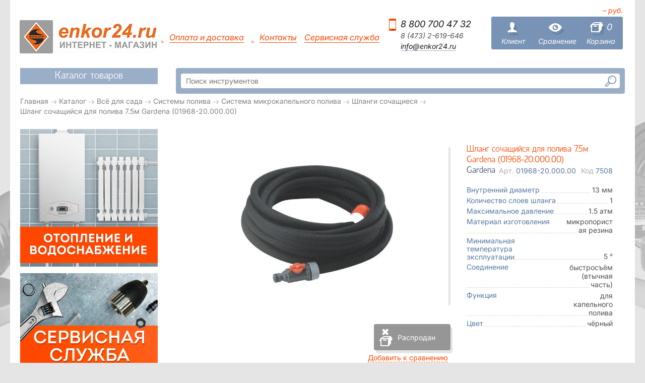

--- FILE ---
content_type: text/html; charset=UTF-8
request_url: https://www.enkor24.ru/product/7748-shlang-sochashhijsya-dlya-poliva-7-5m-gardena-01968-20-000-00
body_size: 35537
content:
<!DOCTYPE html><html><head><link rel="shortcut icon" type="image/x-icon" href="/favicon.ico" /><meta charset="utf-8" /><title>Шланг сочащийся для полива 7.5м Gardena (01968-20.000.00) – купить, цена, характеристики - Энкор24</title><meta name="keywords" content="Шланг сочащийся для полива 7.5м Gardena (01968-20.000.00)в Воронеже" /><meta name="description" content="Купить шланг сочащийся для полива 7.5м Gardena (01968-20.000.00) в Воронеже или с доставкой по России в интернет-магазине Энкор24. Цена – 0 р. Гарантия, характеристики, отзывы." /><meta name="wot-verification" content="d9eee52cf5c522e37619" /><link href="/assets/storefront/ef355c58920daababfb7577be839b3d7-main.bundle.css" type="text/css" rel="stylesheet" /><script src="/assets/storefront/dd0ecf0d4e17d222fbea94108d6466fb-dependencies.bundle.min.js" type="text/javascript" defer="defer"></script><script src="/assets/storefront/2a53582a47c8c65192df1184a79aa5df-application.bundle.min.js" type="text/javascript" defer="defer"></script><script type="text/javascript">
          window.routes = window.routes || {};
          window.routes.product = function(id) {
            return '/cart/product/-1.json'.replace('-1', id);
          };
          window.routes.products = function(id) {
            return '/cart/products?ids=-1'.replace('-1', id);
          };
          window.routes.productsByCode = function(query, byEnkorCode, byVendorCode) {
            return '/cart/productsByEnkorCodes?query=-1&byEnkorCode=false&byVendorCode=false'
              .replace('-1', query).replace('=false', '=<1>').replace('=false', '=<2>')
                .replace('<1>', byEnkorCode).replace('<2>', byVendorCode);
          };
          window.routes.compareData = function(ids) {
            return '/compare/data?ids=-1'.replace('-1', ids);
          };
          window.routes.clearCart = function() {
            return '/cart/clear';
          };
          window.routes.fetchCart = function() {
            return '/cart/fetch';
          };
          window.routes.uploadCart = function() {
            return '/cart/upload';
          };
          window.routes.getAvailabilityAndPrice = function() {
            return '/cart/refresh';
          };
          var CART_SYNC_INTERVAL = 300000;
          window.featureFlags = {SovcomPayment: true};
          window.user = {};
        </script><script src="/assets/snippet-bundle.js-1768217761" type="text/javascript" defer="defer"></script></head><body class=""><div id="modal-content-placeholder"></div><div id="loader"><div class="lds-ellipsis"><div></div><div></div><div></div><div></div></div></div><div class="p-wrap"><div class="HeaderBackground"><div class="Header"><a class="Header__Logo" href="/"></a><div class="b-search-panel"><form action="/search"><div class="query"><div class="control"><input name="query" type="text" value="" placeholder="Поиск инструментов" /><input type="submit" value="" /></div></div></form></div><div class="Header__Menu HeadMenu"><div class="HeadMenu__Item"><span class="HeadMenu__ArrowIcon"></span><span class="HeadMenu__Label">Оплата и доставка</span><div class="Tooltip Tooltip_kind_menu"><div class="Tooltip__Body"><div class="HeadMenu__LinkWrap"><a class="HeadMenu__Link" href="/delivery">Доставка</a></div><div class="HeadMenu__LinkWrap"><a class="HeadMenu__Link" href="/howtopay">Оплата</a></div><div class="HeadMenu__LinkWrap"><a class="HeadMenu__Link" href="/pickupPoints">Пункты выдачи</a></div><div class="HeadMenu__LinkWrap"><a class="HeadMenu__Link" href="/return-policy">Возврат товара и отказ от услуги</a></div><div class="HeadMenu__LinkWrap"><a class="HeadMenu__Link" href="/news/172">Скидки и бонусы</a></div><div class="HeadMenu__LinkWrap"><a class="HeadMenu__Link" href="/news/223">Промокоды</a></div></div></div></div><div class="HeadMenu__Item"><span class="HeadMenu__ArrowIcon"></span><span class="HeadMenu__Label">Контакты</span><div class="Tooltip Tooltip_kind_menu"><div class="Tooltip__Body"><div class="HeadMenu__LinkWrap"><a class="HeadMenu__Link" href="/contacts">Контакты</a></div><div class="HeadMenu__LinkWrap"><a class="HeadMenu__Link" href="/stores">Магазины</a></div><div class="HeadMenu__LinkWrap"><a class="HeadMenu__Link" href="/pickupPoints">Пункты выдачи</a></div><div class="HeadMenu__LinkWrap"><a class="HeadMenu__Link" href="/service-centers/contacts">Пункты сервиса</a></div></div></div></div><div class="HeadMenu__Item"><a class="HeadMenu__Label" href="http://sc.enkor24.ru/">Сервисная служба</a></div></div><div class="Header__ContactInfo"><span class="Header__PhoneIcon"></span><a class="Header__PhoneLabel" href="tel:+78007004732">8 800 700 47 32</a><a class="Header__PhoneLabel2" href="tel:+74732619646">8 (473) 2-619-646</a><a class="Header__Email" href="mailto:info@enkor24.ru">info@enkor24.ru</a></div><div class="Header__ToolBar HeadBar"><div class="HeadBar__Button"><a class="HeadBar__ButtonLink" href="/account/profile"><span class="HeadBar__AccountIcon"></span><span class="HeadBar__ButtonLabel">Клиент</span></a></div><div class="HeadBar__Button"><a href="#" data-update-with="comparison.url" class="HeadBar__ButtonLink"><span class="HeadBar__ComparisonIcon"></span><span class="HeadBar__ProductCount" data-update-with="comparison.productCount"></span><span class="HeadBar__ButtonLabel">Сравнение</span></a><div class="Tooltip Tooltip_kind_toolbar"><div class="Tooltip__Body ProductSelectionPreview"><span class="ProductSelectionPreview__Title">В сравнении</span><a class="ProductSelectionPreview__Link" href="#" data-update-with="comparison.url"><span class="ProductSelectionPreview__ArrowIcon"></span><span class="ProductSelectionPreview__LinkText">Сравнить</span></a><div class="ProductSelectionPreview__ProductList" id="comparison-preview"></div></div></div></div><div class="HeadBar__Button"><span class="Header__CartCostInfo"><span><span data-update-with="cart.totalCost.amount"></span>&nbsp;руб.</span></span><a class="HeadBar__ButtonLink" href="/cart"><span class="HeadBar__CartIcon"></span><span class="HeadBar__ProductCount" data-update-with="cart.productCount"></span><span class="HeadBar__ButtonLabel">Корзина</span></a><div class="Tooltip Tooltip_kind_toolbar"><div class="Tooltip__Body ProductSelectionPreview"><span class="ProductSelectionPreview__Title">В корзине</span><a class="ProductSelectionPreview__Link" href="/cart"><span class="ProductSelectionPreview__ArrowIcon"></span><span class="ProductSelectionPreview__LinkText">Корзина</span></a><div class="ProductSelectionPreview__ProductList" id="cart-preview">Корзина пуста</div></div></div></div></div><script id="cart-item-preview-template" type="text/x-underscore-template">
            <span  class="ProductSelectionPreview__ProductWrap" >
              <span  class="ProductSelectionPreview__Product" >
                <a  class="ProductSelectionPreview__PictureContainer"  href="<%- url %>" data-id="<%- id %>">
                  <% if (image) { %>
                    <img  class="ProductSelectionPreview__Picture"  src="<%- "/t/100x100/path".replace('path', image) %>"/>
                  <% } else { %>
                    <img  class="ProductSelectionPreview__Picture"  src="/assets/images/no-image.jpg" width="100"/>
                  <% } %>
                </a>
                <a  class="ProductSelectionPreview__ProductName"  href="<%- url %>" data-id="<%- id %>">
                  <%- title %>
                </a>
                <span  class="ProductSelectionPreview__Manufacturer" >
                  <%- manufacturer %>
                </span>
              </span>
            </span>
          </script></div></div><div class="p-content clearfix">
<script type="application/ld+json">{"@context":"https://schema.org","@type":"Product","name":"Шланг сочащийся для полива 7.5м Gardena (01968-20.000.00)","sku":"7508","brand":{"@type":"Brand","name":"Gardena"},"model":"01968-20.000.00","image":"/t/520x320/products/7c/7c133b58eadf3ce7fa92a4cece858971c2a94359.jpg","description":" Сочащийся шланг 01968-20.000.00 Gardena применяется для полива и орошения растений, высаженных рядами и грядками. При использовании шланга для капельного орошения достигается 70%-ая экономия воды. В конструкции имеется клапан для регулирования давления и расхода рабочего потока. Шланг оснащен всеми необходимыми элементами для полноценного его применения сразу после покупки. Еще одна особенность приспособления - это возможность полива даже при минимальном давлении. Шланг можно нарастить до 30 метров путем соединения из нескольких. ","offers":{"@type":"Offer","url":"/product/7748-shlang-sochashhijsya-dlya-poliva-7-5m-gardena-01968-20-000-00","availability":"Discontinued"},"additionalProperty":[{"@type":"PropertyValue","name":"Внутренний диаметр","value":"13 мм"},{"@type":"PropertyValue","name":"Количество слоев шланга","value":"1"},{"@type":"PropertyValue","name":"Максимальное давление","value":"1.5 атм"},{"@type":"PropertyValue","name":"Материал изготовления","value":"микропористая резина"},{"@type":"PropertyValue","name":"Минимальная температура эксплуатации","value":"5 °"},{"@type":"PropertyValue","name":"Соединение","value":"быстросъём (втычная часть)"},{"@type":"PropertyValue","name":"Функция","value":"для капельного полива"},{"@type":"PropertyValue","name":"Цвет","value":"чёрный"}]}</script>
<div class="p-content clearfix"><div style="margin-left: 20px"><div style="float: left; width: 273px"><div class="CatMenuContainer"><div class="CatMenuButton">Каталог товаров</div><noindex><ul class="CatMenu CatMenu__Submenu CatMenu__Submenu_depth_1"><li class="CatMenu__Item"><a class="CatMenu__Link" href="/catalog/55-elektroinstrument">Электроинструмент</a><ul class="CatMenu__Submenu CatMenu__Submenu_depth_2 CatMenu__Submenu_sections_1"><li class="CatMenu__Item"><a class="CatMenu__Link" href="/catalog/96-bolgarki-ushm">Болгарки (УШМ)</a></li><li class="CatMenu__Item"><a class="CatMenu__Link" href="/catalog/906-vozduxoduvki">Воздуходувки</a></li><li class="CatMenu__Item"><a class="CatMenu__Link" href="/catalog/63-gajkovyorty">Гайковёрты</a></li><li class="CatMenu__Item"><a class="CatMenu__Link" href="/catalog/14-dreli">Дрели</a></li><li class="CatMenu__Item"><a class="CatMenu__Link" href="/catalog/1857-zaklepochnye-pistolety">Заклепочные пистолеты</a></li><li class="CatMenu__Item"><a class="CatMenu__Link" href="/catalog/919-kleevye-pistolety">Клеевые пистолеты</a></li><li class="CatMenu__Item"><a class="CatMenu__Link" href="/catalog/878-miksery-stroitelnye">Миксеры строительные</a></li><li class="CatMenu__Item"><a class="CatMenu__Link" href="/catalog/913-mini-dreli-mikrodreli-gravery">Мини-дрели (микродрели, граверы)</a></li><li class="CatMenu__Item"><a class="CatMenu__Link" href="/catalog/20-otbojnye-molotki">Отбойные молотки</a></li><li class="CatMenu__Item"><a class="CatMenu__Link" href="/catalog/29-perforatory">Перфораторы</a></li><li class="CatMenu__Item CatMenu__Item_hasChildren"><a class="CatMenu__Link" href="/catalog/6-pily">Пилы</a><ul class="CatMenu__Submenu CatMenu__Submenu_depth_3"><li class="CatMenu__Item"><a class="CatMenu__Link" href="/catalog/232-benzopily">Бензопилы</a></li><li class="CatMenu__Item"><a class="CatMenu__Link" href="/catalog/956-kombinirovannye-torcovochnye-pily">Комбинированные торцовочные пилы</a></li><li class="CatMenu__Item"><a class="CatMenu__Link" href="/catalog/801-otreznye-pily-po-metallu">Отрезные пилы по металлу</a></li><li class="CatMenu__Item"><a class="CatMenu__Link" href="/catalog/28-sabelnye-pily">Сабельные пилы</a></li><li class="CatMenu__Item"><a class="CatMenu__Link" href="/catalog/339-torcovochnye-pily">Торцовочные пилы</a></li><li class="CatMenu__Item"><a class="CatMenu__Link" href="/catalog/362-cirkulyarnye-pily-diskovye">Циркулярные пилы (дисковые)</a></li><li class="CatMenu__Item"><a class="CatMenu__Link" href="/catalog/917-elektropily-cepnye">Электропилы (цепные)</a></li></ul></li><li class="CatMenu__Item"><a class="CatMenu__Link" href="/catalog/678-polirovalnye-mashiny">Полировальные машины</a></li><li class="CatMenu__Item"><a class="CatMenu__Link" href="/catalog/843-renovatory-mnogofunkcionalnyj-instrument">Реноваторы (многофункциональный инструмент)</a></li><li class="CatMenu__Item"><a class="CatMenu__Link" href="/catalog/2161-sabelnaya-nozhovka">Сабельная ножовка</a></li><li class="CatMenu__Item"><a class="CatMenu__Link" href="/catalog/579-steplery-gvozdezabivateli">Степлеры (гвоздезабиватели)</a></li><li class="CatMenu__Item"><a class="CatMenu__Link" href="/catalog/112-texnicheskie-feny">Технические фены</a></li><li class="CatMenu__Item"><a class="CatMenu__Link" href="/catalog/114-frezery-ruchnye">Фрезеры (ручные)</a></li><li class="CatMenu__Item"><a class="CatMenu__Link" href="/catalog/100-shlifmashiny">Шлифмашины</a></li><li class="CatMenu__Item"><a class="CatMenu__Link" href="/catalog/61-shtroborezy-borozdodely-i-shlicefrezery">Штроборезы (бороздоделы) и шлицефрезеры</a></li><li class="CatMenu__Item"><a class="CatMenu__Link" href="/catalog/27-shurupovyorty">Шуруповёрты</a></li><li class="CatMenu__Item"><a class="CatMenu__Link" href="/catalog/1015-elektrokraskopulty">Электрокраскопульты</a></li><li class="CatMenu__Item"><a class="CatMenu__Link" href="/catalog/711-elektrolobziki">Электролобзики</a></li><li class="CatMenu__Item"><a class="CatMenu__Link" href="/catalog/612-elektronozhnicy-po-metallu">Электроножницы по металлу</a></li><li class="CatMenu__Item"><a class="CatMenu__Link" href="/catalog/57-elektrorubanki">Электрорубанки</a></li></ul></li><li class="CatMenu__Item"><a class="CatMenu__Link" href="/catalog/808-akkumulyatornyj-instrument-i-prinadlezhnosti">Аккумуляторный инструмент и принадлежности</a><ul class="CatMenu__Submenu CatMenu__Submenu_depth_2 CatMenu__Submenu_sections_1"><li class="CatMenu__Item"><a class="CatMenu__Link" href="/catalog/1004-akkumulyatornye-shurupovyorty">Аккумуляторные шуруповёрты</a></li><li class="CatMenu__Item"><a class="CatMenu__Link" href="/catalog/914-akkumulyatornye-ushm">Аккумуляторные УШМ</a></li><li class="CatMenu__Item"><a class="CatMenu__Link" href="/catalog/907-akkumulyatornye-vozduxoduvki">Аккумуляторные воздуходувки</a></li><li class="CatMenu__Item"><a class="CatMenu__Link" href="/catalog/840-akkumulyatornye-gazonokosilki">Аккумуляторные газонокосилки</a></li><li class="CatMenu__Item"><a class="CatMenu__Link" href="/catalog/831-akkumulyatornye-gajkovyorty">Аккумуляторные гайковёрты</a></li><li class="CatMenu__Item"><a class="CatMenu__Link" href="/catalog/847-akkumulyatornye-diskovye-pily-cirkulyarki">Аккумуляторные дисковые пилы (циркулярки)</a></li><li class="CatMenu__Item"><a class="CatMenu__Link" href="/catalog/833-akkumulyatornye-kustorezy">Аккумуляторные кусторезы</a></li><li class="CatMenu__Item"><a class="CatMenu__Link" href="/catalog/846-akkumulyatornye-lobziki">Аккумуляторные лобзики</a></li><li class="CatMenu__Item"><a class="CatMenu__Link" href="/catalog/1348-akkumulyatornye-nozhnicy">Аккумуляторные ножницы</a></li><li class="CatMenu__Item"><a class="CatMenu__Link" href="/catalog/841-akkumulyatornye-opryskivateli">Аккумуляторные опрыскиватели</a></li><li class="CatMenu__Item"><a class="CatMenu__Link" href="/catalog/832-akkumulyatornye-otvyortki">Аккумуляторные отвёртки</a></li><li class="CatMenu__Item"><a class="CatMenu__Link" href="/catalog/835-akkumulyatornye-perforatory">Аккумуляторные перфораторы</a></li><li class="CatMenu__Item"><a class="CatMenu__Link" href="/catalog/848-akkumulyatornye-pistolety-dlya-germetika">Аккумуляторные пистолеты для герметика</a></li><li class="CatMenu__Item"><a class="CatMenu__Link" href="/catalog/845-akkumulyatornye-pryamye-shlifmashiny">Аккумуляторные прямые шлифмашины</a></li><li class="CatMenu__Item"><a class="CatMenu__Link" href="/catalog/836-akkumulyatornye-pylesosy">Аккумуляторные пылесосы</a></li><li class="CatMenu__Item"><a class="CatMenu__Link" href="/catalog/849-akkumulyatornye-radiopriyomniki-s-zaryadnym-ustrojstvom">Аккумуляторные радиоприёмники с зарядным устройством</a></li><li class="CatMenu__Item"><a class="CatMenu__Link" href="/catalog/844-akkumulyatornye-rezaki-universalnye-vibracionnye-mashiny">Аккумуляторные резаки (универсальные вибрационные машины)</a></li><li class="CatMenu__Item"><a class="CatMenu__Link" href="/catalog/839-akkumulyatornye-sabelnye-nozhovki">Аккумуляторные сабельные ножовки</a></li><li class="CatMenu__Item"><a class="CatMenu__Link" href="/catalog/837-akkumulyatornye-trimmery">Аккумуляторные триммеры</a></li><li class="CatMenu__Item"><a class="CatMenu__Link" href="/catalog/850-akkumulyatornye-fonari">Аккумуляторные фонари</a></li><li class="CatMenu__Item"><a class="CatMenu__Link" href="/catalog/834-akkumulyatornye-cepnye-pily">Аккумуляторные цепные пилы</a></li><li class="CatMenu__Item"><a class="CatMenu__Link" href="/catalog/842-akkumulyatornye-ekscentrikovye-shlifmashiny">Аккумуляторные эксцентриковые шлифмашины</a></li><li class="CatMenu__Item"><a class="CatMenu__Link" href="/catalog/915-prinadlezhnosti-dlya-akkumulyatornogo-instrumenta">Принадлежности для аккумуляторного инструмента</a></li></ul></li><li class="CatMenu__Item"><a class="CatMenu__Link" href="/catalog/237-stanki">Станки</a><ul class="CatMenu__Submenu CatMenu__Submenu_depth_2 CatMenu__Submenu_sections_1"><li class="CatMenu__Item"><a class="CatMenu__Link" href="/catalog/2237-kromkogibochnyj-stanok">Кромкогибочный станок</a></li><li class="CatMenu__Item"><a class="CatMenu__Link" href="/catalog/1716-gidravlicheskie-pressy">Гидравлические прессы</a></li><li class="CatMenu__Item"><a class="CatMenu__Link" href="/catalog/977-gilotinnye-nozhnicy">Гильотинные ножницы</a></li><li class="CatMenu__Item"><a class="CatMenu__Link" href="/catalog/974-dolbezhnye-stanki">Долбежные станки</a></li><li class="CatMenu__Item"><a class="CatMenu__Link" href="/catalog/862-zatochnye-stanki">Заточные станки</a></li><li class="CatMenu__Item"><a class="CatMenu__Link" href="/catalog/238-kombinirovannye-torcovochnye-pily">Комбинированные торцовочные пилы</a></li><li class="CatMenu__Item"><a class="CatMenu__Link" href="/catalog/239-lentochnye-pily">Ленточные пилы</a></li><li class="CatMenu__Item"><a class="CatMenu__Link" href="/catalog/459-listogibochnye-stanki">Листогибочные станки</a></li><li class="CatMenu__Item"><a class="CatMenu__Link" href="/catalog/979-lobzikovye-stanki">Лобзиковые станки</a></li><li class="CatMenu__Item CatMenu__Item_hasChildren"><a class="CatMenu__Link" href="/catalog/346-osnastka-dlya-stankov">Оснастка для станков</a><ul class="CatMenu__Submenu CatMenu__Submenu_depth_3"><li class="CatMenu__Item"><a class="CatMenu__Link" href="/catalog/855-kopiry-dlya-tokarnyx-stankov">Копиры для токарных станков</a></li><li class="CatMenu__Item"><a class="CatMenu__Link" href="/catalog/1168-lyunety">Люнеты</a></li><li class="CatMenu__Item"><a class="CatMenu__Link" href="/catalog/347-nasadki-pazovalnye-dlya-stankov">Насадки пазовальные для станков</a></li><li class="CatMenu__Item"><a class="CatMenu__Link" href="/catalog/1061-nozhi-dlya-stankov">Ножи для станков</a></li><li class="CatMenu__Item"><a class="CatMenu__Link" href="/catalog/712-opornye-stoly">Опорные столы</a></li><li class="CatMenu__Item"><a class="CatMenu__Link" href="/catalog/2444-osnastka-dlya-zatochnyx-stankov">Оснастка для заточных станков</a></li><li class="CatMenu__Item"><a class="CatMenu__Link" href="/catalog/1062-pilnye-lenty-dlya-stankov">Пильные ленты для станков</a></li><li class="CatMenu__Item"><a class="CatMenu__Link" href="/catalog/1167-planshajby">Планшайбы</a></li><li class="CatMenu__Item"><a class="CatMenu__Link" href="/catalog/1952-podstavka-dlya-stanka">Подставка для станка</a></li><li class="CatMenu__Item"><a class="CatMenu__Link" href="/catalog/1834-pristavka-dlya-rejsmusa">Приставка для рейсмуса</a></li><li class="CatMenu__Item"><a class="CatMenu__Link" href="/catalog/1166-prochaya-osnastka-dlya-stankov">Прочая оснастка для станков</a></li><li class="CatMenu__Item"><a class="CatMenu__Link" href="/catalog/856-rezcy-dlya-tokarnyx-stankov">Резцы для токарных станков</a></li><li class="CatMenu__Item"><a class="CatMenu__Link" href="/catalog/1059-rukava-dlya-struzhkootsosa">Рукава для стружкоотсоса</a></li><li class="CatMenu__Item"><a class="CatMenu__Link" href="/catalog/1044-tiski-stanochnye">Тиски станочные</a></li><li class="CatMenu__Item"><a class="CatMenu__Link" href="/catalog/1954-tokarnye-patrony">Токарные патроны</a></li><li class="CatMenu__Item"><a class="CatMenu__Link" href="/catalog/2463-udlinitel-rabochego-stola">Удлинитель рабочего стола</a></li><li class="CatMenu__Item"><a class="CatMenu__Link" href="/catalog/1169-ustrojstvo-avtomaticheskoj-podachi">Устройство автоматической подачи</a></li><li class="CatMenu__Item"><a class="CatMenu__Link" href="/catalog/1835-ustrojstvo-prizhimnoe">Устройство прижимное</a></li><li class="CatMenu__Item"><a class="CatMenu__Link" href="/catalog/599-cangi-dlya-frezera">Цанги для фрезера</a></li></ul></li><li class="CatMenu__Item"><a class="CatMenu__Link" href="/catalog/604-otreznye-pily-po-metallu">Отрезные пилы по металлу</a></li><li class="CatMenu__Item"><a class="CatMenu__Link" href="/catalog/1134-plitkorezy">Плиткорезы</a></li><li class="CatMenu__Item"><a class="CatMenu__Link" href="/catalog/278-pressy-s-ruchnym-privodom">Прессы с ручным приводом</a></li><li class="CatMenu__Item"><a class="CatMenu__Link" href="/catalog/673-raspilovochnye-stanki-cirkulyarnye">Распиловочные станки (циркулярные)</a></li><li class="CatMenu__Item"><a class="CatMenu__Link" href="/catalog/427-rejsmusovye-stanki">Рейсмусовые станки</a></li><li class="CatMenu__Item"><a class="CatMenu__Link" href="/catalog/420-sverlilnye-stanki">Сверлильные станки</a></li><li class="CatMenu__Item"><a class="CatMenu__Link" href="/catalog/421-strogalnye-stanki">Строгальные станки</a></li><li class="CatMenu__Item"><a class="CatMenu__Link" href="/catalog/785-struzhkootsosy-pylesosy-dlya-sbora-struzhki">Стружкоотсосы (пылесосы для сбора стружки)</a></li><li class="CatMenu__Item"><a class="CatMenu__Link" href="/catalog/937-tokarnye-stanki">Токарные станки</a></li><li class="CatMenu__Item"><a class="CatMenu__Link" href="/catalog/345-torcovochnye-pily">Торцовочные пилы</a></li><li class="CatMenu__Item"><a class="CatMenu__Link" href="/catalog/1038-trubogiby">Трубогибы</a></li><li class="CatMenu__Item"><a class="CatMenu__Link" href="/catalog/821-universalnye-derevoobrabatyvayushhie-stanki">Универсальные деревообрабатывающие станки</a></li><li class="CatMenu__Item"><a class="CatMenu__Link" href="/catalog/990-formatno-raskroechnye-stanki">Форматно-раскроечные станки</a></li><li class="CatMenu__Item"><a class="CatMenu__Link" href="/catalog/938-frezernye-stanki">Фрезерные станки</a></li><li class="CatMenu__Item"><a class="CatMenu__Link" href="/catalog/577-fugovalno-rejsmusovye-stanki">Фуговально-рейсмусовые станки</a></li><li class="CatMenu__Item"><a class="CatMenu__Link" href="/catalog/425-shlifovalnye-stanki">Шлифовальные станки</a></li></ul></li><li class="CatMenu__Item"><a class="CatMenu__Link" href="/catalog/297-svarochnoe-oborudovanie">Сварочное оборудование</a><ul class="CatMenu__Submenu CatMenu__Submenu_depth_2 CatMenu__Submenu_sections_1"><li class="CatMenu__Item"><a class="CatMenu__Link" href="/catalog/279-svarochnye-apparaty">Сварочные аппараты</a></li><li class="CatMenu__Item CatMenu__Item_hasChildren"><a class="CatMenu__Link" href="/catalog/299-gazosvarochnoe-oborudovanie">Газосварочное оборудование</a><ul class="CatMenu__Submenu CatMenu__Submenu_depth_3"><li class="CatMenu__Item"><a class="CatMenu__Link" href="/catalog/1672-gazovye-ballony">Газовые баллоны</a></li><li class="CatMenu__Item"><a class="CatMenu__Link" href="/catalog/1879-gorelki-gazovye">Горелки газовые</a></li><li class="CatMenu__Item"><a class="CatMenu__Link" href="/catalog/2536-zazhigalki-svarshhika-dlya-rezakov-i-gorelok">Зажигалки сварщика для резаков и горелок</a></li><li class="CatMenu__Item"><a class="CatMenu__Link" href="/catalog/1681-klapany-zatvory-obratnye-i-ognepregraditelnye-predoxranitelnye">Клапаны (затворы) обратные и огнепреградительные (предохранительные)</a></li><li class="CatMenu__Item"><a class="CatMenu__Link" href="/catalog/1887-mundshtuki-svarochnye">Мундштуки сварочные</a></li><li class="CatMenu__Item"><a class="CatMenu__Link" href="/catalog/1687-posty-gazosvarochnye">Посты газосварочные</a></li><li class="CatMenu__Item"><a class="CatMenu__Link" href="/catalog/301-reduktory-dlya-gazovyx-ballonov">Редукторы для газовых баллонов</a></li><li class="CatMenu__Item"><a class="CatMenu__Link" href="/catalog/302-rezaki-gazovye">Резаки газовые</a></li><li class="CatMenu__Item"><a class="CatMenu__Link" href="/catalog/303-rukava-gazosvarochnye">Рукава газосварочные</a></li><li class="CatMenu__Item"><a class="CatMenu__Link" href="/catalog/2570-soediniteli-yolochka-dlya-rukavov">Соединители ёлочка для рукавов</a></li><li class="CatMenu__Item"><a class="CatMenu__Link" href="/catalog/1807-telezhki-dlya-ballonov">Тележки для баллонов</a></li><li class="CatMenu__Item"><a class="CatMenu__Link" href="/catalog/2535-ustrojstva-dlya-zapravki-gazovyx-ballonov">Устройства для заправки газовых баллонов</a></li></ul></li><li class="CatMenu__Item"><a class="CatMenu__Link" href="/catalog/1841-ballastnye-reostaty">Балластные реостаты</a></li><li class="CatMenu__Item"><a class="CatMenu__Link" href="/catalog/2508-gazorezatelnye-mashiny">Газорезательные машины</a></li><li class="CatMenu__Item"><a class="CatMenu__Link" href="/catalog/1940-svarochnye-komplektuyushhie">Сварочные комплектующие</a></li><li class="CatMenu__Item CatMenu__Item_hasChildren"><a class="CatMenu__Link" href="/catalog/1731-svarochnye-materialy">Сварочные материалы</a><ul class="CatMenu__Submenu CatMenu__Submenu_depth_3"><li class="CatMenu__Item"><a class="CatMenu__Link" href="/catalog/294-provoloka-svarochnaya">Проволока сварочная</a></li><li class="CatMenu__Item"><a class="CatMenu__Link" href="/catalog/1757-prutki-svarochnye">Прутки сварочные</a></li><li class="CatMenu__Item"><a class="CatMenu__Link" href="/catalog/296-elektrody-svarochnye">Электроды сварочные</a></li></ul></li><li class="CatMenu__Item CatMenu__Item_hasChildren"><a class="CatMenu__Link" href="/catalog/287-svarochnye-prinadlezhnosti">Сварочные принадлежности</a><ul class="CatMenu__Submenu CatMenu__Submenu_depth_3"><li class="CatMenu__Item"><a class="CatMenu__Link" href="/catalog/2142-derzhatel-melka">Держатель мелка</a></li><li class="CatMenu__Item"><a class="CatMenu__Link" href="/catalog/2251-derzhatel-cangi">Держатель цанги</a></li><li class="CatMenu__Item"><a class="CatMenu__Link" href="/catalog/2253-diffuzor-dlya-plazmotrona">Диффузор для плазмотрона</a></li><li class="CatMenu__Item"><a class="CatMenu__Link" href="/catalog/2407-zerkala-svarshhika">Зеркала сварщика</a></li><li class="CatMenu__Item"><a class="CatMenu__Link" href="/catalog/2250-katod-dlya-plazmotrona">Катод для плазмотрона</a></li><li class="CatMenu__Item"><a class="CatMenu__Link" href="/catalog/2143-melok-talkovyj">Мелок тальковый</a></li><li class="CatMenu__Item"><a class="CatMenu__Link" href="/catalog/2249-nasadka-zashhitnaya-dlya-plazmotrona">Насадка защитная для плазмотрона</a></li><li class="CatMenu__Item"><a class="CatMenu__Link" href="/catalog/2252-nippel-universalnyj">Ниппель универсальный</a></li><li class="CatMenu__Item"><a class="CatMenu__Link" href="/catalog/2369-pult-du">Пульт ДУ</a></li><li class="CatMenu__Item"><a class="CatMenu__Link" href="/catalog/2319-svarochnaya-pasta-flyus">Сварочная паста, флюс</a></li><li class="CatMenu__Item"><a class="CatMenu__Link" href="/catalog/2248-soplo-dlya-plazmotrona">Сопло для плазмотрона</a></li><li class="CatMenu__Item"><a class="CatMenu__Link" href="/catalog/1795-vilka-kabelnaya">Вилка кабельная </a></li><li class="CatMenu__Item"><a class="CatMenu__Link" href="/catalog/1920-gorelka-dlya-argonodugovoj-svarki-tig">Горелка для аргонодуговой сварки TIG</a></li><li class="CatMenu__Item"><a class="CatMenu__Link" href="/catalog/290-gorelki-dlya-poluavtomatov">Горелки для полуавтоматов</a></li><li class="CatMenu__Item"><a class="CatMenu__Link" href="/catalog/289-derzhateli-elektrodov">Держатели электродов</a></li><li class="CatMenu__Item"><a class="CatMenu__Link" href="/catalog/1426-derzhatel-gorelki">Держатель горелки</a></li><li class="CatMenu__Item"><a class="CatMenu__Link" href="/catalog/1424-klemmy-zazemleniya">Клеммы заземления</a></li><li class="CatMenu__Item"><a class="CatMenu__Link" href="/catalog/2081-klyuchi-gazosvarshhika">Ключи газосварщика</a></li><li class="CatMenu__Item"><a class="CatMenu__Link" href="/catalog/1419-magnitnyj-ugolnik-dlya-svarki">Магнитный угольник для сварки</a></li><li class="CatMenu__Item"><a class="CatMenu__Link" href="/catalog/1964-nabor-dlya-chistki-mundshtukov">Набор для чистки мундштуков</a></li><li class="CatMenu__Item"><a class="CatMenu__Link" href="/catalog/292-nakonechniki-svarochnye">Наконечники сварочные</a></li><li class="CatMenu__Item"><a class="CatMenu__Link" href="/catalog/1182-napravlyayushhie-dlya-provoloki">Направляющие для проволоки</a></li><li class="CatMenu__Item"><a class="CatMenu__Link" href="/catalog/1804-pasta-antiprigarnaya-zashhitnaya">Паста антипригарная защитная </a></li><li class="CatMenu__Item"><a class="CatMenu__Link" href="/catalog/1183-svarochnye-komplekty">Сварочные комплекты</a></li><li class="CatMenu__Item"><a class="CatMenu__Link" href="/catalog/291-svarochnyj-kabel">Сварочный кабель</a></li><li class="CatMenu__Item"><a class="CatMenu__Link" href="/catalog/295-soplo-svarochnoe">Сопло сварочное</a></li><li class="CatMenu__Item"><a class="CatMenu__Link" href="/catalog/1803-sprej-svarochnyj">Спрей сварочный</a></li><li class="CatMenu__Item"><a class="CatMenu__Link" href="/catalog/1800-termopenal-dlya-elektrodov">Термопенал для электродов</a></li></ul></li><li class="CatMenu__Item"><a class="CatMenu__Link" href="/catalog/2560-svarochnye-prinadlezhnosti-prochie">Сварочные принадлежности прочие</a></li><li class="CatMenu__Item"><a class="CatMenu__Link" href="/catalog/1758-sredstva-zashhity-dlya-svarki">Средства защиты для сварки</a></li></ul></li><li class="CatMenu__Item"><a class="CatMenu__Link" href="/catalog/66-osnastka-i-rasxodnye-materialy">Оснастка и расходные материалы</a><ul class="CatMenu__Submenu CatMenu__Submenu_depth_2 CatMenu__Submenu_sections_1"><li class="CatMenu__Item"><a class="CatMenu__Link" href="/catalog/2324-ballon-gazovyj-dlya-montazhnogo-pistoleta">Баллон газовый для монтажного пистолета</a></li><li class="CatMenu__Item"><a class="CatMenu__Link" href="/catalog/2350-gvozdi-dlya-steplera-i-gvozdezabivnogo-pistoleta">Гвозди для степлера и гвоздезабивного пистолета</a></li><li class="CatMenu__Item"><a class="CatMenu__Link" href="/catalog/2255-nozhi-dlya-ruchnyx-rubankov">Ножи для ручных рубанков</a></li><li class="CatMenu__Item"><a class="CatMenu__Link" href="/catalog/2312-shablon-dlya-profilej">Шаблон для профилей</a></li><li class="CatMenu__Item"><a class="CatMenu__Link" href="/catalog/125-abrazivnye-krugi">Абразивные круги</a></li><li class="CatMenu__Item"><a class="CatMenu__Link" href="/catalog/203-almaznye-instrumenty">Алмазные инструменты</a></li><li class="CatMenu__Item"><a class="CatMenu__Link" href="/catalog/1143-borfrezy">Борфрезы</a></li><li class="CatMenu__Item"><a class="CatMenu__Link" href="/catalog/1093-bury">Буры</a></li><li class="CatMenu__Item"><a class="CatMenu__Link" href="/catalog/1698-dopolnitelnye-rukoyatki">Дополнительные рукоятки</a></li><li class="CatMenu__Item"><a class="CatMenu__Link" href="/catalog/1978-zaklepka-gaechnaya">Заклепка гаечная</a></li><li class="CatMenu__Item"><a class="CatMenu__Link" href="/catalog/463-zaklyopki-vytyazhnye-alyuminievye">Заклёпки вытяжные (алюминиевые)</a></li><li class="CatMenu__Item"><a class="CatMenu__Link" href="/catalog/1113-zapchasti-dlya-betonomeshalok">Запчасти для бетономешалок</a></li><li class="CatMenu__Item"><a class="CatMenu__Link" href="/catalog/1136-zenkery">Зенкеры</a></li><li class="CatMenu__Item"><a class="CatMenu__Link" href="/catalog/1096-zubila">Зубила</a></li><li class="CatMenu__Item"><a class="CatMenu__Link" href="/catalog/888-kleevye-sterzhni">Клеевые стержни</a></li><li class="CatMenu__Item"><a class="CatMenu__Link" href="/catalog/1812-kovriki-dlya-vibroplit">Коврики для виброплит</a></li><li class="CatMenu__Item"><a class="CatMenu__Link" href="/catalog/1187-konduktor-dlya-sverleniya-otverstij">Кондуктор для сверления отверстий</a></li><li class="CatMenu__Item"><a class="CatMenu__Link" href="/catalog/1144-kopirovalnye-vtulki">Копировальные втулки</a></li><li class="CatMenu__Item"><a class="CatMenu__Link" href="/catalog/1097-koronki-i-xvostoviki">Коронки и хвостовики</a></li><li class="CatMenu__Item"><a class="CatMenu__Link" href="/catalog/1063-krovelnye-frezy">Кровельные фрезы</a></li><li class="CatMenu__Item"><a class="CatMenu__Link" href="/catalog/1027-lezviya-dlya-boltorezov">Лезвия для болторезов</a></li><li class="CatMenu__Item"><a class="CatMenu__Link" href="/catalog/1873-lezviya-dlya-rashpilya">Лезвия для рашпиля</a></li><li class="CatMenu__Item"><a class="CatMenu__Link" href="/catalog/1815-lopasti-dlya-zatirochnoj-mashiny">Лопасти для затирочной машины</a></li><li class="CatMenu__Item"><a class="CatMenu__Link" href="/catalog/1711-meshki-dlya-struzhkootsosov">Мешки для стружкоотсосов</a></li><li class="CatMenu__Item"><a class="CatMenu__Link" href="/catalog/1416-miksery-meshalki-venchiki-dlya-peremeshivaniya">Миксеры (мешалки, венчики) для перемешивания</a></li><li class="CatMenu__Item"><a class="CatMenu__Link" href="/catalog/478-nabory-osnastki">Наборы оснастки</a></li><li class="CatMenu__Item"><a class="CatMenu__Link" href="/catalog/882-nasadki-dlya-renovatora-mnogofunkcionalnyj-instrument">Насадки для реноватора (многофункциональный инструмент)</a></li><li class="CatMenu__Item"><a class="CatMenu__Link" href="/catalog/1814-nasadki-dlya-stroitelnogo-fena">Насадки для строительного фена</a></li><li class="CatMenu__Item"><a class="CatMenu__Link" href="/catalog/1714-nasadki-dlya-elektroinstrumenta">Насадки для электроинструмента</a></li><li class="CatMenu__Item"><a class="CatMenu__Link" href="/catalog/1435-nozhi-dlya-gazonokosilok">Ножи для газонокосилок</a></li><li class="CatMenu__Item"><a class="CatMenu__Link" href="/catalog/1434-nozhi-dlya-rubankov">Ножи для рубанков</a></li><li class="CatMenu__Item"><a class="CatMenu__Link" href="/catalog/674-nozhi-dlya-strogalnyx-stankov">Ножи для строгальных станков</a></li><li class="CatMenu__Item"><a class="CatMenu__Link" href="/catalog/1239-nozhovochnye-polotna">Ножовочные полотна</a></li><li class="CatMenu__Item"><a class="CatMenu__Link" href="/catalog/1742-opornye-tarelki-dlya-ekscentrikovyx-shlifmashin">Опорные тарелки для эксцентриковых шлифмашин</a></li><li class="CatMenu__Item"><a class="CatMenu__Link" href="/catalog/676-opory-rolikovye">Опоры роликовые</a></li><li class="CatMenu__Item"><a class="CatMenu__Link" href="/catalog/813-osnastka-dlya-zavinchivaniya">Оснастка для завинчивания</a></li><li class="CatMenu__Item"><a class="CatMenu__Link" href="/catalog/1700-osnastka-dlya-kraskopultov">Оснастка для краскопультов</a></li><li class="CatMenu__Item"><a class="CatMenu__Link" href="/catalog/1853-osnastka-dlya-mikroinstrumentov-bormashin-gravyorov">Оснастка для микроинструментов (бормашин, гравёров...)</a></li><li class="CatMenu__Item"><a class="CatMenu__Link" href="/catalog/1479-parallelnye-upory">Параллельные упоры</a></li><li class="CatMenu__Item"><a class="CatMenu__Link" href="/catalog/1092-patrony-dlya-drelej-i-perforatorov-i-prinadlezhnosti">Патроны для дрелей и перфораторов и принадлежности</a></li><li class="CatMenu__Item"><a class="CatMenu__Link" href="/catalog/2461-perexodnik-dlya-perforatora">Переходник для перфоратора</a></li><li class="CatMenu__Item"><a class="CatMenu__Link" href="/catalog/1094-piki">Пики</a></li><li class="CatMenu__Item"><a class="CatMenu__Link" href="/catalog/1929-pilki-dlya-lobzikov">Пилки для лобзиков</a></li><li class="CatMenu__Item"><a class="CatMenu__Link" href="/catalog/67-pilnye-diski">Пильные диски</a></li><li class="CatMenu__Item"><a class="CatMenu__Link" href="/catalog/727-pilnye-lenty-dlya-lentochnyx-stankov">Пильные ленты (для ленточных станков)</a></li><li class="CatMenu__Item"><a class="CatMenu__Link" href="/catalog/1484-polirovalnaya-osnastka">Полировальная оснастка</a></li><li class="CatMenu__Item"><a class="CatMenu__Link" href="/catalog/1001-polotna-dlya-sabelnyx-pil">Полотна для сабельных пил</a></li><li class="CatMenu__Item"><a class="CatMenu__Link" href="/catalog/1486-privodnye-remni">Приводные ремни</a></li><li class="CatMenu__Item"><a class="CatMenu__Link" href="/catalog/857-prinadlezhnosti-dlya-drelej-i-shurupovyortov">Принадлежности для дрелей и шуруповёртов</a></li><li class="CatMenu__Item"><a class="CatMenu__Link" href="/catalog/535-prinadlezhnosti-dlya-obsluzhivaniya-pilnyx-cepej">Принадлежности для обслуживания пильных цепей</a></li><li class="CatMenu__Item"><a class="CatMenu__Link" href="/catalog/1175-prisposobleniya-dlya-ushm">Приспособления для УШМ</a></li><li class="CatMenu__Item"><a class="CatMenu__Link" href="/catalog/1339-prisposobleniya-dlya-cirkulyarnyx-pil">Приспособления для циркулярных пил</a></li><li class="CatMenu__Item"><a class="CatMenu__Link" href="/catalog/1173-pylesborniki-i-pyleulavlivateli">Пылесборники и пылеулавливатели</a></li><li class="CatMenu__Item"><a class="CatMenu__Link" href="/catalog/525-rasxodnye-materialy-dlya-cepnyx-pil">Расходные материалы для цепных пил</a></li><li class="CatMenu__Item"><a class="CatMenu__Link" href="/catalog/1058-rukava-dlya-struzhkootsosa">Рукава для стружкоотсоса</a></li><li class="CatMenu__Item"><a class="CatMenu__Link" href="/catalog/83-svyorla">Свёрла</a></li><li class="CatMenu__Item"><a class="CatMenu__Link" href="/catalog/606-skoby">Скобы</a></li><li class="CatMenu__Item"><a class="CatMenu__Link" href="/catalog/1090-smazochnye-materialy">Смазочные материалы</a></li><li class="CatMenu__Item"><a class="CatMenu__Link" href="/catalog/961-stoly-frezernye">Столы фрезерные</a></li><li class="CatMenu__Item"><a class="CatMenu__Link" href="/catalog/1142-trambovochnye-plastiny">Трамбовочные пластины</a></li><li class="CatMenu__Item"><a class="CatMenu__Link" href="/catalog/1317-frezernye-bloki">Фрезерные блоки</a></li><li class="CatMenu__Item"><a class="CatMenu__Link" href="/catalog/683-frezy">Фрезы</a></li><li class="CatMenu__Item"><a class="CatMenu__Link" href="/catalog/889-cangi">Цанги</a></li><li class="CatMenu__Item"><a class="CatMenu__Link" href="/catalog/701-shlifovalnaya-osnastka">Шлифовальная оснастка</a></li><li class="CatMenu__Item"><a class="CatMenu__Link" href="/catalog/1060-shhyotki">Щётки</a></li></ul></li><li class="CatMenu__Item"><a class="CatMenu__Link" href="/catalog/1040-silovaya-texnika">Силовая техника</a><ul class="CatMenu__Submenu CatMenu__Submenu_depth_2 CatMenu__Submenu_sections_1"><li class="CatMenu__Item"><a class="CatMenu__Link" href="/catalog/196-elektrogeneratory">Электрогенераторы</a></li><li class="CatMenu__Item CatMenu__Item_hasChildren"><a class="CatMenu__Link" href="/catalog/1041-gruzopodemnoe-oborudovanie">Грузоподъемное оборудование</a><ul class="CatMenu__Submenu CatMenu__Submenu_depth_3"><li class="CatMenu__Item"><a class="CatMenu__Link" href="/catalog/481-domkraty">Домкраты</a></li><li class="CatMenu__Item"><a class="CatMenu__Link" href="/catalog/480-lebedki">Лебедки</a></li><li class="CatMenu__Item"><a class="CatMenu__Link" href="/catalog/2525-opory-dlya-domkratov">Опоры для домкратов</a></li><li class="CatMenu__Item"><a class="CatMenu__Link" href="/catalog/1874-prisposobleniya-i-zaxvaty-dlya-perenoski-gipsokartona">Приспособления и захваты для переноски гипсокартона</a></li><li class="CatMenu__Item"><a class="CatMenu__Link" href="/catalog/1944-straxovochnye-podstavki">Страховочные подставки</a></li><li class="CatMenu__Item"><a class="CatMenu__Link" href="/catalog/1270-takelazh">Такелаж</a></li><li class="CatMenu__Item"><a class="CatMenu__Link" href="/catalog/1296-tali">Тали</a></li></ul></li><li class="CatMenu__Item"><a class="CatMenu__Link" href="/catalog/358-zaryadnye-ustrojstva-dlya-avtomobilnyx-akkumulyatorov">Зарядные устройства для автомобильных аккумуляторов</a></li><li class="CatMenu__Item"><a class="CatMenu__Link" href="/catalog/2528-portativnaya-zaryadnaya-stanciya">Портативная зарядная станция</a></li><li class="CatMenu__Item"><a class="CatMenu__Link" href="/catalog/359-pusko-zaryadnye-ustrojstva">Пуско-зарядные устройства</a></li><li class="CatMenu__Item"><a class="CatMenu__Link" href="/catalog/560-stabilizatory">Стабилизаторы</a></li></ul></li><li class="CatMenu__Item"><a class="CatMenu__Link" href="/catalog/15-stroitelnoe-oborudovanie">Строительное оборудование</a><ul class="CatMenu__Submenu CatMenu__Submenu_depth_2 CatMenu__Submenu_sections_1"><li class="CatMenu__Item"><a class="CatMenu__Link" href="/catalog/2262-stropy">Стропы</a></li><li class="CatMenu__Item"><a class="CatMenu__Link" href="/catalog/1085-benzorezy">Бензорезы</a></li><li class="CatMenu__Item"><a class="CatMenu__Link" href="/catalog/17-betonosmesitel">Бетоносмеситель</a></li><li class="CatMenu__Item"><a class="CatMenu__Link" href="/catalog/933-vibrokatki">Виброкатки</a></li><li class="CatMenu__Item"><a class="CatMenu__Link" href="/catalog/62-vibroplity">Виброплиты</a></li><li class="CatMenu__Item"><a class="CatMenu__Link" href="/catalog/2354-vibroprisoska-dlya-plitki">Виброприсоска для плитки</a></li><li class="CatMenu__Item"><a class="CatMenu__Link" href="/catalog/21-vibrorejki">Виброрейки</a></li><li class="CatMenu__Item"><a class="CatMenu__Link" href="/catalog/169-vibrotrambovki">Вибротрамбовки</a></li><li class="CatMenu__Item"><a class="CatMenu__Link" href="/catalog/958-glubinnye-vibratory">Глубинные вибраторы</a></li><li class="CatMenu__Item"><a class="CatMenu__Link" href="/catalog/304-gorelki-krovelnye">Горелки кровельные</a></li><li class="CatMenu__Item"><a class="CatMenu__Link" href="/catalog/929-zatirochnye-mashiny-po-betonu-vertolet">Затирочные машины по бетону (вертолет)</a></li><li class="CatMenu__Item CatMenu__Item_hasChildren"><a class="CatMenu__Link" href="/catalog/962-lestnicy-i-stremyanki">Лестницы и стремянки</a><ul class="CatMenu__Submenu CatMenu__Submenu_depth_3"><li class="CatMenu__Item"><a class="CatMenu__Link" href="/catalog/2025-komplektuyushhie-dlya-lestnic-stremyanok-i-vyshek-tur">Комплектующие для лестниц, стремянок и вышек-тур</a></li><li class="CatMenu__Item"><a class="CatMenu__Link" href="/catalog/963-stremyanki">Стремянки</a></li><li class="CatMenu__Item"><a class="CatMenu__Link" href="/catalog/964-lestnicy">Лестницы</a></li><li class="CatMenu__Item"><a class="CatMenu__Link" href="/catalog/1311-vyshki-tury">Вышки-туры</a></li></ul></li><li class="CatMenu__Item"><a class="CatMenu__Link" href="/catalog/73-mozaichno-shlifovalnye-mashiny">Мозаично-шлифовальные машины</a></li><li class="CatMenu__Item"><a class="CatMenu__Link" href="/catalog/1734-oborudovanie-almaznogo-bureniya">Оборудование алмазного бурения</a></li><li class="CatMenu__Item"><a class="CatMenu__Link" href="/catalog/1133-parketoshlifovalnye-mashiny">Паркетошлифовальные машины</a></li><li class="CatMenu__Item"><a class="CatMenu__Link" href="/catalog/1248-poroxovye-i-gazovye-montazhnye-pistolety">Пороховые и газовые монтажные пистолеты</a></li><li class="CatMenu__Item"><a class="CatMenu__Link" href="/catalog/79-rezchiki-krovli">Резчики кровли</a></li><li class="CatMenu__Item"><a class="CatMenu__Link" href="/catalog/80-rezchiki-shvov">Резчики швов</a></li><li class="CatMenu__Item"><a class="CatMenu__Link" href="/catalog/1132-strogalnye-mashiny">Строгальные машины</a></li><li class="CatMenu__Item"><a class="CatMenu__Link" href="/catalog/1727-stroitelnye-rasxodnye-materialy">Строительные расходные материалы</a></li><li class="CatMenu__Item"><a class="CatMenu__Link" href="/catalog/2429-telezhka-specialnaya">Тележка специальная</a></li><li class="CatMenu__Item"><a class="CatMenu__Link" href="/catalog/172-teplovye-pushki">Тепловые пушки</a></li><li class="CatMenu__Item"><a class="CatMenu__Link" href="/catalog/2556-frezerovalnaya-mashina-po-betonu">Фрезеровальная машина по бетону</a></li><li class="CatMenu__Item"><a class="CatMenu__Link" href="/catalog/1760-elektrorezy">Электрорезы</a></li></ul></li><li class="CatMenu__Item"><a class="CatMenu__Link" href="/catalog/16-benzotexnika">Бензотехника</a><ul class="CatMenu__Submenu CatMenu__Submenu_depth_2 CatMenu__Submenu_sections_1"><li class="CatMenu__Item"><a class="CatMenu__Link" href="/catalog/1995-benzinovye-vozduxoduvki">Бензиновые воздуходувки </a></li><li class="CatMenu__Item"><a class="CatMenu__Link" href="/catalog/1923-benzinovye-gazonokosilki">Бензиновые газонокосилки</a></li><li class="CatMenu__Item"><a class="CatMenu__Link" href="/catalog/1921-benzinovye-opryskivateli">Бензиновые опрыскиватели</a></li><li class="CatMenu__Item"><a class="CatMenu__Link" href="/catalog/1870-benzinovye-snegouborshhiki">Бензиновые снегоуборщики</a></li><li class="CatMenu__Item"><a class="CatMenu__Link" href="/catalog/199-benzobury">Бензобуры</a></li><li class="CatMenu__Item"><a class="CatMenu__Link" href="/catalog/1922-benzogeneratory">Бензогенераторы</a></li><li class="CatMenu__Item"><a class="CatMenu__Link" href="/catalog/715-benzopily">Бензопилы</a></li><li class="CatMenu__Item"><a class="CatMenu__Link" href="/catalog/1361-dvigateli">Двигатели</a></li><li class="CatMenu__Item"><a class="CatMenu__Link" href="/catalog/585-motobloki">Мотоблоки</a></li><li class="CatMenu__Item"><a class="CatMenu__Link" href="/catalog/1994-motokosy">Мотокосы</a></li><li class="CatMenu__Item"><a class="CatMenu__Link" href="/catalog/584-motokultivatory">Мотокультиваторы</a></li><li class="CatMenu__Item"><a class="CatMenu__Link" href="/catalog/198-motopompy">Мотопомпы</a></li><li class="CatMenu__Item"><a class="CatMenu__Link" href="/catalog/586-osnastka-dlya-sadovoj-mototexniki">Оснастка для садовой мототехники</a></li><li class="CatMenu__Item"><a class="CatMenu__Link" href="/catalog/202-traktory-i-rajdery">Тракторы и райдеры</a></li><li class="CatMenu__Item"><a class="CatMenu__Link" href="/catalog/2376-chexly-dlya-benzotexniki">Чехлы для бензотехники</a></li></ul></li><li class="CatMenu__Item"><a class="CatMenu__Link" href="/catalog/226-ruchnoj-instrument">Ручной инструмент</a><ul class="CatMenu__Submenu CatMenu__Submenu_depth_2 CatMenu__Submenu_sections_1"><li class="CatMenu__Item"><a class="CatMenu__Link" href="/catalog/2184-derzhatel-dlya-shlifshkurki">Держатель для шлифшкурки</a></li><li class="CatMenu__Item"><a class="CatMenu__Link" href="/catalog/1045-zazhimnye-ustrojstva-i-instrumenty">Зажимные устройства и инструменты</a></li><li class="CatMenu__Item"><a class="CatMenu__Link" href="/catalog/706-instrument-dlya-otdelochnyx-i-stroitelno-montazhnyx-rabot">Инструмент для отделочных и строительно-монтажных работ</a></li><li class="CatMenu__Item"><a class="CatMenu__Link" href="/catalog/578-klyuchi-gaechnye">Ключи гаечные</a></li><li class="CatMenu__Item"><a class="CatMenu__Link" href="/catalog/1670-magnitnye-derzhateli">Магнитные держатели</a></li><li class="CatMenu__Item"><a class="CatMenu__Link" href="/catalog/1792-molotki">Молотки</a></li><li class="CatMenu__Item"><a class="CatMenu__Link" href="/catalog/1450-nabory-ruchnogo-instrumenta">Наборы ручного инструмента</a></li><li class="CatMenu__Item"><a class="CatMenu__Link" href="/catalog/580-nozhnicy">Ножницы</a></li><li class="CatMenu__Item"><a class="CatMenu__Link" href="/catalog/993-nozhovki-i-pily">Ножовки и пилы</a></li><li class="CatMenu__Item"><a class="CatMenu__Link" href="/catalog/638-otvyortki">Отвёртки</a></li><li class="CatMenu__Item"><a class="CatMenu__Link" href="/catalog/2085-payalnoe-oborudovanie">Паяльное оборудование</a></li><li class="CatMenu__Item"><a class="CatMenu__Link" href="/catalog/2294-press-kleshhi-dlya-nakonechnikov">Пресс-клещи для наконечников</a></li><li class="CatMenu__Item"><a class="CatMenu__Link" href="/catalog/777-prinadlezhnosti-dlya-ruchnogo-instrumenta">Принадлежности для ручного инструмента</a></li><li class="CatMenu__Item"><a class="CatMenu__Link" href="/catalog/709-prochij-ruchnoj-instrument">Прочий ручной инструмент</a></li><li class="CatMenu__Item"><a class="CatMenu__Link" href="/catalog/2099-razmetochnyj-instrument">Разметочный инструмент</a></li><li class="CatMenu__Item"><a class="CatMenu__Link" href="/catalog/1211-rezbonareznoj-instrument">Резьбонарезной инструмент</a></li><li class="CatMenu__Item"><a class="CatMenu__Link" href="/catalog/1950-ruchka-magnitnaya">Ручка магнитная</a></li><li class="CatMenu__Item"><a class="CatMenu__Link" href="/catalog/702-slesarnyj-instrument">Слесарный инструмент</a></li><li class="CatMenu__Item"><a class="CatMenu__Link" href="/catalog/2166-specavtoistrument">Спецавтоиструмент</a></li><li class="CatMenu__Item"><a class="CatMenu__Link" href="/catalog/705-stolyarnyj-instrument">Столярный инструмент</a></li><li class="CatMenu__Item"><a class="CatMenu__Link" href="/catalog/648-shlifovalnyj-instrument">Шлифовальный инструмент</a></li><li class="CatMenu__Item"><a class="CatMenu__Link" href="/catalog/564-yashhiki-dlya-instrumenta">Ящики для инструмента</a></li></ul></li><li class="CatMenu__Item"><a class="CatMenu__Link" href="/catalog/95-vsyo-dlya-sada">Всё для сада</a><ul class="CatMenu__Submenu CatMenu__Submenu_depth_2 CatMenu__Submenu_sections_2"><li class="CatMenu__Item"><a class="CatMenu__Link" href="/catalog/1650-baki-dlya-dusha">Баки для душа</a></li><li class="CatMenu__Item CatMenu__Item_hasChildren"><a class="CatMenu__Link" href="/catalog/151-lestnicy-i-stremyanki">Лестницы и стремянки</a><ul class="CatMenu__Submenu CatMenu__Submenu_depth_3"><li class="CatMenu__Item"><a class="CatMenu__Link" href="/catalog/2022-vyshki-tury">Вышки туры</a></li><li class="CatMenu__Item"><a class="CatMenu__Link" href="/catalog/886-lestnicy">Лестницы</a></li><li class="CatMenu__Item"><a class="CatMenu__Link" href="/catalog/486-stremyanki">Стремянки</a></li></ul></li><li class="CatMenu__Item CatMenu__Item_hasChildren"><a class="CatMenu__Link" href="/catalog/224-osnastka-dlya-sadovoj-texniki">Оснастка для садовой техники</a><ul class="CatMenu__Submenu CatMenu__Submenu_depth_3"><li class="CatMenu__Item"><a class="CatMenu__Link" href="/catalog/2245-nozh-dlya-kustoreza">Нож для кустореза</a></li><li class="CatMenu__Item"><a class="CatMenu__Link" href="/catalog/2244-nozh-dlya-trimmera">Нож для триммера</a></li><li class="CatMenu__Item"><a class="CatMenu__Link" href="/catalog/2406-stupica-dlya-motoblokov">Ступица для мотоблоков</a></li><li class="CatMenu__Item"><a class="CatMenu__Link" href="/catalog/2333-travosbornik-dlya-gazonokosilok">Травосборник для газонокосилок</a></li><li class="CatMenu__Item"><a class="CatMenu__Link" href="/catalog/262-bury-shnekovye">Буры шнековые</a></li><li class="CatMenu__Item"><a class="CatMenu__Link" href="/catalog/250-diski-dlya-trimmerov">Диски для триммеров</a></li><li class="CatMenu__Item"><a class="CatMenu__Link" href="/catalog/2464-kozly-dlya-benzopil">Козлы для бензопил</a></li><li class="CatMenu__Item"><a class="CatMenu__Link" href="/catalog/2451-kolesa-dlya-motoblokov">Колеса для мотоблоков</a></li><li class="CatMenu__Item"><a class="CatMenu__Link" href="/catalog/258-kolesa-dlya-tachek">Колеса для тачек</a></li><li class="CatMenu__Item"><a class="CatMenu__Link" href="/catalog/1820-lezvie-dlya-suchkoreza">Лезвие для сучкореза</a></li><li class="CatMenu__Item"><a class="CatMenu__Link" href="/catalog/253-leska-dlya-trimmerov">Леска для триммеров</a></li><li class="CatMenu__Item"><a class="CatMenu__Link" href="/catalog/1131-navesnoe-oborudovanie-dlya-motoblokov-i-kultivatorov">Навесное оборудование для мотоблоков и культиваторов</a></li><li class="CatMenu__Item"><a class="CatMenu__Link" href="/catalog/2554-nakladka-dlya-snegootvala">Накладка для снегоотвала	</a></li><li class="CatMenu__Item"><a class="CatMenu__Link" href="/catalog/260-nozhi-dlya-gazonokosilok">Ножи для газонокосилок</a></li><li class="CatMenu__Item"><a class="CatMenu__Link" href="/catalog/1811-nozhi-dlya-shnekovyx-burov">Ножи для шнековых буров</a></li><li class="CatMenu__Item"><a class="CatMenu__Link" href="/catalog/2462-perexodnik-dlya-shneka">Переходник для шнека	</a></li><li class="CatMenu__Item"><a class="CatMenu__Link" href="/catalog/1512-podveski-dlya-trimmera">Подвески для триммера</a></li><li class="CatMenu__Item"><a class="CatMenu__Link" href="/catalog/524-prinadlezhnosti-dlya-obsluzhivaniya-pilnyx-cepej">Принадлежности для обслуживания пильных цепей</a></li><li class="CatMenu__Item"><a class="CatMenu__Link" href="/catalog/523-rasxodnye-materialy-dlya-cepnyx-pil">Расходные материалы для цепных пил</a></li><li class="CatMenu__Item"><a class="CatMenu__Link" href="/catalog/255-trimmernye-katushki-shpulki-golovki">Триммерные катушки (шпульки, головки)</a></li></ul></li><li class="CatMenu__Item CatMenu__Item_hasChildren"><a class="CatMenu__Link" href="/catalog/35-sadovaya-texnika">Садовая техника</a><ul class="CatMenu__Submenu CatMenu__Submenu_depth_3"><li class="CatMenu__Item"><a class="CatMenu__Link" href="/catalog/1014-akkumulyatornye-nozhnicy-dlya-travy">Аккумуляторные ножницы для травы</a></li><li class="CatMenu__Item"><a class="CatMenu__Link" href="/catalog/36-aeratory">Аэраторы</a></li><li class="CatMenu__Item"><a class="CatMenu__Link" href="/catalog/2170-benzobury">Бензобуры</a></li><li class="CatMenu__Item"><a class="CatMenu__Link" href="/catalog/655-benzopily">Бензопилы</a></li><li class="CatMenu__Item"><a class="CatMenu__Link" href="/catalog/240-vozduxoduvki">Воздуходувки</a></li><li class="CatMenu__Item"><a class="CatMenu__Link" href="/catalog/242-vysotorezy">Высоторезы</a></li><li class="CatMenu__Item"><a class="CatMenu__Link" href="/catalog/643-gazonokosilki">Газонокосилки</a></li><li class="CatMenu__Item"><a class="CatMenu__Link" href="/catalog/1966-katok-dlya-gazona">Каток для газона</a></li><li class="CatMenu__Item"><a class="CatMenu__Link" href="/catalog/235-kultivatory">Культиваторы</a></li><li class="CatMenu__Item"><a class="CatMenu__Link" href="/catalog/852-kustorezy">Кусторезы</a></li><li class="CatMenu__Item"><a class="CatMenu__Link" href="/catalog/236-motobloki">Мотоблоки</a></li><li class="CatMenu__Item"><a class="CatMenu__Link" href="/catalog/246-sadovye-izmelchiteli">Садовые измельчители</a></li><li class="CatMenu__Item"><a class="CatMenu__Link" href="/catalog/244-skarifikatory">Скарификаторы</a></li><li class="CatMenu__Item"><a class="CatMenu__Link" href="/catalog/619-trimmery">Триммеры </a></li><li class="CatMenu__Item"><a class="CatMenu__Link" href="/catalog/1845-elektricheskij-drovokol">Электрический дровокол</a></li><li class="CatMenu__Item"><a class="CatMenu__Link" href="/catalog/37-elektropily-cepnye">Электропилы (цепные)</a></li></ul></li><li class="CatMenu__Item"><a class="CatMenu__Link" href="/catalog/2277-sadovo-bytovaya-ximiya">Садово-бытовая химия</a></li><li class="CatMenu__Item"><a class="CatMenu__Link" href="/catalog/221-sadovyj-dekor">Садовый декор</a></li><li class="CatMenu__Item CatMenu__Item_hasChildren"><a class="CatMenu__Link" href="/catalog/31-sadovyj-inventar">Садовый инвентарь</a><ul class="CatMenu__Submenu CatMenu__Submenu_depth_3"><li class="CatMenu__Item"><a class="CatMenu__Link" href="/catalog/2405-korzina-dlya-sbora-urozhaya">Корзина для сбора урожая</a></li><li class="CatMenu__Item"><a class="CatMenu__Link" href="/catalog/2162-ryxlitel">Рыхлитель</a></li><li class="CatMenu__Item"><a class="CatMenu__Link" href="/catalog/2374-sadovyj-skladnoj-kontejner">Садовый складной контейнер</a></li><li class="CatMenu__Item"><a class="CatMenu__Link" href="/catalog/56-vilki-sadovye">Вилки садовые</a></li><li class="CatMenu__Item"><a class="CatMenu__Link" href="/catalog/53-vily">Вилы</a></li><li class="CatMenu__Item"><a class="CatMenu__Link" href="/catalog/32-grabli">Грабли</a></li><li class="CatMenu__Item"><a class="CatMenu__Link" href="/catalog/78-konusy-posadochnye">Конусы посадочные</a></li><li class="CatMenu__Item"><a class="CatMenu__Link" href="/catalog/58-korneizvlekateli">Корнеизвлекатели</a></li><li class="CatMenu__Item"><a class="CatMenu__Link" href="/catalog/72-kultivatory-ruchnye">Культиваторы ручные</a></li><li class="CatMenu__Item"><a class="CatMenu__Link" href="/catalog/1120-ledoruby">Ледорубы</a></li><li class="CatMenu__Item"><a class="CatMenu__Link" href="/catalog/1967-lejka-dlya-poliva">Лейка для полива</a></li><li class="CatMenu__Item"><a class="CatMenu__Link" href="/catalog/41-lopaty">Лопаты</a></li><li class="CatMenu__Item"><a class="CatMenu__Link" href="/catalog/218-lopaty-snegovye">Лопаты снеговые</a></li><li class="CatMenu__Item"><a class="CatMenu__Link" href="/catalog/1128-metly">Метлы</a></li><li class="CatMenu__Item"><a class="CatMenu__Link" href="/catalog/2344-motyga">Мотыга</a></li><li class="CatMenu__Item"><a class="CatMenu__Link" href="/catalog/2214-nabor-sadovyx-instrumentov">Набор садовых инструментов</a></li><li class="CatMenu__Item"><a class="CatMenu__Link" href="/catalog/2082-nozhi-sadovye">Ножи садовые</a></li><li class="CatMenu__Item"><a class="CatMenu__Link" href="/catalog/667-nozhnicy-sadovye">Ножницы садовые</a></li><li class="CatMenu__Item"><a class="CatMenu__Link" href="/catalog/746-nozhovki-i-pily-sadovye">Ножовки и пилы садовые</a></li><li class="CatMenu__Item"><a class="CatMenu__Link" href="/catalog/1969-nosilki-stroitelnye">Носилки строительные</a></li><li class="CatMenu__Item"><a class="CatMenu__Link" href="/catalog/216-opryskivateli">Опрыскиватели</a></li><li class="CatMenu__Item"><a class="CatMenu__Link" href="/catalog/85-plodosborniki">Плодосборники</a></li><li class="CatMenu__Item"><a class="CatMenu__Link" href="/catalog/1924-provoloka-dlya-podvyazki-rastenij">Проволока для подвязки растений</a></li><li class="CatMenu__Item"><a class="CatMenu__Link" href="/catalog/1043-razbrasyvateli-udobrenij">Разбрасыватели удобрений</a></li><li class="CatMenu__Item"><a class="CatMenu__Link" href="/catalog/223-ruchki-dlya-sadovogo-instrumenta">Ручки для садового инструмента</a></li><li class="CatMenu__Item"><a class="CatMenu__Link" href="/catalog/851-ruchnye-nozhnicy-dlya-zhivoj-izgorodi">Ручные ножницы для живой изгороди</a></li><li class="CatMenu__Item"><a class="CatMenu__Link" href="/catalog/811-sadovye-bury-dlya-grunta">Садовые буры для грунта</a></li><li class="CatMenu__Item"><a class="CatMenu__Link" href="/catalog/71-sekatory">Секаторы</a></li><li class="CatMenu__Item"><a class="CatMenu__Link" href="/catalog/217-skrepery">Скреперы</a></li><li class="CatMenu__Item"><a class="CatMenu__Link" href="/catalog/75-sovki-sadovye">Совки садовые</a></li><li class="CatMenu__Item"><a class="CatMenu__Link" href="/catalog/77-suchkorezy">Сучкорезы</a></li><li class="CatMenu__Item"><a class="CatMenu__Link" href="/catalog/33-tachki">Тачки</a></li><li class="CatMenu__Item"><a class="CatMenu__Link" href="/catalog/918-teleskopicheskie-shtangi-dlya-opryskivatelya">Телескопические штанги для опрыскивателя</a></li><li class="CatMenu__Item"><a class="CatMenu__Link" href="/catalog/799-topory">Топоры</a></li><li class="CatMenu__Item"><a class="CatMenu__Link" href="/catalog/805-tochilki-dlya-toporov-i-nozhej">Точилки для топоров и ножей</a></li><li class="CatMenu__Item"><a class="CatMenu__Link" href="/catalog/60-tyapki-motygi">Тяпки (мотыги)</a></li><li class="CatMenu__Item"><a class="CatMenu__Link" href="/catalog/1939-udalitel-sornyakov">Удалитель сорняков</a></li><li class="CatMenu__Item"><a class="CatMenu__Link" href="/catalog/903-shhelevoj-ochistitel">Щелевой очиститель </a></li></ul></li><li class="CatMenu__Item CatMenu__Item_hasChildren"><a class="CatMenu__Link" href="/catalog/108-sistemy-poliva">Системы полива</a><ul class="CatMenu__Submenu CatMenu__Submenu_depth_3"><li class="CatMenu__Item"><a class="CatMenu__Link" href="/catalog/2268-nabor-dlya-podklyucheniya-shlanga">Набор для подключения шланга</a></li><li class="CatMenu__Item"><a class="CatMenu__Link" href="/catalog/2152-napravlyayushhaya-dlya-shlanga">Направляющая для шланга</a></li><li class="CatMenu__Item"><a class="CatMenu__Link" href="/catalog/147-adaptery-i-shtucera">Адаптеры и штуцера</a></li><li class="CatMenu__Item"><a class="CatMenu__Link" href="/catalog/1925-aksessuary-dlya-sistem-avtomaticheskogo-poliva">Аксессуары для систем автоматического полива</a></li><li class="CatMenu__Item"><a class="CatMenu__Link" href="/catalog/1003-blok-upravleniya-klapanami-dlya-poliva">Блок управления клапанами для полива</a></li><li class="CatMenu__Item"><a class="CatMenu__Link" href="/catalog/126-derzhateli-dlya-shlanga">Держатели для шланга</a></li><li class="CatMenu__Item"><a class="CatMenu__Link" href="/catalog/149-dozhdevateli">Дождеватели</a></li><li class="CatMenu__Item"><a class="CatMenu__Link" href="/catalog/215-katushki-dlya-shlangov">Катушки для шлангов</a></li><li class="CatMenu__Item"><a class="CatMenu__Link" href="/catalog/982-klapan-dlya-poliva">Клапан для полива</a></li><li class="CatMenu__Item"><a class="CatMenu__Link" href="/catalog/134-kolonki-vodozabornye">Колонки водозаборные</a></li><li class="CatMenu__Item"><a class="CatMenu__Link" href="/catalog/725-konnektory-dlya-shlangov">Коннекторы для шлангов</a></li><li class="CatMenu__Item"><a class="CatMenu__Link" href="/catalog/2276-korob-dlya-elektromagnitnogo-klapana">Короб для электромагнитного клапана</a></li><li class="CatMenu__Item"><a class="CatMenu__Link" href="/catalog/2424-korobka-klapana-dlya-poliva">Коробка клапана для полива</a></li><li class="CatMenu__Item"><a class="CatMenu__Link" href="/catalog/1919-kran-dlya-poliva-sadovyj">Кран для полива (садовый)</a></li><li class="CatMenu__Item"><a class="CatMenu__Link" href="/catalog/1519-krestovina">Крестовина</a></li><li class="CatMenu__Item"><a class="CatMenu__Link" href="/catalog/133-letnij-dush-dlya-dachi">Летний душ для дачи</a></li><li class="CatMenu__Item"><a class="CatMenu__Link" href="/catalog/138-nasadki-dlya-poliva">Насадки для полива</a></li><li class="CatMenu__Item"><a class="CatMenu__Link" href="/catalog/971-perexodniki-i-soediniteli-dlya-shlangov">Переходники и соединители для шлангов</a></li><li class="CatMenu__Item"><a class="CatMenu__Link" href="/catalog/142-pistolety-raspyliteli">Пистолеты распылители</a></li><li class="CatMenu__Item"><a class="CatMenu__Link" href="/catalog/2447-prokladki-dlya-konnektorov">Прокладки для коннекторов</a></li><li class="CatMenu__Item"><a class="CatMenu__Link" href="/catalog/132-raspredeliteli-vody">Распределители воды</a></li><li class="CatMenu__Item"><a class="CatMenu__Link" href="/catalog/984-sistema-mikrokapelnogo-poliva">Система микрокапельного полива</a></li><li class="CatMenu__Item"><a class="CatMenu__Link" href="/catalog/905-soedinitelnye-mufty-dlya-shlangov">Соединительные муфты для шлангов</a></li><li class="CatMenu__Item"><a class="CatMenu__Link" href="/catalog/1124-sopla-dlya-dozhdevatelej">Сопла для дождевателей</a></li><li class="CatMenu__Item"><a class="CatMenu__Link" href="/catalog/934-tajmer-podachi-vody">Таймер подачи воды</a></li><li class="CatMenu__Item"><a class="CatMenu__Link" href="/catalog/146-telezhki-dlya-shlangov">Тележки для шлангов</a></li><li class="CatMenu__Item"><a class="CatMenu__Link" href="/catalog/972-trojniki-dlya-shlangov">Тройники для шлангов</a></li><li class="CatMenu__Item"><a class="CatMenu__Link" href="/catalog/2258-xomuty-dlya-shlangov">Хомуты для шлангов</a></li><li class="CatMenu__Item"><a class="CatMenu__Link" href="/catalog/124-shlangi-polivochnye">Шланги поливочные</a></li></ul></li></ul></li><li class="CatMenu__Item"><a class="CatMenu__Link" href="/catalog/407-izmeritelnyj-instrument">Измерительный инструмент</a><ul class="CatMenu__Submenu CatMenu__Submenu_depth_2 CatMenu__Submenu_sections_1"><li class="CatMenu__Item"><a class="CatMenu__Link" href="/catalog/2230-anemometr">Анемометр</a></li><li class="CatMenu__Item"><a class="CatMenu__Link" href="/catalog/2382-areometr">Ареометр</a></li><li class="CatMenu__Item"><a class="CatMenu__Link" href="/catalog/2304-izmeritel-urovnya-shuma">Измеритель уровня шума</a></li><li class="CatMenu__Item"><a class="CatMenu__Link" href="/catalog/2231-sklerometr">Склерометр</a></li><li class="CatMenu__Item"><a class="CatMenu__Link" href="/catalog/2182-teplovizor">Тепловизор</a></li><li class="CatMenu__Item"><a class="CatMenu__Link" href="/catalog/1437-aksessuary-dlya-nivelirov">Аксессуары для нивелиров</a></li><li class="CatMenu__Item"><a class="CatMenu__Link" href="/catalog/432-vlagomery">Влагомеры</a></li><li class="CatMenu__Item"><a class="CatMenu__Link" href="/catalog/416-dalnomery">Дальномеры</a></li><li class="CatMenu__Item"><a class="CatMenu__Link" href="/catalog/415-detektory-provodki">Детекторы проводки</a></li><li class="CatMenu__Item"><a class="CatMenu__Link" href="/catalog/460-kurvimetry">Курвиметры</a></li><li class="CatMenu__Item"><a class="CatMenu__Link" href="/catalog/414-linejki">Линейки</a></li><li class="CatMenu__Item"><a class="CatMenu__Link" href="/catalog/1489-manometry">Манометры</a></li><li class="CatMenu__Item"><a class="CatMenu__Link" href="/catalog/413-mikrometry">Микрометры</a></li><li class="CatMenu__Item"><a class="CatMenu__Link" href="/catalog/1911-multimetr">Мультиметр</a></li><li class="CatMenu__Item"><a class="CatMenu__Link" href="/catalog/1980-nabor-shhupov">Набор щупов</a></li><li class="CatMenu__Item"><a class="CatMenu__Link" href="/catalog/411-niveliry">Нивелиры</a></li><li class="CatMenu__Item"><a class="CatMenu__Link" href="/catalog/1190-otves-stroitelnyj">Отвес строительный</a></li><li class="CatMenu__Item"><a class="CatMenu__Link" href="/catalog/770-pirometry">Пирометры</a></li><li class="CatMenu__Item"><a class="CatMenu__Link" href="/catalog/410-rezbomery">Резьбомеры</a></li><li class="CatMenu__Item"><a class="CatMenu__Link" href="/catalog/418-ruletki">Рулетки</a></li><li class="CatMenu__Item"><a class="CatMenu__Link" href="/catalog/1191-teodolity">Теодолиты</a></li><li class="CatMenu__Item"><a class="CatMenu__Link" href="/catalog/2432-termomanometr">Термоманометр	</a></li><li class="CatMenu__Item"><a class="CatMenu__Link" href="/catalog/2496-termometry">Термометры</a></li><li class="CatMenu__Item"><a class="CatMenu__Link" href="/catalog/1192-tolshhinomery">Толщиномеры</a></li><li class="CatMenu__Item"><a class="CatMenu__Link" href="/catalog/771-uglomery">Угломеры</a></li><li class="CatMenu__Item"><a class="CatMenu__Link" href="/catalog/596-ugolniki">Угольники</a></li><li class="CatMenu__Item"><a class="CatMenu__Link" href="/catalog/408-urovni-stroitelnye">Уровни строительные</a></li><li class="CatMenu__Item"><a class="CatMenu__Link" href="/catalog/620-shtangencirkuli">Штангенциркули</a></li></ul></li><li class="CatMenu__Item"><a class="CatMenu__Link" href="/catalog/319-pnevmaticheskoe-oborudovanie">Пневматическое оборудование</a><ul class="CatMenu__Submenu CatMenu__Submenu_depth_2 CatMenu__Submenu_sections_1"><li class="CatMenu__Item"><a class="CatMenu__Link" href="/catalog/334-aksessuary-dlya-pnevmoinstrumenta">Аксессуары для пневмоинструмента</a></li><li class="CatMenu__Item"><a class="CatMenu__Link" href="/catalog/321-kompressory">Компрессоры</a></li><li class="CatMenu__Item"><a class="CatMenu__Link" href="/catalog/322-osushiteli-szhatogo-vozduxa">Осушители сжатого воздуха</a></li><li class="CatMenu__Item CatMenu__Item_hasChildren"><a class="CatMenu__Link" href="/catalog/326-pnevmoinstrument">Пневмоинструмент</a><ul class="CatMenu__Submenu CatMenu__Submenu_depth_3"><li class="CatMenu__Item"><a class="CatMenu__Link" href="/catalog/327-baki-kraskonagnetatelnye">Баки красконагнетательные</a></li><li class="CatMenu__Item"><a class="CatMenu__Link" href="/catalog/329-kraskopulty-pnevmaticheskie">Краскопульты пневматические</a></li><li class="CatMenu__Item"><a class="CatMenu__Link" href="/catalog/2557-pnevmaticheskij-nozh">Пневматический нож</a></li><li class="CatMenu__Item"><a class="CatMenu__Link" href="/catalog/823-pnevmogajkovyorty">Пневмогайковёрты</a></li><li class="CatMenu__Item"><a class="CatMenu__Link" href="/catalog/827-pnevmodreli">Пневмодрели</a></li><li class="CatMenu__Item"><a class="CatMenu__Link" href="/catalog/825-pnevmomolotki">Пневмомолотки</a></li><li class="CatMenu__Item"><a class="CatMenu__Link" href="/catalog/1933-pnevmopistolety">Пневмопистолеты</a></li><li class="CatMenu__Item"><a class="CatMenu__Link" href="/catalog/885-pnevmostepler">Пневмостеплер</a></li><li class="CatMenu__Item"><a class="CatMenu__Link" href="/catalog/923-pnevmoshlifmashiny">Пневмошлифмашины</a></li><li class="CatMenu__Item"><a class="CatMenu__Link" href="/catalog/824-pnevmoshurupovyorty">Пневмошуруповёрты</a></li></ul></li><li class="CatMenu__Item CatMenu__Item_hasChildren"><a class="CatMenu__Link" href="/catalog/323-pnevmofitingi">Пневмофитинги</a><ul class="CatMenu__Submenu CatMenu__Submenu_depth_3"><li class="CatMenu__Item"><a class="CatMenu__Link" href="/catalog/2563-bajonetnye-soedineniya">Байонетные соединения</a></li><li class="CatMenu__Item"><a class="CatMenu__Link" href="/catalog/877-bystrorazyomnye-soedineniya">Быстроразъёмные соединения</a></li><li class="CatMenu__Item"><a class="CatMenu__Link" href="/catalog/2422-zaglushka-pnevmaticheskaya">Заглушка пневматическая</a></li><li class="CatMenu__Item"><a class="CatMenu__Link" href="/catalog/872-klapan-slivnoj-dlya-kompressorov">Клапан сливной для компрессоров</a></li><li class="CatMenu__Item"><a class="CatMenu__Link" href="/catalog/876-krany">Краны </a></li><li class="CatMenu__Item"><a class="CatMenu__Link" href="/catalog/2564-rezbovye-pnevmosoedineniya">Резьбовые пневмосоединения</a></li><li class="CatMenu__Item"><a class="CatMenu__Link" href="/catalog/2568-soediniteli-s-nakidnoj-gajkoj">Соединители с накидной гайкой</a></li><li class="CatMenu__Item"><a class="CatMenu__Link" href="/catalog/2562-soediniteli-yolochka-dlya-pnevmoshlangov">Соединители ёлочка для пневмошлангов</a></li><li class="CatMenu__Item"><a class="CatMenu__Link" href="/catalog/1860-cangovye-soedineniya">Цанговые соединения</a></li></ul></li><li class="CatMenu__Item"><a class="CatMenu__Link" href="/catalog/2571-prochie-pnevmokomponenty">Прочие пневмокомпоненты</a></li></ul></li><li class="CatMenu__Item"><a class="CatMenu__Link" href="/catalog/909-moechnaya-i-uborochnaya-texnika">Моечная и уборочная техника</a><ul class="CatMenu__Submenu CatMenu__Submenu_depth_2 CatMenu__Submenu_sections_1"><li class="CatMenu__Item"><a class="CatMenu__Link" href="/catalog/1307-avtoximiya">Автохимия</a></li><li class="CatMenu__Item"><a class="CatMenu__Link" href="/catalog/911-aksessuary-dlya-moek-vysokogo-davleniya">Аксессуары для моек высокого давления</a></li><li class="CatMenu__Item"><a class="CatMenu__Link" href="/catalog/2441-aksessuary-dlya-paroochistitelej">Аксессуары для пароочистителей</a></li><li class="CatMenu__Item"><a class="CatMenu__Link" href="/catalog/2438-aksessuary-dlya-penogeneratorov">Аксессуары для пеногенераторов</a></li><li class="CatMenu__Item"><a class="CatMenu__Link" href="/catalog/1865-aksessuary-dlya-podmetalnyx-mashin">Аксессуары для подметальных машин</a></li><li class="CatMenu__Item"><a class="CatMenu__Link" href="/catalog/2456-aksessuary-dlya-polomoechnyx-mashin">Аксессуары для поломоечных машин</a></li><li class="CatMenu__Item"><a class="CatMenu__Link" href="/catalog/2543-aksessuary-dlya-poloterov">Аксессуары для полотеров</a></li><li class="CatMenu__Item"><a class="CatMenu__Link" href="/catalog/957-aksessuary-dlya-pylesosov">Аксессуары для пылесосов</a></li><li class="CatMenu__Item"><a class="CatMenu__Link" href="/catalog/2548-aksessuary-dlya-stekloochistitelej">Аксессуары для стеклоочистителей	</a></li><li class="CatMenu__Item"><a class="CatMenu__Link" href="/catalog/910-mojki-vysokogo-davleniya">Мойки высокого давления</a></li><li class="CatMenu__Item"><a class="CatMenu__Link" href="/catalog/1858-paroochistiteli">Пароочистители</a></li><li class="CatMenu__Item"><a class="CatMenu__Link" href="/catalog/1751-penogasiteli">Пеногасители</a></li><li class="CatMenu__Item"><a class="CatMenu__Link" href="/catalog/1775-penogeneratory">Пеногенераторы</a></li><li class="CatMenu__Item"><a class="CatMenu__Link" href="/catalog/1718-podmetatelnye-mashiny">Подметательные машины</a></li><li class="CatMenu__Item"><a class="CatMenu__Link" href="/catalog/1719-polomoechnye-mashiny">Поломоечные машины</a></li><li class="CatMenu__Item"><a class="CatMenu__Link" href="/catalog/2443-polotery">Полотеры</a></li><li class="CatMenu__Item"><a class="CatMenu__Link" href="/catalog/1018-pylesosy">Пылесосы</a></li><li class="CatMenu__Item"><a class="CatMenu__Link" href="/catalog/1753-razmorazhivatel-zamkov">Размораживатель замков</a></li><li class="CatMenu__Item"><a class="CatMenu__Link" href="/catalog/1477-salfetki">Салфетки</a></li><li class="CatMenu__Item"><a class="CatMenu__Link" href="/catalog/197-snegouborshhiki">Снегоуборщики</a></li><li class="CatMenu__Item"><a class="CatMenu__Link" href="/catalog/1720-stekloochistiteli">Стеклоочистители</a></li><li class="CatMenu__Item"><a class="CatMenu__Link" href="/catalog/2418-uborochnye-telezhki">Уборочные тележки</a></li><li class="CatMenu__Item"><a class="CatMenu__Link" href="/catalog/2459-uborochnyj-inventar">Уборочный инвентарь</a></li><li class="CatMenu__Item"><a class="CatMenu__Link" href="/catalog/1310-chistyashhie-sredstva">Чистящие средства</a></li></ul></li><li class="CatMenu__Item"><a class="CatMenu__Link" href="/catalog/601-krepyozh">Крепёж</a><ul class="CatMenu__Submenu CatMenu__Submenu_depth_2 CatMenu__Submenu_sections_1"><li class="CatMenu__Item"><a class="CatMenu__Link" href="/catalog/2174-krepezh-dlya-kabelya-i-provodov">Крепеж для кабеля и проводов</a></li><li class="CatMenu__Item"><a class="CatMenu__Link" href="/catalog/2235-krepezh-dlya-pnevmo-montazhnyx-pistoletov">Крепеж для пневмо-монтажных пистолетов</a></li><li class="CatMenu__Item"><a class="CatMenu__Link" href="/catalog/2153-kreplenie-dlya-mayakov">Крепление для маяков</a></li><li class="CatMenu__Item"><a class="CatMenu__Link" href="/catalog/2183-nabor-dyubelej">Набор дюбелей</a></li><li class="CatMenu__Item"><a class="CatMenu__Link" href="/catalog/602-ankery">Анкеры</a></li><li class="CatMenu__Item"><a class="CatMenu__Link" href="/catalog/603-bolty">Болты</a></li><li class="CatMenu__Item"><a class="CatMenu__Link" href="/catalog/1075-vinty">Винты</a></li><li class="CatMenu__Item"><a class="CatMenu__Link" href="/catalog/794-gajki">Гайки</a></li><li class="CatMenu__Item"><a class="CatMenu__Link" href="/catalog/698-gvozdi">Гвозди</a></li><li class="CatMenu__Item"><a class="CatMenu__Link" href="/catalog/1076-dyubeli">Дюбели</a></li><li class="CatMenu__Item"><a class="CatMenu__Link" href="/catalog/699-zaklyopki">Заклёпки</a></li><li class="CatMenu__Item"><a class="CatMenu__Link" href="/catalog/2450-kleevoj-krepezh">Клеевой крепеж</a></li><li class="CatMenu__Item"><a class="CatMenu__Link" href="/catalog/1671-klyajmery">Кляймеры</a></li><li class="CatMenu__Item"><a class="CatMenu__Link" href="/catalog/1080-krepezh-santexnicheskij">Крепеж сантехнический</a></li><li class="CatMenu__Item"><a class="CatMenu__Link" href="/catalog/1973-kreplenie-dlya-zerkal">Крепление для зеркал</a></li><li class="CatMenu__Item"><a class="CatMenu__Link" href="/catalog/1247-patrony-montazhnye">Патроны монтажные</a></li><li class="CatMenu__Item"><a class="CatMenu__Link" href="/catalog/765-perforirovannyj-krepyozh">Перфорированный крепёж</a></li><li class="CatMenu__Item"><a class="CatMenu__Link" href="/catalog/1972-provoloka-vyazalnaya">Проволока вязальная</a></li><li class="CatMenu__Item"><a class="CatMenu__Link" href="/catalog/1054-samorezy">Саморезы</a></li><li class="CatMenu__Item"><a class="CatMenu__Link" href="/catalog/700-skoby-dlya-steplera">Скобы для степлера</a></li><li class="CatMenu__Item"><a class="CatMenu__Link" href="/catalog/1782-skotchi-klejkie-lenty-zaplatki">Скотчи, клейкие ленты, заплатки</a></li><li class="CatMenu__Item"><a class="CatMenu__Link" href="/catalog/2494-stopornye-kolca">Стопорные кольца</a></li><li class="CatMenu__Item"><a class="CatMenu__Link" href="/catalog/2188-fasovannyj-krepezh">Фасованный крепеж</a></li><li class="CatMenu__Item"><a class="CatMenu__Link" href="/catalog/1872-fiksatory-armatury">Фиксаторы арматуры</a></li><li class="CatMenu__Item CatMenu__Item_hasChildren"><a class="CatMenu__Link" href="/catalog/621-xomuty">Хомуты</a><ul class="CatMenu__Submenu CatMenu__Submenu_depth_3"><li class="CatMenu__Item"><a class="CatMenu__Link" href="/catalog/1496-montazhnye-xomuty">Монтажные хомуты</a></li><li class="CatMenu__Item"><a class="CatMenu__Link" href="/catalog/1497-silovye-xomuty">Силовые хомуты</a></li><li class="CatMenu__Item"><a class="CatMenu__Link" href="/catalog/1495-trubnye-xomuty">Трубные хомуты</a></li><li class="CatMenu__Item"><a class="CatMenu__Link" href="/catalog/2559-ushnye-xomuty">Ушные хомуты</a></li><li class="CatMenu__Item"><a class="CatMenu__Link" href="/catalog/2504-xomuty-pruzhinnye">Хомуты пружинные</a></li><li class="CatMenu__Item"><a class="CatMenu__Link" href="/catalog/1498-chervyachnye-xomuty">Червячные хомуты</a></li></ul></li><li class="CatMenu__Item"><a class="CatMenu__Link" href="/catalog/1055-shajby">Шайбы</a></li><li class="CatMenu__Item"><a class="CatMenu__Link" href="/catalog/608-shpilki">Шпильки</a></li><li class="CatMenu__Item"><a class="CatMenu__Link" href="/catalog/2495-shplinty">Шплинты</a></li><li class="CatMenu__Item"><a class="CatMenu__Link" href="/catalog/1084-shurupy">Шурупы</a></li></ul></li><li class="CatMenu__Item"><a class="CatMenu__Link" href="/catalog/959-torgovoe-oborudovanie">Торговое оборудование</a><ul class="CatMenu__Submenu CatMenu__Submenu_depth_2 CatMenu__Submenu_sections_1"><li class="CatMenu__Item"><a class="CatMenu__Link" href="/catalog/2180-derzhatel-dlya-cennikov">Держатель для ценников</a></li><li class="CatMenu__Item"><a class="CatMenu__Link" href="/catalog/1327-ostrovnye-stellazhi">Островные стеллажи</a></li><li class="CatMenu__Item"><a class="CatMenu__Link" href="/catalog/2519-podves-dlya-tovarov">Подвес для товаров</a></li><li class="CatMenu__Item"><a class="CatMenu__Link" href="/catalog/1326-pristennye-stellazhi">Пристенные стеллажи</a></li><li class="CatMenu__Item"><a class="CatMenu__Link" href="/catalog/1707-reklamnoe-oborudovanie">Рекламное оборудование</a></li><li class="CatMenu__Item"><a class="CatMenu__Link" href="/catalog/1483-stend-vystavochnyj">Стенд выставочный</a></li><li class="CatMenu__Item"><a class="CatMenu__Link" href="/catalog/1708-torgovo-logisticheskoe-oborudovanie">Торгово-логистическое оборудование</a></li><li class="CatMenu__Item"><a class="CatMenu__Link" href="/catalog/2550-cennik-dlya-tovara">Ценник для товара	</a></li><li class="CatMenu__Item"><a class="CatMenu__Link" href="/catalog/2558-shtabeler">Штабелер</a></li></ul></li><li class="CatMenu__Item"><a class="CatMenu__Link" href="/catalog/473-stroitelnaya-ximiya-i-lkm">Строительная химия и ЛКМ</a><ul class="CatMenu__Submenu CatMenu__Submenu_depth_2 CatMenu__Submenu_sections_1"><li class="CatMenu__Item"><a class="CatMenu__Link" href="/catalog/1429-lakokrasochnye-materialy">Лакокрасочные материалы</a></li><li class="CatMenu__Item"><a class="CatMenu__Link" href="/catalog/2360-gidroizolyaciya">Гидроизоляция</a></li><li class="CatMenu__Item"><a class="CatMenu__Link" href="/catalog/2270-ochistitel">Очиститель</a></li><li class="CatMenu__Item"><a class="CatMenu__Link" href="/catalog/474-germetiki">Герметики</a></li><li class="CatMenu__Item"><a class="CatMenu__Link" href="/catalog/2385-gidrofobizator-dlya-betona-kamnya-plitki">Гидрофобизатор для бетона (камня, плитки)</a></li><li class="CatMenu__Item"><a class="CatMenu__Link" href="/catalog/1958-dobavka-dlya-rastvora">Добавка для раствора</a></li><li class="CatMenu__Item"><a class="CatMenu__Link" href="/catalog/475-klej">Клей</a></li><li class="CatMenu__Item"><a class="CatMenu__Link" href="/catalog/1752-mastika">Мастика</a></li><li class="CatMenu__Item"><a class="CatMenu__Link" href="/catalog/2271-ochistitel-montazhnoj-peny">Очиститель монтажной пены</a></li><li class="CatMenu__Item"><a class="CatMenu__Link" href="/catalog/660-pena-montazhnaya">Пена монтажная</a></li><li class="CatMenu__Item"><a class="CatMenu__Link" href="/catalog/2384-propitki-dlya-dereva">Пропитки для дерева</a></li><li class="CatMenu__Item"><a class="CatMenu__Link" href="/catalog/1824-shpatlevka">Шпатлевка</a></li><li class="CatMenu__Item"><a class="CatMenu__Link" href="/catalog/1979-shtukaturka">Штукатурка</a></li><li class="CatMenu__Item"><a class="CatMenu__Link" href="/catalog/1306-emal-aerozolnaya">Эмаль аэрозольная</a></li></ul></li><li class="CatMenu__Item"><a class="CatMenu__Link" href="/catalog/264-sredstva-zashhity">Средства защиты</a><ul class="CatMenu__Submenu CatMenu__Submenu_depth_2 CatMenu__Submenu_sections_1"><li class="CatMenu__Item"><a class="CatMenu__Link" href="/catalog/2186-shhitok-svarshhika-naruchnyj">Щиток сварщика наручный</a></li><li class="CatMenu__Item"><a class="CatMenu__Link" href="/catalog/265-berushi">Беруши</a></li><li class="CatMenu__Item"><a class="CatMenu__Link" href="/catalog/266-kaski">Каски</a></li><li class="CatMenu__Item"><a class="CatMenu__Link" href="/catalog/267-kragi">Краги</a></li><li class="CatMenu__Item"><a class="CatMenu__Link" href="/catalog/268-nakolenniki">Наколенники</a></li><li class="CatMenu__Item"><a class="CatMenu__Link" href="/catalog/275-naushniki">Наушники</a></li><li class="CatMenu__Item"><a class="CatMenu__Link" href="/catalog/2433-obtyurator">Обтюратор</a></li><li class="CatMenu__Item"><a class="CatMenu__Link" href="/catalog/269-ochki">Очки</a></li><li class="CatMenu__Item"><a class="CatMenu__Link" href="/catalog/270-perchatki">Перчатки</a></li><li class="CatMenu__Item"><a class="CatMenu__Link" href="/catalog/361-podshlemnik">Подшлемник</a></li><li class="CatMenu__Item"><a class="CatMenu__Link" href="/catalog/2513-poyas-predoxranitelnyj">Пояс предохранительный</a></li><li class="CatMenu__Item"><a class="CatMenu__Link" href="/catalog/274-respiratory">Респираторы</a></li><li class="CatMenu__Item"><a class="CatMenu__Link" href="/catalog/271-rukavicy">Рукавицы</a></li><li class="CatMenu__Item"><a class="CatMenu__Link" href="/catalog/307-svarochnye-maski-shhitki-svarochnye">Сварочные маски (щитки сварочные)</a></li><li class="CatMenu__Item"><a class="CatMenu__Link" href="/catalog/272-svetofiltry-svarochnye">Светофильтры сварочные</a></li><li class="CatMenu__Item"><a class="CatMenu__Link" href="/catalog/1007-specodezhda">Спецодежда</a></li><li class="CatMenu__Item"><a class="CatMenu__Link" href="/catalog/276-filtry-dlya-respiratorov">Фильтры для респираторов</a></li><li class="CatMenu__Item"><a class="CatMenu__Link" href="/catalog/2225-futlyary-dlya-ochkov">Футляры для очков</a></li><li class="CatMenu__Item"><a class="CatMenu__Link" href="/catalog/273-shlemy">Шлемы</a></li><li class="CatMenu__Item"><a class="CatMenu__Link" href="/catalog/2219-shhitki">Щитки</a></li></ul></li><li class="CatMenu__Item"><a class="CatMenu__Link" href="/catalog/540-otoplenie-i-vodosnabzhenie">Отопление и водоснабжение</a><ul class="CatMenu__Submenu CatMenu__Submenu_depth_2 CatMenu__Submenu_sections_2"><li class="CatMenu__Item"><a class="CatMenu__Link" href="/catalog/547-dymoxody">Дымоходы</a></li><li class="CatMenu__Item"><a class="CatMenu__Link" href="/catalog/2392-komplekt-dlya-obogreva">Комплект для обогрева 	</a></li><li class="CatMenu__Item"><a class="CatMenu__Link" href="/catalog/2120-teplonositel">Теплоноситель</a></li><li class="CatMenu__Item"><a class="CatMenu__Link" href="/catalog/1036-armatura-bezopasnosti">Арматура безопасности</a></li><li class="CatMenu__Item CatMenu__Item_hasChildren"><a class="CatMenu__Link" href="/catalog/1668-vodonagrevateli">Водонагреватели</a><ul class="CatMenu__Submenu CatMenu__Submenu_depth_3"><li class="CatMenu__Item"><a class="CatMenu__Link" href="/catalog/2151-anod-magnievyj">Анод магниевый</a></li><li class="CatMenu__Item"><a class="CatMenu__Link" href="/catalog/2260-remkomplekt-dlya-vodonagrevatelya">Ремкомплект для водонагревателя</a></li><li class="CatMenu__Item"><a class="CatMenu__Link" href="/catalog/2150-ten-dlya-vodonagrevatelya">Тэн для водонагревателя</a></li><li class="CatMenu__Item"><a class="CatMenu__Link" href="/catalog/546-bojlery-nakopitelnye-vodonagrevateli">Бойлеры (накопительные водонагреватели)</a></li><li class="CatMenu__Item"><a class="CatMenu__Link" href="/catalog/788-protochnye-vodonagrevateli">Проточные водонагреватели</a></li></ul></li><li class="CatMenu__Item"><a class="CatMenu__Link" href="/catalog/2473-vozduxovody">Воздуховоды</a></li><li class="CatMenu__Item CatMenu__Item_hasChildren"><a class="CatMenu__Link" href="/catalog/551-zapornaya-i-reguliruyushhaya-armatura">Запорная и регулирующая арматура</a><ul class="CatMenu__Submenu CatMenu__Submenu_depth_3"><li class="CatMenu__Item"><a class="CatMenu__Link" href="/catalog/1016-sharovye-krany">Шаровые краны</a></li><li class="CatMenu__Item"><a class="CatMenu__Link" href="/catalog/1505-balansirovochnye-klapany">Балансировочные клапаны</a></li><li class="CatMenu__Item"><a class="CatMenu__Link" href="/catalog/1499-ventili-i-zadvizhki">Вентили и задвижки</a></li><li class="CatMenu__Item"><a class="CatMenu__Link" href="/catalog/1500-vodorazbornye-sharovye-krany">Водоразборные шаровые краны</a></li><li class="CatMenu__Item"><a class="CatMenu__Link" href="/catalog/1506-zapornye-klapany">Запорные клапаны</a></li><li class="CatMenu__Item"><a class="CatMenu__Link" href="/catalog/1508-zatvory-diskovye">Затворы дисковые</a></li><li class="CatMenu__Item"><a class="CatMenu__Link" href="/catalog/2144-komplektuyushhie-dlya-sharovyx-kranov">Комплектующие для шаровых кранов</a></li><li class="CatMenu__Item"><a class="CatMenu__Link" href="/catalog/2498-krany-dlya-manometra">Краны для манометра</a></li><li class="CatMenu__Item"><a class="CatMenu__Link" href="/catalog/1501-obratnye-klapany">Обратные клапаны</a></li><li class="CatMenu__Item"><a class="CatMenu__Link" href="/catalog/1507-otsekayushhie-klapany">Отсекающие клапаны</a></li><li class="CatMenu__Item"><a class="CatMenu__Link" href="/catalog/1502-redukcionnye-klapany">Редукционные клапаны</a></li><li class="CatMenu__Item"><a class="CatMenu__Link" href="/catalog/1504-smesitelnye-klapany">Смесительные клапаны</a></li><li class="CatMenu__Item"><a class="CatMenu__Link" href="/catalog/1503-elektromagnitnye-membrannye-klapany">Электромагнитные (мембранные) клапаны</a></li></ul></li><li class="CatMenu__Item"><a class="CatMenu__Link" href="/catalog/1029-kollektornye-sistemy">Коллекторные системы</a></li><li class="CatMenu__Item"><a class="CatMenu__Link" href="/catalog/1353-kotly-otopleniya">Котлы отопления</a></li><li class="CatMenu__Item"><a class="CatMenu__Link" href="/catalog/2537-mufty-protivopozharnye">Муфты противопожарные</a></li><li class="CatMenu__Item"><a class="CatMenu__Link" href="/catalog/541-nakopitelnye-rezervuary">Накопительные резервуары</a></li><li class="CatMenu__Item CatMenu__Item_hasChildren"><a class="CatMenu__Link" href="/catalog/135-nasosy-i-nasosnye-stancii">Насосы и насосные станции</a><ul class="CatMenu__Submenu CatMenu__Submenu_depth_3"><li class="CatMenu__Item"><a class="CatMenu__Link" href="/catalog/137-avtomaticheskie-nasosnye-stancii">Автоматические насосные станции</a></li><li class="CatMenu__Item"><a class="CatMenu__Link" href="/catalog/1615-nasosnaya-avtomatika">Насосная автоматика</a></li><li class="CatMenu__Item"><a class="CatMenu__Link" href="/catalog/139-nasosy-dlya-vodosnabzheniya">Насосы для водоснабжения</a></li><li class="CatMenu__Item"><a class="CatMenu__Link" href="/catalog/140-nasosy-drenazhnye">Насосы дренажные</a></li><li class="CatMenu__Item"><a class="CatMenu__Link" href="/catalog/1126-nasosy-kanalizacionnye">Насосы канализационные</a></li><li class="CatMenu__Item"><a class="CatMenu__Link" href="/catalog/141-nasosy-povysheniya-davleniya">Насосы повышения давления</a></li><li class="CatMenu__Item"><a class="CatMenu__Link" href="/catalog/143-nasosy-pogruzhnye">Насосы погружные</a></li><li class="CatMenu__Item"><a class="CatMenu__Link" href="/catalog/1617-nasosy-sadovye">Насосы садовые</a></li><li class="CatMenu__Item"><a class="CatMenu__Link" href="/catalog/492-nasosy-fekalnye">Насосы фекальные</a></li><li class="CatMenu__Item"><a class="CatMenu__Link" href="/catalog/145-nasosy-cirkulyacionnye">Насосы циркуляционные</a></li><li class="CatMenu__Item"><a class="CatMenu__Link" href="/catalog/494-osnastka-dlya-nasosov">Оснастка для насосов</a></li></ul></li><li class="CatMenu__Item CatMenu__Item_hasChildren"><a class="CatMenu__Link" href="/catalog/2004-obogrevateli">Обогреватели</a><ul class="CatMenu__Submenu CatMenu__Submenu_depth_3"><li class="CatMenu__Item"><a class="CatMenu__Link" href="/catalog/1713-infrakrasnye-obogrevateli">Инфракрасные обогреватели</a></li><li class="CatMenu__Item"><a class="CatMenu__Link" href="/catalog/726-konvektory">Конвекторы</a></li><li class="CatMenu__Item"><a class="CatMenu__Link" href="/catalog/1715-radiatory-maslyanye">Радиаторы масляные</a></li><li class="CatMenu__Item"><a class="CatMenu__Link" href="/catalog/2009-teploventilyatory">Тепловентиляторы</a></li><li class="CatMenu__Item"><a class="CatMenu__Link" href="/catalog/2010-teplovye-zavesy">Тепловые завесы</a></li><li class="CatMenu__Item"><a class="CatMenu__Link" href="/catalog/2005-teplovye-pushki">Тепловые пушки</a></li></ul></li><li class="CatMenu__Item"><a class="CatMenu__Link" href="/catalog/1031-radiatornaya-armatura">Радиаторная арматура</a></li><li class="CatMenu__Item"><a class="CatMenu__Link" href="/catalog/121-radiatory-otopleniya">Радиаторы отопления</a></li><li class="CatMenu__Item CatMenu__Item_hasChildren"><a class="CatMenu__Link" href="/catalog/549-santexnicheskie-instrumenty">Сантехнические инструменты</a><ul class="CatMenu__Submenu CatMenu__Submenu_depth_3"><li class="CatMenu__Item"><a class="CatMenu__Link" href="/catalog/2364-valcevatel">Вальцеватель</a></li><li class="CatMenu__Item"><a class="CatMenu__Link" href="/catalog/1534-vkladyshi-dlya-press-kleshhej">Вкладыши для пресс-клещей</a></li><li class="CatMenu__Item"><a class="CatMenu__Link" href="/catalog/1678-gazovye-gorelki-na-ballonchik">Газовые горелки на баллончик</a></li><li class="CatMenu__Item"><a class="CatMenu__Link" href="/catalog/1535-zachistka-dlya-polipropilenovyx-trub">Зачистка для полипропиленовых труб</a></li><li class="CatMenu__Item"><a class="CatMenu__Link" href="/catalog/1540-izgibnye-pruzhiny-dlya-metalloplastikovyx-trub">Изгибные пружины для металлопластиковых труб</a></li><li class="CatMenu__Item"><a class="CatMenu__Link" href="/catalog/1536-kalibratory-dlya-metalloplastikovyx-trub">Калибраторы для металлопластиковых труб</a></li><li class="CatMenu__Item"><a class="CatMenu__Link" href="/catalog/2452-klipsy-dlya-teploizolyacii">Клипсы для теплоизоляции	</a></li><li class="CatMenu__Item"><a class="CatMenu__Link" href="/catalog/1808-klyuchi-dlya-pnd-fitingov">Ключи для ПНД фитингов</a></li><li class="CatMenu__Item"><a class="CatMenu__Link" href="/catalog/1225-klyuchi-dlya-radiatorov">Ключи для радиаторов</a></li><li class="CatMenu__Item"><a class="CatMenu__Link" href="/catalog/1537-klyuchi-specialnye">Ключи специальные</a></li><li class="CatMenu__Item"><a class="CatMenu__Link" href="/catalog/554-nasadki-dlya-svarki-polipropilenovyx-trub">Насадки для сварки полипропиленовых труб</a></li><li class="CatMenu__Item"><a class="CatMenu__Link" href="/catalog/1725-nozhnicy-dlya-polipropilenovyx-trub">Ножницы для полипропиленовых труб</a></li><li class="CatMenu__Item"><a class="CatMenu__Link" href="/catalog/1645-oborudovanie-dlya-prochistki-kanalizacii">Оборудование для прочистки канализации</a></li><li class="CatMenu__Item"><a class="CatMenu__Link" href="/catalog/973-opressovshhiki">Опрессовщики</a></li><li class="CatMenu__Item"><a class="CatMenu__Link" href="/catalog/532-payalniki-dlya-polipropilenovyx-trub">Паяльники для полипропиленовых труб</a></li><li class="CatMenu__Item"><a class="CatMenu__Link" href="/catalog/1533-press-kleshhi-dlya-metalloplastikovyx-trub">Пресс-клещи для металлопластиковых труб</a></li><li class="CatMenu__Item"><a class="CatMenu__Link" href="/catalog/1600-smazka-dlya-kanalizacionnyx-trub-pp-pvx">Смазка для канализационных труб ПП, ПВХ </a></li><li class="CatMenu__Item"><a class="CatMenu__Link" href="/catalog/1122-trubnaya-izolyaciya">Трубная изоляция</a></li><li class="CatMenu__Item"><a class="CatMenu__Link" href="/catalog/1726-truborezy">Труборезы</a></li><li class="CatMenu__Item"><a class="CatMenu__Link" href="/catalog/2320-uplotniteli-dlya-rezbovyx-soedinenij">Уплотнители для резьбовых соединений</a></li><li class="CatMenu__Item"><a class="CatMenu__Link" href="/catalog/1794-ustrojstvo-dlya-snyatiya-oksidnogo-sloya">Устройство для снятия оксидного слоя</a></li></ul></li><li class="CatMenu__Item"><a class="CatMenu__Link" href="/catalog/1030-schetchiki-vody">Счетчики воды</a></li><li class="CatMenu__Item"><a class="CatMenu__Link" href="/catalog/1856-teploschetchik">Теплосчетчик</a></li><li class="CatMenu__Item CatMenu__Item_hasChildren"><a class="CatMenu__Link" href="/catalog/115-truby-i-fitingi">Трубы и фитинги</a><ul class="CatMenu__Submenu CatMenu__Submenu_depth_3"><li class="CatMenu__Item"><a class="CatMenu__Link" href="/catalog/2334-truba-zashhitnaya-gofrirovannaya">Труба защитная гофрированная </a></li><li class="CatMenu__Item"><a class="CatMenu__Link" href="/catalog/543-gibkaya-podvodka-vody-i-gaza">Гибкая подводка воды и газа</a></li><li class="CatMenu__Item"><a class="CatMenu__Link" href="/catalog/1354-kanalizacionnaya-truba">Канализационная труба</a></li><li class="CatMenu__Item"><a class="CatMenu__Link" href="/catalog/1357-truby-vodoprovodnye">Трубы водопроводные</a></li><li class="CatMenu__Item"><a class="CatMenu__Link" href="/catalog/1366-fitingi">Фитинги</a></li></ul></li><li class="CatMenu__Item CatMenu__Item_hasChildren"><a class="CatMenu__Link" href="/catalog/1578-tyoplye-poly">Тёплые полы</a><ul class="CatMenu__Submenu CatMenu__Submenu_depth_3"><li class="CatMenu__Item"><a class="CatMenu__Link" href="/catalog/1579-vodyanye-tyoplye-poly">Водяные тёплые полы</a></li></ul></li><li class="CatMenu__Item CatMenu__Item_hasChildren"><a class="CatMenu__Link" href="/catalog/1051-filtry-dlya-vody">Фильтры для воды</a><ul class="CatMenu__Submenu CatMenu__Submenu_depth_3"><li class="CatMenu__Item"><a class="CatMenu__Link" href="/catalog/2531-zasypki-v-filtra-dlya-vody">Засыпки в фильтра для воды</a></li><li class="CatMenu__Item"><a class="CatMenu__Link" href="/catalog/1573-kartridzhi-i-kassety-dlya-filtrov">Картриджи и кассеты для фильтров</a></li><li class="CatMenu__Item"><a class="CatMenu__Link" href="/catalog/1574-komplektuyushhie-i-aksessuary-dlya-filtrov">Комплектующие и аксессуары для фильтров</a></li><li class="CatMenu__Item"><a class="CatMenu__Link" href="/catalog/1570-magistralnye-filtry-dlya-vody">Магистральные фильтры для воды</a></li><li class="CatMenu__Item"><a class="CatMenu__Link" href="/catalog/2534-setki-filtry">Сетки-фильтры</a></li><li class="CatMenu__Item"><a class="CatMenu__Link" href="/catalog/1571-sistemy-obratnogo-osmosa">Системы обратного осмоса</a></li><li class="CatMenu__Item"><a class="CatMenu__Link" href="/catalog/1576-filtry-dlya-avd">Фильтры для АВД</a></li><li class="CatMenu__Item"><a class="CatMenu__Link" href="/catalog/1572-filtry-dlya-vody-pod-mojku">Фильтры для воды под мойку</a></li><li class="CatMenu__Item"><a class="CatMenu__Link" href="/catalog/2533-filtry-dlya-stiralnyx-i-posudomoechnyx-mashin">Фильтры для стиральных и посудомоечных машин</a></li></ul></li></ul></li><li class="CatMenu__Item"><a class="CatMenu__Link" href="/catalog/59-santexnika">Сантехника</a><ul class="CatMenu__Submenu CatMenu__Submenu_depth_2 CatMenu__Submenu_sections_1"><li class="CatMenu__Item"><a class="CatMenu__Link" href="/catalog/2303-reshetka-ventilyacionnaya">Решетка вентиляционная</a></li><li class="CatMenu__Item"><a class="CatMenu__Link" href="/catalog/1625-aksessuary-dlya-vannoj">Аксессуары для ванной</a></li><li class="CatMenu__Item"><a class="CatMenu__Link" href="/catalog/82-bide">Биде</a></li><li class="CatMenu__Item"><a class="CatMenu__Link" href="/catalog/84-vanny">Ванны</a></li><li class="CatMenu__Item"><a class="CatMenu__Link" href="/catalog/1851-ventilyator-vytyazhnoj">Вентилятор вытяжной </a></li><li class="CatMenu__Item"><a class="CatMenu__Link" href="/catalog/1634-dushevaya-programma">Душевая программа</a></li><li class="CatMenu__Item"><a class="CatMenu__Link" href="/catalog/111-installyacii">Инсталляции</a></li><li class="CatMenu__Item"><a class="CatMenu__Link" href="/catalog/1518-krepyozh-dlya-santexniki">Крепёж для сантехники</a></li><li class="CatMenu__Item"><a class="CatMenu__Link" href="/catalog/1833-kuxonnye-mojki-iz-nerzhavejki">Кухонные мойки из нержавейки</a></li><li class="CatMenu__Item"><a class="CatMenu__Link" href="/catalog/563-lyuki-santexnicheskie">Люки сантехнические</a></li><li class="CatMenu__Item"><a class="CatMenu__Link" href="/catalog/99-pissuary">Писсуары</a></li><li class="CatMenu__Item"><a class="CatMenu__Link" href="/catalog/680-polotencesushiteli">Полотенцесушители</a></li><li class="CatMenu__Item"><a class="CatMenu__Link" href="/catalog/98-pedestaly">Пьедесталы</a></li><li class="CatMenu__Item CatMenu__Item_hasChildren"><a class="CatMenu__Link" href="/catalog/571-santexnicheskie-aksessuary-i-rasxodniki">Сантехнические аксессуары и расходники</a><ul class="CatMenu__Submenu CatMenu__Submenu_depth_3"><li class="CatMenu__Item"><a class="CatMenu__Link" href="/catalog/2310-rem-komplekt-dlya-kran-buksy">Рем. комплект для кран-буксы</a></li><li class="CatMenu__Item"><a class="CatMenu__Link" href="/catalog/2393-soedinenie-dlya-polotencesushitelya">Соединение для полотенцесушителя</a></li><li class="CatMenu__Item"><a class="CatMenu__Link" href="/catalog/1488-aeratory-dlya-smesitelej">Аэраторы для смесителей</a></li><li class="CatMenu__Item"><a class="CatMenu__Link" href="/catalog/1965-derzhatel-dlya-dusha">Держатель для душа</a></li><li class="CatMenu__Item"><a class="CatMenu__Link" href="/catalog/2108-divertor-dlya-smesitelya">Дивертор для смесителя</a></li><li class="CatMenu__Item"><a class="CatMenu__Link" href="/catalog/2105-izliv-dlya-smesitelya">Излив для смесителя</a></li><li class="CatMenu__Item"><a class="CatMenu__Link" href="/catalog/1963-kartridzh-dlya-smesitelya">Картридж для смесителя</a></li><li class="CatMenu__Item"><a class="CatMenu__Link" href="/catalog/1907-kran-buksy">Кран-буксы</a></li><li class="CatMenu__Item"><a class="CatMenu__Link" href="/catalog/1684-krepezh-dlya-polotencesushitelya">Крепеж для полотенцесушителя</a></li><li class="CatMenu__Item"><a class="CatMenu__Link" href="/catalog/2109-maxovik-ventil-dlya-smesitelya">Маховик (вентиль) для смесителя</a></li><li class="CatMenu__Item"><a class="CatMenu__Link" href="/catalog/2474-nabor-montazhnyj-dlya-smesitelya">Набор монтажный для смесителя</a></li><li class="CatMenu__Item"><a class="CatMenu__Link" href="/catalog/1648-nasadki-na-kran">Насадки на кран</a></li><li class="CatMenu__Item"><a class="CatMenu__Link" href="/catalog/1438-otrazhatel-dlya-polotencesushitelya">Отражатель для полотенцесушителя</a></li><li class="CatMenu__Item"><a class="CatMenu__Link" href="/catalog/2358-prochie-santexnicheskie-aksessuary">Прочие сантехнические аксессуары</a></li><li class="CatMenu__Item"><a class="CatMenu__Link" href="/catalog/2398-regulyator-potoka-vody-dlya-shlanga">Регулятор потока воды для шланга</a></li><li class="CatMenu__Item"><a class="CatMenu__Link" href="/catalog/2110-ruchka-dlya-smesitelya">Ручка для смесителя</a></li><li class="CatMenu__Item"><a class="CatMenu__Link" href="/catalog/2415-santexnicheskaya-rezina">Сантехническая резина</a></li><li class="CatMenu__Item"><a class="CatMenu__Link" href="/catalog/1541-santexnicheskie-prokladki-i-uplotnitelnye-kolca">Сантехнические прокладки и уплотнительные кольца </a></li><li class="CatMenu__Item"><a class="CatMenu__Link" href="/catalog/2300-slivnye-probki">Сливные пробки</a></li><li class="CatMenu__Item"><a class="CatMenu__Link" href="/catalog/1651-shlangi-dlya-stiralnoj-mashiny">Шланги для стиральной машины</a></li><li class="CatMenu__Item"><a class="CatMenu__Link" href="/catalog/2106-ekscentrik-dlya-smesitelej">Эксцентрик для смесителей</a></li></ul></li><li class="CatMenu__Item"><a class="CatMenu__Link" href="/catalog/92-sifony">Сифоны</a></li><li class="CatMenu__Item"><a class="CatMenu__Link" href="/catalog/76-smesiteli">Смесители</a></li><li class="CatMenu__Item"><a class="CatMenu__Link" href="/catalog/561-sushilki-dlya-ruk">Сушилки для рук</a></li><li class="CatMenu__Item"><a class="CatMenu__Link" href="/catalog/93-umyvalniki">Умывальники</a></li><li class="CatMenu__Item CatMenu__Item_hasChildren"><a class="CatMenu__Link" href="/catalog/94-unitazy">Унитазы</a><ul class="CatMenu__Submenu CatMenu__Submenu_depth_3"><li class="CatMenu__Item"><a class="CatMenu__Link" href="/catalog/1624-komplektuyushhie-dlya-unitazov">Комплектующие для унитазов</a></li><li class="CatMenu__Item"><a class="CatMenu__Link" href="/catalog/1622-napolnye-unitazy">Напольные унитазы</a></li><li class="CatMenu__Item"><a class="CatMenu__Link" href="/catalog/1623-podvesnye-unitazy">Подвесные унитазы</a></li></ul></li><li class="CatMenu__Item"><a class="CatMenu__Link" href="/catalog/562-ustanovki-otkachivayushhie">Установки откачивающие</a></li></ul></li><li class="CatMenu__Item"><a class="CatMenu__Link" href="/catalog/714-zapasnye-chasti">Запасные части</a><ul class="CatMenu__Submenu CatMenu__Submenu_depth_2 CatMenu__Submenu_sections_1"><li class="CatMenu__Item"><a class="CatMenu__Link" href="/catalog/2032-akkumulyatornye-elementy-i-batarei">Аккумуляторные элементы и батареи</a></li><li class="CatMenu__Item"><a class="CatMenu__Link" href="/catalog/2499-bloki-zapchasti">Блоки (запчасти)</a></li><li class="CatMenu__Item"><a class="CatMenu__Link" href="/catalog/2048-bolty-zapchasti">Болты (запчасти)</a></li><li class="CatMenu__Item"><a class="CatMenu__Link" href="/catalog/2035-val-shesternya">Вал-шестерня</a></li><li class="CatMenu__Item"><a class="CatMenu__Link" href="/catalog/2033-valy">Валы</a></li><li class="CatMenu__Item"><a class="CatMenu__Link" href="/catalog/2037-vinty-zapchasti">Винты (запчасти)</a></li><li class="CatMenu__Item"><a class="CatMenu__Link" href="/catalog/2028-vinty-xodovye">Винты ходовые</a></li><li class="CatMenu__Item"><a class="CatMenu__Link" href="/catalog/2045-vtulki-zapchasti">Втулки (запчасти)</a></li><li class="CatMenu__Item"><a class="CatMenu__Link" href="/catalog/2040-vyklyuchateli">Выключатели</a></li><li class="CatMenu__Item"><a class="CatMenu__Link" href="/catalog/2038-gajki-zapchasti">Гайки (запчасти)</a></li><li class="CatMenu__Item"><a class="CatMenu__Link" href="/catalog/2058-derzhateli-zapchasti">Держатели (запчасти)</a></li><li class="CatMenu__Item"><a class="CatMenu__Link" href="/catalog/2053-knopki-zapchasti">Кнопки (запчасти)</a></li><li class="CatMenu__Item"><a class="CatMenu__Link" href="/catalog/2052-kozhuxi">Кожухи</a></li><li class="CatMenu__Item"><a class="CatMenu__Link" href="/catalog/2046-kolca">Кольца</a></li><li class="CatMenu__Item"><a class="CatMenu__Link" href="/catalog/2043-korpusnye-detali">Корпусные детали</a></li><li class="CatMenu__Item"><a class="CatMenu__Link" href="/catalog/2056-kronshtejny-zapchasti">Кронштейны (запчасти)</a></li><li class="CatMenu__Item"><a class="CatMenu__Link" href="/catalog/2055-krylchatki-zapchasti">Крыльчатки (запчасти)</a></li><li class="CatMenu__Item"><a class="CatMenu__Link" href="/catalog/2054-kryshki">Крышки</a></li><li class="CatMenu__Item"><a class="CatMenu__Link" href="/catalog/2050-mufty-zapchasti">Муфты (запчасти)</a></li><li class="CatMenu__Item"><a class="CatMenu__Link" href="/catalog/2060-napravlyayushhie">Направляющие</a></li><li class="CatMenu__Item"><a class="CatMenu__Link" href="/catalog/2061-opory-zapchasti">Опоры (запчасти)</a></li><li class="CatMenu__Item"><a class="CatMenu__Link" href="/catalog/2034-osi">Оси</a></li><li class="CatMenu__Item"><a class="CatMenu__Link" href="/catalog/2047-osnovaniya">Основания</a></li><li class="CatMenu__Item"><a class="CatMenu__Link" href="/catalog/2063-planki">Планки</a></li><li class="CatMenu__Item"><a class="CatMenu__Link" href="/catalog/2064-plastiny-zapchasti">Пластины (запчасти)</a></li><li class="CatMenu__Item"><a class="CatMenu__Link" href="/catalog/2042-platy">Платы</a></li><li class="CatMenu__Item"><a class="CatMenu__Link" href="/catalog/2065-plity-zapchasti">Плиты (запчасти)</a></li><li class="CatMenu__Item"><a class="CatMenu__Link" href="/catalog/2066-podshipniki-zapchasti">Подшипники (запчасти)</a></li><li class="CatMenu__Item"><a class="CatMenu__Link" href="/catalog/2500-prokladki">Прокладки</a></li><li class="CatMenu__Item"><a class="CatMenu__Link" href="/catalog/2029-prochie-zapasnye-chasti">Прочие запасные части</a></li><li class="CatMenu__Item"><a class="CatMenu__Link" href="/catalog/2044-pruzhiny">Пружины</a></li><li class="CatMenu__Item"><a class="CatMenu__Link" href="/catalog/2041-puskateli-magnitnye">Пускатели магнитные</a></li><li class="CatMenu__Item"><a class="CatMenu__Link" href="/catalog/2059-rukoyatki-ruchki-maxoviki">Рукоятки, ручки, маховики</a></li><li class="CatMenu__Item"><a class="CatMenu__Link" href="/catalog/2062-rychagi">Рычаги</a></li><li class="CatMenu__Item"><a class="CatMenu__Link" href="/catalog/2067-staniny-zapchasti">Станины (запчасти)</a></li><li class="CatMenu__Item"><a class="CatMenu__Link" href="/catalog/2030-statory">Статоры</a></li><li class="CatMenu__Item"><a class="CatMenu__Link" href="/catalog/2068-stojki-zapchasti">Стойки (запчасти)</a></li><li class="CatMenu__Item"><a class="CatMenu__Link" href="/catalog/2031-ugolnye-shhyotki">Угольные щётки</a></li><li class="CatMenu__Item"><a class="CatMenu__Link" href="/catalog/2039-shajby-zapchasti">Шайбы (запчасти)</a></li><li class="CatMenu__Item"><a class="CatMenu__Link" href="/catalog/2036-shesterni">Шестерни</a></li><li class="CatMenu__Item"><a class="CatMenu__Link" href="/catalog/2071-shkivy">Шкивы</a></li><li class="CatMenu__Item"><a class="CatMenu__Link" href="/catalog/2049-shpindeli">Шпиндели</a></li><li class="CatMenu__Item"><a class="CatMenu__Link" href="/catalog/2069-shponki-zapchasti">Шпонки (запчасти)</a></li><li class="CatMenu__Item"><a class="CatMenu__Link" href="/catalog/2051-shtoki">Штоки</a></li><li class="CatMenu__Item"><a class="CatMenu__Link" href="/catalog/2057-shhyotkoderzhateli">Щёткодержатели</a></li><li class="CatMenu__Item"><a class="CatMenu__Link" href="/catalog/2070-elektrodvigateli-zapchasti">Электродвигатели (запчасти)</a></li><li class="CatMenu__Item"><a class="CatMenu__Link" href="/catalog/2027-yakorya-rotory">Якоря (роторы)</a></li></ul></li><li class="CatMenu__Item"><a class="CatMenu__Link" href="/catalog/2130-elektrika">Электрика</a><ul class="CatMenu__Submenu CatMenu__Submenu_depth_2 CatMenu__Submenu_sections_1"><li class="CatMenu__Item"><a class="CatMenu__Link" href="/catalog/2370-girlyandy">Гирлянды</a></li><li class="CatMenu__Item"><a class="CatMenu__Link" href="/catalog/2159-katushka-dlya-elektrokabelya">Катушка для электрокабеля</a></li><li class="CatMenu__Item"><a class="CatMenu__Link" href="/catalog/2298-prozhektor">Прожектор</a></li><li class="CatMenu__Item"><a class="CatMenu__Link" href="/catalog/2327-svetilnik">Светильник</a></li><li class="CatMenu__Item"><a class="CatMenu__Link" href="/catalog/2160-svetilnik-perenoska-elektricheskaya">Светильник-переноска электрическая</a></li><li class="CatMenu__Item"><a class="CatMenu__Link" href="/catalog/2158-trojnik-elektricheskij">Тройник электрический</a></li><li class="CatMenu__Item"><a class="CatMenu__Link" href="/catalog/2383-ustrojstvo-zaryadnoe-dlya-batareek">Устройство зарядное для батареек</a></li><li class="CatMenu__Item"><a class="CatMenu__Link" href="/catalog/2133-vilka-elektricheskaya">Вилка электрическая</a></li><li class="CatMenu__Item"><a class="CatMenu__Link" href="/catalog/2134-vyklyuchatel-elektricheskij">Выключатель электрический</a></li><li class="CatMenu__Item"><a class="CatMenu__Link" href="/catalog/2135-vyklyuchatel-elektricheskij-avtomat">Выключатель электрический (автомат)</a></li><li class="CatMenu__Item"><a class="CatMenu__Link" href="/catalog/2351-kabel-silovoj">Кабель силовой</a></li><li class="CatMenu__Item"><a class="CatMenu__Link" href="/catalog/2140-klemmnyj-soedinitel">Клеммный соединитель</a></li><li class="CatMenu__Item"><a class="CatMenu__Link" href="/catalog/2139-korobka-raspayachnaya">Коробка распаячная</a></li><li class="CatMenu__Item"><a class="CatMenu__Link" href="/catalog/2141-korobka-ustanovochnaya-podrozetnik">Коробка установочная (подрозетник)</a></li><li class="CatMenu__Item"><a class="CatMenu__Link" href="/catalog/2468-mufta-termousadochnaya">Муфта термоусадочная</a></li><li class="CatMenu__Item"><a class="CatMenu__Link" href="/catalog/2136-patron-elektricheskij">Патрон электрический</a></li><li class="CatMenu__Item"><a class="CatMenu__Link" href="/catalog/2137-rozetka-elektricheskaya">Розетка электрическая</a></li><li class="CatMenu__Item"><a class="CatMenu__Link" href="/catalog/2132-svetodiodnaya-lampa">Светодиодная лампа</a></li><li class="CatMenu__Item"><a class="CatMenu__Link" href="/catalog/1494-skoby-plastikovye-dlya-krepleniya-kabelya">Скобы пластиковые для крепления кабеля</a></li><li class="CatMenu__Item"><a class="CatMenu__Link" href="/catalog/1997-truba-pvd-dlya-prokladki-kabelya">Труба ПВД для прокладки кабеля</a></li><li class="CatMenu__Item"><a class="CatMenu__Link" href="/catalog/1798-trubka-termousodochnaya">Трубка термоусодочная</a></li><li class="CatMenu__Item"><a class="CatMenu__Link" href="/catalog/2138-ustrojstvo-zashhitnogo-otklyucheniya-uzo">Устройство защитного отключения (УЗО)</a></li><li class="CatMenu__Item"><a class="CatMenu__Link" href="/catalog/2131-elektroudlinitel">Электроудлинитель</a></li></ul></li><li class="CatMenu__Item"><a class="CatMenu__Link" href="/catalog/357-raznoe">Разное</a><ul class="CatMenu__Submenu CatMenu__Submenu_depth_2 CatMenu__Submenu_sections_1"><li class="CatMenu__Item CatMenu__Item_hasChildren"><a class="CatMenu__Link" href="/catalog/1430-metallicheskaya-mebel">Металлическая мебель</a><ul class="CatMenu__Submenu CatMenu__Submenu_depth_3"><li class="CatMenu__Item"><a class="CatMenu__Link" href="/catalog/2165-shkaf-dlya-razdevalok">Шкаф (для раздевалок)</a></li><li class="CatMenu__Item"><a class="CatMenu__Link" href="/catalog/2118-balka-dlya-stellazha">Балка для стеллажа</a></li><li class="CatMenu__Item"><a class="CatMenu__Link" href="/catalog/482-verstaki">Верстаки</a></li><li class="CatMenu__Item"><a class="CatMenu__Link" href="/catalog/2117-derzhatel-dlya-instrumenta">Держатель для инструмента</a></li><li class="CatMenu__Item"><a class="CatMenu__Link" href="/catalog/2115-derzhatel-dlya-sverl">Держатель для сверл</a></li><li class="CatMenu__Item"><a class="CatMenu__Link" href="/catalog/2116-derzhatel-polotenec">Держатель полотенец</a></li><li class="CatMenu__Item"><a class="CatMenu__Link" href="/catalog/2114-nastil-dlya-verstakov">Настил для верстаков</a></li><li class="CatMenu__Item"><a class="CatMenu__Link" href="/catalog/2111-paneli-dlya-instrumentov">Панели для инструментов</a></li><li class="CatMenu__Item"><a class="CatMenu__Link" href="/catalog/1431-stellazhi">Стеллажи</a></li><li class="CatMenu__Item"><a class="CatMenu__Link" href="/catalog/2119-stojka-dlya-instrumentalnogo-stellazha">Стойка для (инструментального) стеллажа</a></li><li class="CatMenu__Item"><a class="CatMenu__Link" href="/catalog/1754-telezhki-dlya-instrumentov">Тележки для инструментов</a></li><li class="CatMenu__Item"><a class="CatMenu__Link" href="/catalog/2113-tumba-instrumentalnaya">Тумба инструментальная</a></li><li class="CatMenu__Item"><a class="CatMenu__Link" href="/catalog/2112-shkaf-dlya-instrumenta-drajver">Шкаф для инструмента (драйвер)</a></li></ul></li><li class="CatMenu__Item"><a class="CatMenu__Link" href="/catalog/2361-bumaga-obyortochnaya">Бумага обёрточная</a></li><li class="CatMenu__Item"><a class="CatMenu__Link" href="/catalog/2246-vkladysh-dlya-bochki">Вкладыш для бочки</a></li><li class="CatMenu__Item"><a class="CatMenu__Link" href="/catalog/2247-nozh-montera-elektrika">Нож монтера (электрика)</a></li><li class="CatMenu__Item"><a class="CatMenu__Link" href="/catalog/2347-okonnyj-provetrivatel">Оконный проветриватель</a></li><li class="CatMenu__Item"><a class="CatMenu__Link" href="/catalog/2229-paket-upakovochnyj">Пакет упаковочный</a></li><li class="CatMenu__Item"><a class="CatMenu__Link" href="/catalog/2367-sredstvo-insekticidnoe">Средство инсектицидное	</a></li><li class="CatMenu__Item"><a class="CatMenu__Link" href="/catalog/2228-cepi-protivoskolzheniya">Цепи противоскольжения</a></li><li class="CatMenu__Item"><a class="CatMenu__Link" href="/catalog/1717-akkumulyatornye-batarejki">Аккумуляторные батарейки</a></li><li class="CatMenu__Item"><a class="CatMenu__Link" href="/catalog/1839-aromatizator">Ароматизатор</a></li><li class="CatMenu__Item"><a class="CatMenu__Link" href="/catalog/1682-batarejki">Батарейки</a></li><li class="CatMenu__Item"><a class="CatMenu__Link" href="/catalog/1949-voronka">Воронка</a></li><li class="CatMenu__Item"><a class="CatMenu__Link" href="/catalog/2475-gladilnye-doski">Гладильные доски</a></li><li class="CatMenu__Item"><a class="CatMenu__Link" href="/catalog/1956-dispenser-dlya-skotcha">Диспенсер для скотча</a></li><li class="CatMenu__Item"><a class="CatMenu__Link" href="/catalog/1485-zamki">Замки</a></li><li class="CatMenu__Item"><a class="CatMenu__Link" href="/catalog/1466-kurtki-s-elektropodogrevom">Куртки с электроподогревом</a></li><li class="CatMenu__Item"><a class="CatMenu__Link" href="/catalog/471-lenta-signalnaya">Лента сигнальная</a></li><li class="CatMenu__Item"><a class="CatMenu__Link" href="/catalog/1943-lupa">Лупа</a></li><li class="CatMenu__Item"><a class="CatMenu__Link" href="/catalog/2094-mebelnaya-i-dvernaya-furnitura">Мебельная и дверная фурнитура</a></li><li class="CatMenu__Item"><a class="CatMenu__Link" href="/catalog/469-moskitnye-setki">Москитные сетки</a></li><li class="CatMenu__Item"><a class="CatMenu__Link" href="/catalog/2547-musornye-vedra-i-urny">Мусорные ведра и урны</a></li><li class="CatMenu__Item"><a class="CatMenu__Link" href="/catalog/1816-mufty-protivopozharnye">Муфты противопожарные</a></li><li class="CatMenu__Item"><a class="CatMenu__Link" href="/catalog/2095-nozh-turisticheskij">Нож туристический</a></li><li class="CatMenu__Item"><a class="CatMenu__Link" href="/catalog/796-nozhi-kuxonnye">Ножи кухонные</a></li><li class="CatMenu__Item"><a class="CatMenu__Link" href="/catalog/1685-pakety-dlya-musora">Пакеты для мусора</a></li><li class="CatMenu__Item"><a class="CatMenu__Link" href="/catalog/1830-pechatnaya-produkciya">Печатная продукция</a></li><li class="CatMenu__Item"><a class="CatMenu__Link" href="/catalog/1947-plomba-kontrolnaya">Пломба контрольная</a></li><li class="CatMenu__Item"><a class="CatMenu__Link" href="/catalog/1732-potolochnye-plintusy">Потолочные плинтусы</a></li><li class="CatMenu__Item"><a class="CatMenu__Link" href="/catalog/1946-provoda-prikurivaniya">Провода прикуривания</a></li><li class="CatMenu__Item"><a class="CatMenu__Link" href="/catalog/1746-ryukzaki-dlya-instrumentov">Рюкзаки для инструментов</a></li><li class="CatMenu__Item"><a class="CatMenu__Link" href="/catalog/1938-skovoroda">Сковорода</a></li><li class="CatMenu__Item"><a class="CatMenu__Link" href="/catalog/2546-snyato-s-prodazhi-arxiv">Снято с продажи (архив)</a></li><li class="CatMenu__Item"><a class="CatMenu__Link" href="/catalog/576-uplotniteli-dlya-dverej-i-okon">Уплотнители для дверей и окон</a></li><li class="CatMenu__Item"><a class="CatMenu__Link" href="/catalog/1688-fonari">Фонари</a></li><li class="CatMenu__Item"><a class="CatMenu__Link" href="/catalog/2545-shlang-pishhevoj">Шланг пищевой</a></li><li class="CatMenu__Item"><a class="CatMenu__Link" href="/catalog/2527-shhetki-i-skrebki-avtomobilnye">Щетки и скребки автомобильные</a></li></ul></li></ul></noindex></div></div><div style="float: left; width: 911px"><div style="margin-left: 36px; margin-bottom: 5px"><div class="b-search-panel" style="width: 871px;"><form action="/search"><div class="query"><div class="control"><input name="query" type="text" value="" placeholder="Поиск инструментов" style="width: 831px;" /><input type="submit" value="" /></div></div></form></div></div></div><ul class="Breadcrumbs"><li class="Breadcrumbs__Item"><a class="Breadcrumbs__Link" href="/">Главная</a></li><li class="Breadcrumbs__Item"><a class="Breadcrumbs__Link" href="/catalog/1-po-tipam">Каталог</a></li><li class="Breadcrumbs__Item"><a class="Breadcrumbs__Link" href="/catalog/95-vsyo-dlya-sada">Всё для сада</a></li><li class="Breadcrumbs__Item"><a class="Breadcrumbs__Link" href="/catalog/108-sistemy-poliva">Системы полива</a></li><li class="Breadcrumbs__Item"><a class="Breadcrumbs__Link" href="/catalog/984-sistema-mikrokapelnogo-poliva">Система микрокапельного полива</a></li><li class="Breadcrumbs__Item"><a class="Breadcrumbs__Link" href="/catalog/1476-shlangi-sochashhiesya">Шланги сочащиеся</a></li><li class="Breadcrumbs__Item">Шланг сочащийся для полива 7.5м Gardena (01968-20.000.00)</li></ul></div><div class="p-left-column">

             <div class="l-banner">
				 <a href='/catalog/540'><img src='/assets/images/b/hot-cold-square.jpg'></a>
            </div>
        


             <div class="l-banner">
				 <a href="http://sc.enkor24.ru"><img src='/assets/images/b/services.jpg'></a>
			 </div>
		
</div><div class="p-right-column"><div class="p-right-column-inner"><div class="b-product-wrapper product-item clearfix" data-cnt-obj-type="product" data-cnt-obj-title="Шланг сочащийся для полива 7.5м Gardena (01968-20.000.00)" data-cnt-obj-id="7748"><div class="underlay"></div><div class="left-column"><div class="b-product-images"><span class="g-goods-label "></span><div class="slider-wrapper"><div class="pagination"></div><div class="slider"><div class="image"><a href="/u/images/products/7c/7c133b58eadf3ce7fa92a4cece858971c2a94359.jpg" rel="products" title="Шланг сочащийся для полива 7.5м Gardena (01968-20.000.00)"><img src="/t/520x320/products/7c/7c133b58eadf3ce7fa92a4cece858971c2a94359.jpg" alt="" title="Шланг сочащийся для полива 7.5м Gardena (01968-20.000.00)" /></a></div></div></div></div><div class="b-checkout-info"><div class="delivery g-dotted"><div class="items"></div></div><!--noindex--><div style="float: right"><div class="AddToCartButton AddToCartButton_outofstock AddToCartButton_state_unavailable" data-id="7748" data-orderable="false" data-amount="0"><span class="AddToCartButton__Icon"></span><span class="AddToCartButton__Label">Распродан</span></div></div><div class="g-add-to-compare"><div class="checkbox"><input id="cmp-product-7748" class="g-checkbox" type="checkbox" data-id="7748" /><label class="f-label caption" for="cmp-product-7748">Добавить к сравнению</label></div></div><div class="bonuses" style="display: none">0</div><!--/noindex--></div><noindex><div class="b-product-notifications no-available"><div class="value">Товар не продаётся в нашем интернет-магазине, представлен для информации и подбора аналогов.</div></div></noindex><div class="b-product-info g-tabs"><ul class="tabs"><li><a href="#description"><span class="background"><span class="left"></span><span class="right"></span></span><span class="label">Описание</span></a></li><li><a href="#comment"><span class="background"><span class="left"></span><span class="right"></span></span><span class="label">Комментарии</span></a></li></ul><div class="info-item" id="description"><div class="b-rich-content"><ul><li>Сочащийся шланг 01968-20.000.00 Gardena применяется для полива и орошения растений, высаженных рядами и грядками.</li><li>При использовании шланга для капельного орошения достигается 70%-ая экономия воды.</li><li>В конструкции имеется клапан для регулирования давления и расхода рабочего потока.</li><li>Шланг оснащен всеми необходимыми элементами для полноценного его применения сразу после покупки.</li><li>Еще одна особенность приспособления - это возможность полива даже при минимальном давлении.</li><li>Шланг можно нарастить до 30 метров путем соединения из нескольких.</li></ul></div></div><div class="info-item" id="comment"><div class="b-rich-content"><div id="disqus_thread"></div>
                <script type="text/javascript">
                  /* * * CONFIGURATION VARIABLES * * */
                  var disqus_shortname = 'enkor-site';

                  /* * * DON'T EDIT BELOW THIS LINE * * */
                  (function () {
                    var dsq = document.createElement('script');
                    dsq.type = 'text/javascript';
                    dsq.async = true;
                    dsq.src = '//' + disqus_shortname + '.disqus.com/embed.js';
                    (document.getElementsByTagName('head')[0] || document.getElementsByTagName('body')[0]).appendChild(dsq);
                  })();
                </script>
                <noscript>Please enable JavaScript to view the <a href="https://disqus.com/?ref_noscript" rel="nofollow">comments
                  powered by Disqus.</a></noscript>
              </div></div><div class="info-item" id="related"><div class="categories-items"></div></div></div></div><div class="right-column"><div class="b-product-description"><div class="title"><h1>Шланг сочащийся для полива 7.5м Gardena (01968-20.000.00)</h1><div class="additional-info clearfix"><div class="vendor">Gardena</div><div class="context"><div class="item"><span class="caption">Арт. </span><span class="value">01968-20.000.00</span></div><div class="item"><span class="caption">Код </span><span class="value">7508</span></div></div></div></div><ul class="items g-dotted"><li class="item"><div class="caption"><span class="text">Внутренний диаметр</span><div class="dots"></div></div><div class="value"><span>13 мм</span></div></li><li class="item"><div class="caption"><span class="text">Количество слоев шланга</span><div class="dots"></div></div><div class="value"><span>1</span></div></li><li class="item"><div class="caption"><span class="text">Максимальное давление</span><div class="dots"></div></div><div class="value"><span>1.5 атм</span></div></li><li class="item"><div class="caption"><span class="text">Материал изготовления</span><div class="dots"></div></div><div class="value"><span>микропористая резина</span></div></li><li class="item"><div class="caption"><span class="text">Минимальная температура эксплуатации</span><div class="dots"></div></div><div class="value"><span>5 °</span></div></li><li class="item"><div class="caption"><span class="text">Соединение</span><div class="dots"></div></div><div class="value"><span>быстросъём (втычная часть)</span></div></li><li class="item"><div class="caption"><span class="text">Функция</span><div class="dots"></div></div><div class="value"><span>для капельного полива</span></div></li><li class="item"><div class="caption"><span class="text">Цвет</span><div class="dots"></div></div><div class="value"><span>чёрный</span></div></li></ul><div class="transparent-bg"></div><div class="show-all"><a href="#">Все параметры</a></div></div></div></div></div></div></div></div><!--noindex--><div class="Footer"><div class="Footer__Section Footer__Links"><a class="Footer__Link" href="/howtopay">Способы оплаты</a><a class="Footer__Link" href="/download">Для скачивания</a><a class="Footer__Link" href="/agreements">Пользовательские соглашения</a></div><div class="Footer__Section Footer__Section_wide Footer__Links"><a class="Footer__Link" href="/assets/docs/Политика Энкор24 в отношении обработки персональных данных.pdf">Политика Энкор24 в отношении обработки персональных данных в. 6.25</a><a class="Footer__Link" href="/assets/docs/Согласие на обработку и передачу персональных данных в Энкор24.pdf">Согласие на обработку персональных данных в Энкор24</a><span class="Footer__Link">Пользование сайтом означает <a href="/assets/docs/Согласие на обработку файлов cookies в интернет-магазине Энкор24.pdf">Согласие на обработку файлов cookies в интернет-магазине Энкор24</a></span></div><div class="Footer__Section Footer__ContactInfo">Служба поддержки<a class="Footer__Phone" href="tel:+78007004732"><span class="Footer__PhoneIcon"></span>8 800 700 47 32</a><a class="Footer__Email" href="mailto:info@enkor24.ru">info@enkor24.ru</a></div><div class="Footer__Section Footer__Copyright">© 2013–2026<a href="/contacts"> ООО «Компания Энкор»</a></div><div class="Footer__Section Footer__Logos"><a href="https://paykeeper.ru/"><img src="/assets/images/PayKeeper.png" width="64" height="41" alt="" /></a></div></div><!--/noindex--></div><!--noindex--><div class="b-popup-wrapper login"><div class="b-popup"><div class="close-popup"></div><form class="f-form f-login" action="#"><div class="f-caption">Войдите, используя данные Вашей учетной записи</div><div class="f-elements"><div class="f-element f-element-text"><div class="f-control"><input name="email" type="email" placeholder="Email" /></div></div><div class="f-element f-element-text"><div class="f-control"><input name="password" type="password" placeholder="Пароль" /></div></div><div class="ajax-error-placeholder" style="min-height: 1em"></div><div class="f-element f-element-submit small extended"><div class="f-control"><input class="login-action" type="button" value="Вход" /></div><div class="f-extended"><div class="link"><a href="/register">Зарегистрироваться</a></div><div class="link"><a href="/forgotPassword">Восстановить пароль</a></div></div></div></div></form></div></div><script type="text/javascript">
        window.addEventListener('DOMContentLoaded', function() {
          /*var validator = $('.f-form.f-login').parsley({
            errorClass: 'error',
            errorsWrapper: '<div class="f-error"></div>',
            errorTemplate: '<span></span>'
          });*/

          $('body').on('click', '.login-action', function(e) {
            e.preventDefault();

            //if (validator.validate()) {
              var form = $(this).closest('form');
              form.find('.ajax-error-placeholder').empty();
              $.post('/login', form.serialize())
                .done(function(responseData) {
                  window.location = document.referrer;
                  //window.location.reload();
                })
                .fail(function(response) {
                  if (response.status === 400) {
                    var data = $.parseJSON(response.responseText);
                    form.find('.ajax-error-placeholder').html("<p class='ajax-error'>" + data.error + "</p>");
                  }
                });
            //}
          });
        });
      </script>
              <script>
                var _rcct = "a8dc1058f2a03cad1ec47cd8d366fb1a9b680bf8949a15a10595d8eafa655a4c";
                function enableChat() {
                  !function (t) {
                      var a = t.getElementsByTagName("head")[0];
                      var c = t.createElement("script");
                      c.type = "text/javascript";
                      c.src = "//c.retailcrm.tech/widget/loader.js";
                      a.appendChild(c);
                  } (document);
                }
              </script>
            
          <style>
            #cookie-consent-dialog {
              border:    solid 5px #ff4800;
              max-width: 300px;
              position:  fixed;
              inset:     unset;
              right:     5%;
              bottom:    5%;
            }
            #cookie-consent-dialog label {
              display:     block;
              clear:       both;
              margin-top:  0.5em;
              user-select: none;
            }
            #cookie-consent-dialog button {
              margin-top: 1em;
            }
            #cookie-consent-dialog p,
            #cookie-consent-dialog a,
            #cookie-consent-dialog label,
            #cookie-consent-dialog button {
              font: 300 15px / 1.2 Inter, sans-serif !important;
              width: 100%;
            }
          </style>
        
            <dialog id="cookie-consent-dialog" popover="manual" class="b-rich-content">
              <p>
                Продолжая пользоваться сайтом, вы даёте
                <a href="https://www.enkor24.ru/agreements">согласие на обработку файлов cookies в интернет-магазине Энкор24</a>.
              </p>

              <p>
                Помимо неотключаемых cookie, необходимых для работы авторизации и корзины,
                сайт также использует сторонние сервисы для аналитики и чата,
                от которых можно отказаться, сняв галочки в этой форме.
              </p>

              <form>
                <label><input name="analytical-cookies" type="checkbox" checked="checked">Аналитика</label>
                <label><input name="chat-cookies"       type="checkbox" checked="checked">Чат</label>
              </form>

              <button id="accept-cookies-button">Подтвердить согласие и сохранить настройки</button>
            </dialog>
          
          <script type="text/javascript">
            document.addEventListener('DOMContentLoaded', function() {

              let popover = document.getElementById('cookie-consent-dialog');

              document.getElementById('accept-cookies-button').addEventListener('click', function() {

                let consented = [];

                document.querySelectorAll('#cookie-consent-dialog input').forEach(function(input) {
                  switch (input.name) {
                    case 'analytical-cookies':
                      if (input.checked) {
                        consented.push('GTM');
                        consented.push('YM');
                      }
                      break;
                    case 'chat-cookies':
                      if (input.checked) {
                        consented.push('chat');
                      }
                      break;
                  }
                });

                document.cookie = "cookies-consent=" + consented.join('|') + "; max-age=" + 3600 * 24 * 30 + "; path=/";
                popover.hidePopover();

                if (consented.indexOf('chat') !== -1) {
                  enableChat();
                }
              }, false);

              if (document.cookie.indexOf('cookies-consent=') === -1) {
                popover.showPopover();
              }
            }, false);
          </script>
        <!--/noindex--></body></html>

--- FILE ---
content_type: text/css; charset=UTF-8
request_url: https://www.enkor24.ru/assets/storefront/ef355c58920daababfb7577be839b3d7-main.bundle.css
body_size: 43519
content:
a,abbr,acronym,address,applet,article,aside,audio,b,big,blockquote,body,canvas,caption,center,cite,code,dd,del,details,dfn,div,dl,dt,em,embed,fieldset,figcaption,figure,footer,form,h1,h2,h3,h4,h5,h6,header,hgroup,html,i,iframe,img,ins,kbd,label,legend,li,mark,menu,nav,object,ol,output,p,pre,q,ruby,s,samp,section,small,span,strike,strong,sub,summary,sup,table,tbody,td,tfoot,th,thead,time,tr,tt,u,ul,var,video{margin:0;padding:0;border:0;font-size:100%;font:inherit;vertical-align:baseline}article,aside,details,figcaption,figure,footer,header,hgroup,menu,nav,section{display:block}body{line-height:1}ol,ul{list-style:none}blockquote,q{quotes:none}blockquote:after,blockquote:before,q:after,q:before{content:'';content:none}table{border-collapse:collapse;border-spacing:0}@font-face{font-family:HattoriHanzo-light;src:url(../fonts/HattoriHanzo-Light.eot);src:url(../fonts/HattoriHanzo-Light.eot?#iefix) format('embedded-opentype'),url(../fonts/HattoriHanzo-Light.woff) format('woff'),url(../fonts/HattoriHanzo-Light.ttf) format('truetype'),url(../fonts/HattoriHanzo-Light.svg#HattoriHanzo-Light) format('svg');font-style:normal;font-weight:400}@font-face{font-family:Inter;font-style:italic;font-weight:100 900;font-display:swap;src:url(../fonts/Inter/v19/UcCm3FwrK3iLTcvnUwAT9nA2.woff2) format('woff2');unicode-range:U+0301,U+0400-045F,U+0490-0491,U+04B0-04B1,U+2116}@font-face{font-family:Inter;font-style:italic;font-weight:100 900;font-display:swap;src:url(../fonts/Inter/v19/UcCm3FwrK3iLTcvnUwoT9nA2.woff2) format('woff2');unicode-range:U+0100-02BA,U+02BD-02C5,U+02C7-02CC,U+02CE-02D7,U+02DD-02FF,U+0304,U+0308,U+0329,U+1D00-1DBF,U+1E00-1E9F,U+1EF2-1EFF,U+2020,U+20A0-20AB,U+20AD-20C0,U+2113,U+2C60-2C7F,U+A720-A7FF}@font-face{font-family:Inter;font-style:italic;font-weight:100 900;font-display:swap;src:url(../fonts/Inter/v19/UcCm3FwrK3iLTcvnUwQT9g.woff2) format('woff2');unicode-range:U+0000-00FF,U+0131,U+0152-0153,U+02BB-02BC,U+02C6,U+02DA,U+02DC,U+0304,U+0308,U+0329,U+2000-206F,U+20AC,U+2122,U+2191,U+2193,U+2212,U+2215,U+FEFF,U+FFFD}@font-face{font-family:Inter;font-style:normal;font-weight:100 900;font-display:swap;src:url(../fonts/Inter/v19/UcCo3FwrK3iLTcvmYwYL8g.woff2) format('woff2');unicode-range:U+0301,U+0400-045F,U+0490-0491,U+04B0-04B1,U+2116}@font-face{font-family:Inter;font-style:normal;font-weight:100 900;font-display:swap;src:url(../fonts/Inter/v19/UcCo3FwrK3iLTcvsYwYL8g.woff2) format('woff2');unicode-range:U+0100-02BA,U+02BD-02C5,U+02C7-02CC,U+02CE-02D7,U+02DD-02FF,U+0304,U+0308,U+0329,U+1D00-1DBF,U+1E00-1E9F,U+1EF2-1EFF,U+2020,U+20A0-20AB,U+20AD-20C0,U+2113,U+2C60-2C7F,U+A720-A7FF}@font-face{font-family:Inter;font-style:normal;font-weight:100 900;font-display:swap;src:url(../fonts/Inter/v19/UcCo3FwrK3iLTcviYwY.woff2) format('woff2');unicode-range:U+0000-00FF,U+0131,U+0152-0153,U+02BB-02BC,U+02C6,U+02DA,U+02DC,U+0304,U+0308,U+0329,U+2000-206F,U+20AC,U+2122,U+2191,U+2193,U+2212,U+2215,U+FEFF,U+FFFD}@font-face{font-family:Proxima Nova Bold;src:url(../fonts/ProximaNova-Bold.eot);src:url(../fonts/ProximaNova-Bold.eot?#iefix) format('embedded-opentype'),url(../fonts/ProximaNova-Bold.woff) format('woff'),url(../fonts/ProximaNova-Bold.ttf) format('truetype');font-weight:400;font-style:normal}@font-face{font-family:Proxima Nova Regular;src:url(../fonts/ProximaNova-Regular.eot);src:url(../fonts/ProximaNova-Regular.eot?#iefix) format('embedded-opentype'),url(../fonts/ProximaNova-Regular.woff) format('woff'),url(../fonts/ProximaNova-Regular.ttf) format('truetype');font-weight:400;font-style:normal}@font-face{font-family:Proxima Nova Black;src:url(../fonts/ProximaNova-Black.eot);src:url(../fonts/ProximaNova-Black.eot?#iefix) format('embedded-opentype'),url(../fonts/ProximaNova-Black.woff) format('woff'),url(../fonts/ProximaNova-Black.ttf) format('truetype');font-weight:400;font-style:normal}.select2-container{margin:0;position:relative;display:inline-block;zoom:1;*display:inline;vertical-align:middle}.select2-container,.select2-drop,.select2-search,.select2-search input{box-sizing:border-box}.select2-container .select2-choice{display:block;height:26px;padding:0 0 0 8px;overflow:hidden;position:relative;border:1px solid #aaa;white-space:nowrap;line-height:26px;color:#444;text-decoration:none;border-radius:4px;background-clip:padding-box;-webkit-touch-callout:none;-webkit-user-select:none;-moz-user-select:none;-ms-user-select:none;user-select:none;background-color:#fff;background-image:-webkit-gradient(linear,left bottom,left top,color-stop(0,#eee),color-stop(.5,#fff));background-image:-webkit-linear-gradient(center bottom,#eee 0,#fff 50%);background-image:-moz-linear-gradient(center bottom,#eee 0,#fff 50%);filter:progid:DXImageTransform.Microsoft.gradient(startColorstr = '#ffffff',endColorstr = '#eeeeee',GradientType = 0);background-image:-webkit-linear-gradient(top,#fff,#eee 50%);background-image:-o-linear-gradient(top,#fff 0,#eee 50%);background-image:linear-gradient(top,#fff,#eee 50%)}.select2-container.select2-drop-above .select2-choice{border-bottom-color:#aaa;border-radius:0 0 4px 4px;background-image:-webkit-gradient(linear,left bottom,left top,color-stop(0,#eee),color-stop(.9,#fff));background-image:-webkit-linear-gradient(center bottom,#eee 0,#fff 90%);background-image:-moz-linear-gradient(center bottom,#eee 0,#fff 90%);filter:progid:DXImageTransform.Microsoft.gradient(startColorstr='#ffffff',endColorstr='#eeeeee',GradientType=0);background-image:-webkit-linear-gradient(top,#eee,#fff 90%);background-image:-o-linear-gradient(top,#eee 0,#fff 90%);background-image:linear-gradient(top,#eee,#fff 90%)}.select2-container.select2-allowclear .select2-choice .select2-chosen{margin-right:42px}.select2-container .select2-choice>.select2-chosen{margin-right:26px;display:block;overflow:hidden;white-space:nowrap;text-overflow:ellipsis}.select2-container .select2-choice abbr{display:none;width:12px;height:12px;position:absolute;right:24px;top:8px;font-size:1px;text-decoration:none;border:0;background:url(select2.png) 100% 0 no-repeat;cursor:pointer;outline:0}.select2-container.select2-allowclear .select2-choice abbr{display:inline-block}.select2-container .select2-choice abbr:hover{background-position:right -11px;cursor:pointer}.select2-drop-mask{border:0;margin:0;padding:0;position:fixed;left:0;top:0;min-height:100%;min-width:100%;height:auto;width:auto;opacity:0;z-index:9998;background-color:#fff;filter:alpha(opacity=0)}.select2-drop{width:100%;margin-top:-1px;position:absolute;z-index:9999;top:100%;background:#fff;border:1px solid #aaa;border-top:0;border-radius:0 0 4px 4px;box-shadow:0 4px 5px rgba(0,0,0,.15)}.select2-drop-auto-width{border-top:1px solid #aaa;width:auto}.select2-drop-auto-width .select2-search{padding-top:4px}.select2-drop.select2-drop-above{margin-top:1px;border-top:1px solid #aaa;border-bottom:0;border-radius:4px 4px 0 0;box-shadow:0 -4px 5px rgba(0,0,0,.15)}.select2-drop-active{border:1px solid #5897fb;border-top:none}.select2-drop.select2-drop-above.select2-drop-active{border-top:1px solid #5897fb}.select2-container .select2-choice .select2-arrow{display:inline-block;width:18px;height:100%;position:absolute;right:0;top:0;border-left:1px solid #aaa;border-radius:0 4px 4px 0;background-clip:padding-box;background:#ccc;background-image:-webkit-gradient(linear,left bottom,left top,color-stop(0,#ccc),color-stop(.6,#eee));background-image:-webkit-linear-gradient(center bottom,#ccc 0,#eee 60%);background-image:-moz-linear-gradient(center bottom,#ccc 0,#eee 60%);filter:progid:DXImageTransform.Microsoft.gradient(startColorstr = '#eeeeee',endColorstr = '#cccccc',GradientType = 0);background-image:-webkit-linear-gradient(top,#ccc,#eee 60%);background-image:-o-linear-gradient(top,#ccc 0,#eee 60%);background-image:linear-gradient(top,#ccc,#eee 60%)}.select2-container .select2-choice .select2-arrow b{display:block;width:100%;height:100%;background:url(select2.png) no-repeat 0 1px}.select2-search{display:inline-block;width:100%;min-height:26px;margin:0;padding-left:4px;padding-right:4px;position:relative;z-index:10000;white-space:nowrap}.select2-search input{width:100%;height:auto!important;min-height:26px;padding:4px 20px 4px 5px;margin:0;outline:0;font-family:sans-serif;font-size:1em;border:1px solid #aaa;border-radius:0;box-shadow:none;background:#fff url(select2.png) no-repeat 100% -22px;background:url(select2.png) no-repeat 100% -22px,-webkit-gradient(linear,left bottom,left top,color-stop(.85,#fff),color-stop(.99,#eee));background:url(select2.png) no-repeat 100% -22px,-webkit-linear-gradient(center bottom,#fff 85%,#eee 99%);background:url(select2.png) no-repeat 100% -22px,-webkit-linear-gradient(top,#fff 85%,#eee 99%);background:url(select2.png) no-repeat 100% -22px,-o-linear-gradient(top,#fff 85%,#eee 99%);background:url(select2.png) no-repeat 100% -22px,linear-gradient(top,#fff 85%,#eee 99%)}.select2-drop.select2-drop-above .select2-search input{margin-top:4px}.select2-search input.select2-active{background:#fff url(select2-spinner.gif) no-repeat 100%;background:url(select2-spinner.gif) no-repeat 100%,-webkit-gradient(linear,left bottom,left top,color-stop(.85,#fff),color-stop(.99,#eee));background:url(select2-spinner.gif) no-repeat 100%,-webkit-linear-gradient(center bottom,#fff 85%,#eee 99%);background:url(select2-spinner.gif) no-repeat 100%,-webkit-linear-gradient(top,#fff 85%,#eee 99%);background:url(select2-spinner.gif) no-repeat 100%,-o-linear-gradient(top,#fff 85%,#eee 99%);background:url(select2-spinner.gif) no-repeat 100%,linear-gradient(top,#fff 85%,#eee 99%)}.select2-container-active .select2-choice,.select2-container-active .select2-choices{border:1px solid #5897fb;outline:none;box-shadow:0 0 5px rgba(0,0,0,.3)}.select2-dropdown-open .select2-choice{border-bottom-color:transparent;box-shadow:inset 0 1px 0 #fff;border-bottom-left-radius:0;border-bottom-right-radius:0;background-color:#eee;background-image:-webkit-gradient(linear,left bottom,left top,color-stop(0,#fff),color-stop(.5,#eee));background-image:-webkit-linear-gradient(center bottom,#fff 0,#eee 50%);background-image:-moz-linear-gradient(center bottom,#fff 0,#eee 50%);filter:progid:DXImageTransform.Microsoft.gradient(startColorstr='#eeeeee',endColorstr='#ffffff',GradientType=0);background-image:-webkit-linear-gradient(top,#fff,#eee 50%);background-image:-o-linear-gradient(top,#fff 0,#eee 50%);background-image:linear-gradient(top,#fff,#eee 50%)}.select2-dropdown-open.select2-drop-above .select2-choice,.select2-dropdown-open.select2-drop-above .select2-choices{border:1px solid #5897fb;border-top-color:transparent;background-image:-webkit-gradient(linear,left top,left bottom,color-stop(0,#fff),color-stop(.5,#eee));background-image:-webkit-linear-gradient(center top,#fff 0,#eee 50%);background-image:-moz-linear-gradient(center top,#fff 0,#eee 50%);filter:progid:DXImageTransform.Microsoft.gradient(startColorstr='#eeeeee',endColorstr='#ffffff',GradientType=0);background-image:-webkit-linear-gradient(bottom,#fff,#eee 50%);background-image:-o-linear-gradient(bottom,#fff 0,#eee 50%);background-image:linear-gradient(bottom,#fff,#eee 50%)}.select2-dropdown-open .select2-choice .select2-arrow{background:transparent;border-left:none;-webkit-filter:none;filter:none}.select2-dropdown-open .select2-choice .select2-arrow b{background-position:-18px 1px}.select2-results{max-height:200px;padding:0 0 0 4px;margin:4px 4px 4px 0;position:relative;overflow-x:hidden;overflow-y:auto;-webkit-tap-highlight-color:rgba(0,0,0,0)}.select2-results ul.select2-result-sub{margin:0;padding-left:0}.select2-results ul.select2-result-sub>li .select2-result-label{padding-left:20px}.select2-results ul.select2-result-sub ul.select2-result-sub>li .select2-result-label{padding-left:40px}.select2-results ul.select2-result-sub ul.select2-result-sub ul.select2-result-sub>li .select2-result-label{padding-left:60px}.select2-results ul.select2-result-sub ul.select2-result-sub ul.select2-result-sub ul.select2-result-sub>li .select2-result-label{padding-left:80px}.select2-results ul.select2-result-sub ul.select2-result-sub ul.select2-result-sub ul.select2-result-sub ul.select2-result-sub>li .select2-result-label{padding-left:100px}.select2-results ul.select2-result-sub ul.select2-result-sub ul.select2-result-sub ul.select2-result-sub ul.select2-result-sub ul.select2-result-sub>li .select2-result-label{padding-left:110px}.select2-results ul.select2-result-sub ul.select2-result-sub ul.select2-result-sub ul.select2-result-sub ul.select2-result-sub ul.select2-result-sub ul.select2-result-sub>li .select2-result-label{padding-left:120px}.select2-results li{list-style:none;display:list-item;background-image:none}.select2-results li.select2-result-with-children>.select2-result-label{font-weight:700}.select2-results .select2-result-label{padding:3px 7px 4px;margin:0;cursor:pointer;min-height:1em;-webkit-touch-callout:none;-webkit-user-select:none;-moz-user-select:none;-ms-user-select:none;user-select:none}.select2-results .select2-highlighted{background:#3875d7;color:#fff}.select2-results li em{background:#feffde;font-style:normal}.select2-results .select2-highlighted em{background:transparent}.select2-results .select2-highlighted ul{background:#fff;color:#000}.select2-results .select2-no-results,.select2-results .select2-searching,.select2-results .select2-selection-limit{background:#f4f4f4;display:list-item}.select2-results .select2-disabled.select2-highlighted{color:#666;background:#f4f4f4;display:list-item;cursor:default}.select2-results .select2-disabled{background:#f4f4f4;display:list-item;cursor:default}.select2-results .select2-selected{display:none}.select2-more-results.select2-active{background:#f4f4f4 url(select2-spinner.gif) no-repeat 100%}.select2-more-results{background:#f4f4f4;display:list-item}.select2-container.select2-container-disabled .select2-choice{background-color:#f4f4f4;background-image:none;border:1px solid #ddd;cursor:default}.select2-container.select2-container-disabled .select2-choice .select2-arrow{background-color:#f4f4f4;background-image:none;border-left:0}.select2-container.select2-container-disabled .select2-choice abbr{display:none}.select2-container-multi .select2-choices{height:auto!important;height:1%;margin:0;padding:0;position:relative;border:1px solid #aaa;cursor:text;overflow:hidden;background-color:#fff;background-image:-webkit-gradient(linear,0 0,0 100%,color-stop(1%,#eee),color-stop(15%,#fff));background-image:-webkit-linear-gradient(top,#eee 1%,#fff 15%);background-image:-o-linear-gradient(top,#eee 1%,#fff 15%);background-image:linear-gradient(top,#eee 1%,#fff 15%)}.select2-locked{padding:3px 5px!important}.select2-container-multi .select2-choices{min-height:26px}.select2-container-multi.select2-container-active .select2-choices{border:1px solid #5897fb;outline:none;box-shadow:0 0 5px rgba(0,0,0,.3)}.select2-container-multi .select2-choices li{float:left;list-style:none}.select2-container-multi .select2-choices .select2-search-field{margin:0;padding:0;white-space:nowrap}.select2-container-multi .select2-choices .select2-search-field input{padding:5px;margin:1px 0;font-family:sans-serif;font-size:100%;color:#666;outline:0;border:0;box-shadow:none;background:transparent!important}.select2-container-multi .select2-choices .select2-search-field input.select2-active{background:#fff url(select2-spinner.gif) no-repeat 100%!important}.select2-default{color:#999!important}.select2-container-multi .select2-choices .select2-search-choice{padding:3px 5px 3px 18px;margin:3px 0 3px 5px;position:relative;line-height:13px;color:#333;cursor:default;border:1px solid #aaa;border-radius:3px;box-shadow:inset 0 0 2px #fff,0 1px 0 rgba(0,0,0,.05);background-clip:padding-box;-webkit-touch-callout:none;-webkit-user-select:none;-moz-user-select:none;-ms-user-select:none;user-select:none;background-color:#e4e4e4;filter:progid:DXImageTransform.Microsoft.gradient(startColorstr='#eeeeee',endColorstr='#f4f4f4',GradientType=0);background-image:-webkit-gradient(linear,0 0,0 100%,color-stop(20%,#f4f4f4),color-stop(50%,#f0f0f0),color-stop(52%,#e8e8e8),color-stop(100%,#eee));background-image:-webkit-linear-gradient(top,#f4f4f4 20%,#f0f0f0 50%,#e8e8e8 52%,#eee);background-image:-o-linear-gradient(top,#f4f4f4 20%,#f0f0f0 50%,#e8e8e8 52%,#eee 100%);background-image:linear-gradient(top,#f4f4f4 20%,#f0f0f0 50%,#e8e8e8 52%,#eee)}.select2-container-multi .select2-choices .select2-search-choice .select2-chosen{cursor:default}.select2-container-multi .select2-choices .select2-search-choice-focus{background:#d4d4d4}.select2-search-choice-close{display:block;width:12px;height:13px;position:absolute;right:3px;top:4px;font-size:1px;outline:none;background:url(select2.png) 100% 0 no-repeat}.select2-container-multi .select2-search-choice-close{left:3px}.select2-container-multi .select2-choices .select2-search-choice-focus .select2-search-choice-close,.select2-container-multi .select2-choices .select2-search-choice .select2-search-choice-close:hover{background-position:right -11px}.select2-container-multi.select2-container-disabled .select2-choices{background-color:#f4f4f4;background-image:none;border:1px solid #ddd;cursor:default}.select2-container-multi.select2-container-disabled .select2-choices .select2-search-choice{padding:3px 5px;border:1px solid #ddd;background-image:none;background-color:#f4f4f4}.select2-container-multi.select2-container-disabled .select2-choices .select2-search-choice .select2-search-choice-close{display:none;background:none}.select2-result-selectable .select2-match,.select2-result-unselectable .select2-match{text-decoration:underline}.select2-offscreen,.select2-offscreen:focus{clip:rect(0 0 0 0)!important;width:1px!important;height:1px!important;border:0!important;margin:0!important;padding:0!important;overflow:hidden!important;position:absolute!important;outline:0!important;left:0!important;top:0!important}.select2-display-none{display:none}.select2-measure-scrollbar{position:absolute;top:-10000px;left:-10000px;width:100px;height:100px;overflow:scroll}@media only screen and (-o-min-device-pixel-ratio:3/2),only screen and (-webkit-min-device-pixel-ratio:1.5),only screen and (min-resolution:144dpi){.select2-container .select2-choice .select2-arrow b,.select2-container .select2-choice abbr,.select2-search-choice-close,.select2-search input{background-image:url(select2x2.png)!important;background-repeat:no-repeat!important;background-size:60px 40px!important}.select2-search input{background-position:100% -21px!important}}
/*! jQuery UI - v1.10.4 - 2014-01-17
* http://jqueryui.com
* Includes: jquery.ui.core.css, jquery.ui.accordion.css, jquery.ui.autocomplete.css, jquery.ui.button.css, jquery.ui.datepicker.css, jquery.ui.dialog.css, jquery.ui.menu.css, jquery.ui.progressbar.css, jquery.ui.resizable.css, jquery.ui.selectable.css, jquery.ui.slider.css, jquery.ui.spinner.css, jquery.ui.tabs.css, jquery.ui.tooltip.css, jquery.ui.theme.css
* Copyright 2014 jQuery Foundation and other contributors; Licensed MIT */.ui-helper-hidden{display:none}.ui-helper-hidden-accessible{border:0;clip:rect(0 0 0 0);height:1px;margin:-1px;overflow:hidden;padding:0;position:absolute;width:1px}.ui-helper-reset{margin:0;padding:0;border:0;outline:0;line-height:1.3;text-decoration:none;font-size:100%;list-style:none}.ui-helper-clearfix:after,.ui-helper-clearfix:before{content:"";display:table;border-collapse:collapse}.ui-helper-clearfix:after{clear:both}.ui-helper-clearfix{min-height:0}.ui-helper-zfix{width:100%;height:100%;top:0;left:0;position:absolute;opacity:0;filter:Alpha(Opacity=0)}.ui-front{z-index:100}.ui-state-disabled{cursor:default!important}.ui-icon{display:block;text-indent:-99999px;overflow:hidden;background-repeat:no-repeat}.ui-widget-overlay{position:fixed;top:0;left:0;width:100%;height:100%}.ui-accordion .ui-accordion-header{display:block;cursor:pointer;position:relative;margin-top:2px;padding:.5em .5em .5em .7em;min-height:0}.ui-accordion .ui-accordion-icons{padding-left:2.2em}.ui-accordion .ui-accordion-noicons{padding-left:.7em}.ui-accordion .ui-accordion-icons .ui-accordion-icons{padding-left:2.2em}.ui-accordion .ui-accordion-header .ui-accordion-header-icon{position:absolute;left:.5em;top:50%;margin-top:-8px}.ui-accordion .ui-accordion-content{padding:1em 2.2em;border-top:0;overflow:auto}.ui-autocomplete{position:absolute;top:0;left:0;cursor:default}.ui-button{display:inline-block;position:relative;padding:0;line-height:normal;margin-right:.1em;cursor:pointer;vertical-align:middle;text-align:center;overflow:visible}.ui-button,.ui-button:active,.ui-button:hover,.ui-button:link,.ui-button:visited{text-decoration:none}.ui-button-icon-only{width:2.2em}button.ui-button-icon-only{width:2.4em}.ui-button-icons-only{width:3.4em}button.ui-button-icons-only{width:3.7em}.ui-button .ui-button-text{display:block;line-height:normal}.ui-button-text-only .ui-button-text{padding:.4em 1em}.ui-button-icon-only .ui-button-text,.ui-button-icons-only .ui-button-text{padding:.4em;text-indent:-9999999px}.ui-button-text-icon-primary .ui-button-text,.ui-button-text-icons .ui-button-text{padding:.4em 1em .4em 2.1em}.ui-button-text-icon-secondary .ui-button-text,.ui-button-text-icons .ui-button-text{padding:.4em 2.1em .4em 1em}.ui-button-text-icons .ui-button-text{padding-left:2.1em;padding-right:2.1em}input.ui-button{padding:.4em 1em}.ui-button-icon-only .ui-icon,.ui-button-icons-only .ui-icon,.ui-button-text-icon-primary .ui-icon,.ui-button-text-icon-secondary .ui-icon,.ui-button-text-icons .ui-icon{position:absolute;top:50%;margin-top:-8px}.ui-button-icon-only .ui-icon{left:50%;margin-left:-8px}.ui-button-icons-only .ui-button-icon-primary,.ui-button-text-icon-primary .ui-button-icon-primary,.ui-button-text-icons .ui-button-icon-primary{left:.5em}.ui-button-icons-only .ui-button-icon-secondary,.ui-button-text-icon-secondary .ui-button-icon-secondary,.ui-button-text-icons .ui-button-icon-secondary{right:.5em}.ui-buttonset{margin-right:7px}.ui-buttonset .ui-button{margin-left:0;margin-right:-.3em}button.ui-button::-moz-focus-inner,input.ui-button::-moz-focus-inner{border:0;padding:0}.ui-datepicker{width:17em;padding:.2em .2em 0;display:none}.ui-datepicker .ui-datepicker-header{position:relative;padding:.2em 0}.ui-datepicker .ui-datepicker-next,.ui-datepicker .ui-datepicker-prev{position:absolute;top:2px;width:1.8em;height:1.8em}.ui-datepicker .ui-datepicker-next-hover,.ui-datepicker .ui-datepicker-prev-hover{top:1px}.ui-datepicker .ui-datepicker-prev{left:2px}.ui-datepicker .ui-datepicker-next{right:2px}.ui-datepicker .ui-datepicker-prev-hover{left:1px}.ui-datepicker .ui-datepicker-next-hover{right:1px}.ui-datepicker .ui-datepicker-next span,.ui-datepicker .ui-datepicker-prev span{display:block;position:absolute;left:50%;margin-left:-8px;top:50%;margin-top:-8px}.ui-datepicker .ui-datepicker-title{margin:0 2.3em;line-height:1.8em;text-align:center}.ui-datepicker .ui-datepicker-title select{font-size:1em;margin:1px 0}.ui-datepicker select.ui-datepicker-month,.ui-datepicker select.ui-datepicker-year{width:49%}.ui-datepicker table{width:100%;font-size:.9em;border-collapse:collapse;margin:0 0 .4em}.ui-datepicker th{padding:.7em .3em;text-align:center;font-weight:700;border:0}.ui-datepicker td{border:0;padding:1px}.ui-datepicker td a,.ui-datepicker td span{display:block;padding:.2em;text-align:right;text-decoration:none}.ui-datepicker .ui-datepicker-buttonpane{background-image:none;margin:.7em 0 0;padding:0 .2em;border-left:0;border-right:0;border-bottom:0}.ui-datepicker .ui-datepicker-buttonpane button{float:right;margin:.5em .2em .4em;cursor:pointer;padding:.2em .6em .3em;width:auto;overflow:visible}.ui-datepicker .ui-datepicker-buttonpane button.ui-datepicker-current{float:left}.ui-datepicker.ui-datepicker-multi{width:auto}.ui-datepicker-multi .ui-datepicker-group{float:left}.ui-datepicker-multi .ui-datepicker-group table{width:95%;margin:0 auto .4em}.ui-datepicker-multi-2 .ui-datepicker-group{width:50%}.ui-datepicker-multi-3 .ui-datepicker-group{width:33.3%}.ui-datepicker-multi-4 .ui-datepicker-group{width:25%}.ui-datepicker-multi .ui-datepicker-group-last .ui-datepicker-header,.ui-datepicker-multi .ui-datepicker-group-middle .ui-datepicker-header{border-left-width:0}.ui-datepicker-multi .ui-datepicker-buttonpane{clear:left}.ui-datepicker-row-break{clear:both;width:100%;font-size:0}.ui-datepicker-rtl{direction:rtl}.ui-datepicker-rtl .ui-datepicker-prev{right:2px;left:auto}.ui-datepicker-rtl .ui-datepicker-next{left:2px;right:auto}.ui-datepicker-rtl .ui-datepicker-prev:hover{right:1px;left:auto}.ui-datepicker-rtl .ui-datepicker-next:hover{left:1px;right:auto}.ui-datepicker-rtl .ui-datepicker-buttonpane{clear:right}.ui-datepicker-rtl .ui-datepicker-buttonpane button{float:left}.ui-datepicker-rtl .ui-datepicker-buttonpane button.ui-datepicker-current,.ui-datepicker-rtl .ui-datepicker-group{float:right}.ui-datepicker-rtl .ui-datepicker-group-last .ui-datepicker-header,.ui-datepicker-rtl .ui-datepicker-group-middle .ui-datepicker-header{border-right-width:0;border-left-width:1px}.ui-dialog{overflow:hidden;position:absolute;top:0;left:0;padding:.2em;outline:0}.ui-dialog .ui-dialog-titlebar{padding:.4em 1em;position:relative}.ui-dialog .ui-dialog-title{float:left;margin:.1em 0;white-space:nowrap;width:90%;overflow:hidden;text-overflow:ellipsis}.ui-dialog .ui-dialog-titlebar-close{position:absolute;right:.3em;top:50%;width:20px;margin:-10px 0 0;padding:1px;height:20px}.ui-dialog .ui-dialog-content{position:relative;border:0;padding:.5em 1em;background:none;overflow:auto}.ui-dialog .ui-dialog-buttonpane{text-align:left;border-width:1px 0 0;background-image:none;margin-top:.5em;padding:.3em 1em .5em .4em}.ui-dialog .ui-dialog-buttonpane .ui-dialog-buttonset{float:right}.ui-dialog .ui-dialog-buttonpane button{margin:.5em .4em .5em 0;cursor:pointer}.ui-dialog .ui-resizable-se{width:12px;height:12px;right:-5px;bottom:-5px;background-position:16px 16px}.ui-draggable .ui-dialog-titlebar{cursor:move}.ui-menu{list-style:none;padding:2px;margin:0;display:block;outline:none}.ui-menu .ui-menu{margin-top:-3px;position:absolute}.ui-menu .ui-menu-item{margin:0;padding:0;width:100%;list-style-image:url([data-uri])}.ui-menu .ui-menu-divider{margin:5px -2px;height:0;font-size:0;line-height:0;border-width:1px 0 0}.ui-menu .ui-menu-item a{text-decoration:none;display:block;padding:2px .4em;line-height:1.5;min-height:0;font-weight:400}.ui-menu .ui-menu-item a.ui-state-active,.ui-menu .ui-menu-item a.ui-state-focus{font-weight:400;margin:-1px}.ui-menu .ui-state-disabled{font-weight:400;margin:.4em 0 .2em;line-height:1.5}.ui-menu .ui-state-disabled a{cursor:default}.ui-menu-icons{position:relative}.ui-menu-icons .ui-menu-item a{position:relative;padding-left:2em}.ui-menu .ui-icon{position:absolute;top:.2em;left:.2em}.ui-menu .ui-menu-icon{position:static;float:right}.ui-progressbar{height:2em;text-align:left;overflow:hidden}.ui-progressbar .ui-progressbar-value{margin:-1px;height:100%}.ui-progressbar .ui-progressbar-overlay{background:url(images/animated-overlay.gif);height:100%;filter:alpha(opacity=25);opacity:.25}.ui-progressbar-indeterminate .ui-progressbar-value{background-image:none}.ui-resizable{position:relative}.ui-resizable-handle{position:absolute;font-size:.1px;display:block}.ui-resizable-autohide .ui-resizable-handle,.ui-resizable-disabled .ui-resizable-handle{display:none}.ui-resizable-n{cursor:n-resize;height:7px;width:100%;top:-5px;left:0}.ui-resizable-s{cursor:s-resize;height:7px;width:100%;bottom:-5px;left:0}.ui-resizable-e{cursor:e-resize;width:7px;right:-5px;top:0;height:100%}.ui-resizable-w{cursor:w-resize;width:7px;left:-5px;top:0;height:100%}.ui-resizable-se{cursor:se-resize;width:12px;height:12px;right:1px;bottom:1px}.ui-resizable-sw{cursor:sw-resize;width:9px;height:9px;left:-5px;bottom:-5px}.ui-resizable-nw{cursor:nw-resize;width:9px;height:9px;left:-5px;top:-5px}.ui-resizable-ne{cursor:ne-resize;width:9px;height:9px;right:-5px;top:-5px}.ui-selectable-helper{position:absolute;z-index:100;border:1px dotted #000}.ui-slider{position:relative;text-align:left}.ui-slider .ui-slider-handle{position:absolute;z-index:2;width:1.2em;height:1.2em;cursor:default}.ui-slider .ui-slider-range{position:absolute;z-index:1;font-size:.7em;display:block;border:0;background-position:0 0}.ui-slider.ui-state-disabled .ui-slider-handle,.ui-slider.ui-state-disabled .ui-slider-range{-webkit-filter:inherit;filter:inherit}.ui-slider-horizontal{height:.8em}.ui-slider-horizontal .ui-slider-handle{top:-.3em;margin-left:-.6em}.ui-slider-horizontal .ui-slider-range{top:0;height:100%}.ui-slider-horizontal .ui-slider-range-min{left:0}.ui-slider-horizontal .ui-slider-range-max{right:0}.ui-slider-vertical{width:.8em;height:100px}.ui-slider-vertical .ui-slider-handle{left:-.3em;margin-left:0;margin-bottom:-.6em}.ui-slider-vertical .ui-slider-range{left:0;width:100%}.ui-slider-vertical .ui-slider-range-min{bottom:0}.ui-slider-vertical .ui-slider-range-max{top:0}.ui-spinner{position:relative;display:inline-block;overflow:hidden}.ui-spinner,.ui-spinner-input{padding:0;vertical-align:middle}.ui-spinner-input{border:none;background:none;color:inherit;margin:.2em 0;margin-left:.4em;margin-right:22px}.ui-spinner-button{width:16px;height:50%;font-size:.5em;padding:0;margin:0;text-align:center;position:absolute;cursor:default;display:block;overflow:hidden;right:0}.ui-spinner a.ui-spinner-button{border-top:none;border-bottom:none;border-right:none}.ui-spinner .ui-icon{position:absolute;margin-top:-8px;top:50%;left:0}.ui-spinner-up{top:0}.ui-spinner-down{bottom:0}.ui-spinner .ui-icon-triangle-1-s{background-position:-65px -16px}.ui-tabs{position:relative;padding:.2em}.ui-tabs .ui-tabs-nav{margin:0;padding:.2em .2em 0}.ui-tabs .ui-tabs-nav li{list-style:none;float:left;position:relative;top:0;margin:1px .2em 0 0;border-bottom-width:0;padding:0;white-space:nowrap}.ui-tabs .ui-tabs-nav .ui-tabs-anchor{float:left;padding:.5em 1em;text-decoration:none}.ui-tabs .ui-tabs-nav li.ui-tabs-active{margin-bottom:-1px;padding-bottom:1px}.ui-tabs .ui-tabs-nav li.ui-state-disabled .ui-tabs-anchor,.ui-tabs .ui-tabs-nav li.ui-tabs-active .ui-tabs-anchor,.ui-tabs .ui-tabs-nav li.ui-tabs-loading .ui-tabs-anchor{cursor:text}.ui-tabs-collapsible .ui-tabs-nav li.ui-tabs-active .ui-tabs-anchor{cursor:pointer}.ui-tabs .ui-tabs-panel{display:block;border-width:0;padding:1em 1.4em;background:none}.ui-tooltip{padding:8px;position:absolute;z-index:9999;max-width:300px;box-shadow:0 0 5px #aaa}body .ui-tooltip{border-width:2px}.ui-widget{font-family:Verdana,Arial,sans-serif;font-size:1.1em}.ui-widget .ui-widget{font-size:1em}.ui-widget button,.ui-widget input,.ui-widget select,.ui-widget textarea{font-family:Verdana,Arial,sans-serif;font-size:1em}.ui-widget-content{border:1px solid #aaa;background:#fff url(images/ui-bg_flat_75_ffffff_40x100.png) 50% 50% repeat-x;color:#222}.ui-widget-content a{color:#222}.ui-widget-header{border:1px solid #aaa;background:#ccc url(images/ui-bg_highlight-soft_75_cccccc_1x100.png) 50% 50% repeat-x;color:#222;font-weight:700}.ui-widget-header a{color:#222}.ui-state-default,.ui-widget-content .ui-state-default,.ui-widget-header .ui-state-default{border:1px solid #d3d3d3;background:#e6e6e6 url(images/ui-bg_glass_75_e6e6e6_1x400.png) 50% 50% repeat-x;font-weight:400;color:#555}.ui-state-default a,.ui-state-default a:link,.ui-state-default a:visited{color:#555;text-decoration:none}.ui-state-focus,.ui-state-hover,.ui-widget-content .ui-state-focus,.ui-widget-content .ui-state-hover,.ui-widget-header .ui-state-focus,.ui-widget-header .ui-state-hover{border:1px solid #999;background:#dadada url(images/ui-bg_glass_75_dadada_1x400.png) 50% 50% repeat-x;font-weight:400;color:#212121}.ui-state-focus a,.ui-state-focus a:hover,.ui-state-focus a:link,.ui-state-focus a:visited,.ui-state-hover a,.ui-state-hover a:hover,.ui-state-hover a:link,.ui-state-hover a:visited{color:#212121;text-decoration:none}.ui-state-active,.ui-widget-content .ui-state-active,.ui-widget-header .ui-state-active{border:1px solid #aaa;background:#fff url(images/ui-bg_glass_65_ffffff_1x400.png) 50% 50% repeat-x;font-weight:400;color:#212121}.ui-state-active a,.ui-state-active a:link,.ui-state-active a:visited{color:#212121;text-decoration:none}.ui-state-highlight,.ui-widget-content .ui-state-highlight,.ui-widget-header .ui-state-highlight{border:1px solid #fcefa1;background:#fbf9ee url(images/ui-bg_glass_55_fbf9ee_1x400.png) 50% 50% repeat-x;color:#363636}.ui-state-highlight a,.ui-widget-content .ui-state-highlight a,.ui-widget-header .ui-state-highlight a{color:#363636}.ui-state-error,.ui-widget-content .ui-state-error,.ui-widget-header .ui-state-error{border:1px solid #cd0a0a;background:#fef1ec url(images/ui-bg_glass_95_fef1ec_1x400.png) 50% 50% repeat-x;color:#cd0a0a}.ui-state-error-text,.ui-state-error a,.ui-widget-content .ui-state-error-text,.ui-widget-content .ui-state-error a,.ui-widget-header .ui-state-error-text,.ui-widget-header .ui-state-error a{color:#cd0a0a}.ui-priority-primary,.ui-widget-content .ui-priority-primary,.ui-widget-header .ui-priority-primary{font-weight:700}.ui-priority-secondary,.ui-widget-content .ui-priority-secondary,.ui-widget-header .ui-priority-secondary{opacity:.7;filter:Alpha(Opacity=70);font-weight:400}.ui-state-disabled,.ui-widget-content .ui-state-disabled,.ui-widget-header .ui-state-disabled{opacity:.35;filter:Alpha(Opacity=35);background-image:none}.ui-state-disabled .ui-icon{filter:Alpha(Opacity=35)}.ui-icon{width:16px;height:16px}.ui-icon,.ui-widget-content .ui-icon,.ui-widget-header .ui-icon{background-image:url(images/ui-icons_222222_256x240.png)}.ui-state-default .ui-icon{background-image:url(images/ui-icons_888888_256x240.png)}.ui-state-active .ui-icon,.ui-state-focus .ui-icon,.ui-state-hover .ui-icon{background-image:url(images/ui-icons_454545_256x240.png)}.ui-state-highlight .ui-icon{background-image:url(images/ui-icons_2e83ff_256x240.png)}.ui-state-error-text .ui-icon,.ui-state-error .ui-icon{background-image:url(images/ui-icons_cd0a0a_256x240.png)}.ui-icon-blank{background-position:16px 16px}.ui-icon-carat-1-n{background-position:0 0}.ui-icon-carat-1-ne{background-position:-16px 0}.ui-icon-carat-1-e{background-position:-32px 0}.ui-icon-carat-1-se{background-position:-48px 0}.ui-icon-carat-1-s{background-position:-64px 0}.ui-icon-carat-1-sw{background-position:-80px 0}.ui-icon-carat-1-w{background-position:-96px 0}.ui-icon-carat-1-nw{background-position:-112px 0}.ui-icon-carat-2-n-s{background-position:-128px 0}.ui-icon-carat-2-e-w{background-position:-144px 0}.ui-icon-triangle-1-n{background-position:0 -16px}.ui-icon-triangle-1-ne{background-position:-16px -16px}.ui-icon-triangle-1-e{background-position:-32px -16px}.ui-icon-triangle-1-se{background-position:-48px -16px}.ui-icon-triangle-1-s{background-position:-64px -16px}.ui-icon-triangle-1-sw{background-position:-80px -16px}.ui-icon-triangle-1-w{background-position:-96px -16px}.ui-icon-triangle-1-nw{background-position:-112px -16px}.ui-icon-triangle-2-n-s{background-position:-128px -16px}.ui-icon-triangle-2-e-w{background-position:-144px -16px}.ui-icon-arrow-1-n{background-position:0 -32px}.ui-icon-arrow-1-ne{background-position:-16px -32px}.ui-icon-arrow-1-e{background-position:-32px -32px}.ui-icon-arrow-1-se{background-position:-48px -32px}.ui-icon-arrow-1-s{background-position:-64px -32px}.ui-icon-arrow-1-sw{background-position:-80px -32px}.ui-icon-arrow-1-w{background-position:-96px -32px}.ui-icon-arrow-1-nw{background-position:-112px -32px}.ui-icon-arrow-2-n-s{background-position:-128px -32px}.ui-icon-arrow-2-ne-sw{background-position:-144px -32px}.ui-icon-arrow-2-e-w{background-position:-160px -32px}.ui-icon-arrow-2-se-nw{background-position:-176px -32px}.ui-icon-arrowstop-1-n{background-position:-192px -32px}.ui-icon-arrowstop-1-e{background-position:-208px -32px}.ui-icon-arrowstop-1-s{background-position:-224px -32px}.ui-icon-arrowstop-1-w{background-position:-240px -32px}.ui-icon-arrowthick-1-n{background-position:0 -48px}.ui-icon-arrowthick-1-ne{background-position:-16px -48px}.ui-icon-arrowthick-1-e{background-position:-32px -48px}.ui-icon-arrowthick-1-se{background-position:-48px -48px}.ui-icon-arrowthick-1-s{background-position:-64px -48px}.ui-icon-arrowthick-1-sw{background-position:-80px -48px}.ui-icon-arrowthick-1-w{background-position:-96px -48px}.ui-icon-arrowthick-1-nw{background-position:-112px -48px}.ui-icon-arrowthick-2-n-s{background-position:-128px -48px}.ui-icon-arrowthick-2-ne-sw{background-position:-144px -48px}.ui-icon-arrowthick-2-e-w{background-position:-160px -48px}.ui-icon-arrowthick-2-se-nw{background-position:-176px -48px}.ui-icon-arrowthickstop-1-n{background-position:-192px -48px}.ui-icon-arrowthickstop-1-e{background-position:-208px -48px}.ui-icon-arrowthickstop-1-s{background-position:-224px -48px}.ui-icon-arrowthickstop-1-w{background-position:-240px -48px}.ui-icon-arrowreturnthick-1-w{background-position:0 -64px}.ui-icon-arrowreturnthick-1-n{background-position:-16px -64px}.ui-icon-arrowreturnthick-1-e{background-position:-32px -64px}.ui-icon-arrowreturnthick-1-s{background-position:-48px -64px}.ui-icon-arrowreturn-1-w{background-position:-64px -64px}.ui-icon-arrowreturn-1-n{background-position:-80px -64px}.ui-icon-arrowreturn-1-e{background-position:-96px -64px}.ui-icon-arrowreturn-1-s{background-position:-112px -64px}.ui-icon-arrowrefresh-1-w{background-position:-128px -64px}.ui-icon-arrowrefresh-1-n{background-position:-144px -64px}.ui-icon-arrowrefresh-1-e{background-position:-160px -64px}.ui-icon-arrowrefresh-1-s{background-position:-176px -64px}.ui-icon-arrow-4{background-position:0 -80px}.ui-icon-arrow-4-diag{background-position:-16px -80px}.ui-icon-extlink{background-position:-32px -80px}.ui-icon-newwin{background-position:-48px -80px}.ui-icon-refresh{background-position:-64px -80px}.ui-icon-shuffle{background-position:-80px -80px}.ui-icon-transfer-e-w{background-position:-96px -80px}.ui-icon-transferthick-e-w{background-position:-112px -80px}.ui-icon-folder-collapsed{background-position:0 -96px}.ui-icon-folder-open{background-position:-16px -96px}.ui-icon-document{background-position:-32px -96px}.ui-icon-document-b{background-position:-48px -96px}.ui-icon-note{background-position:-64px -96px}.ui-icon-mail-closed{background-position:-80px -96px}.ui-icon-mail-open{background-position:-96px -96px}.ui-icon-suitcase{background-position:-112px -96px}.ui-icon-comment{background-position:-128px -96px}.ui-icon-person{background-position:-144px -96px}.ui-icon-print{background-position:-160px -96px}.ui-icon-trash{background-position:-176px -96px}.ui-icon-locked{background-position:-192px -96px}.ui-icon-unlocked{background-position:-208px -96px}.ui-icon-bookmark{background-position:-224px -96px}.ui-icon-tag{background-position:-240px -96px}.ui-icon-home{background-position:0 -112px}.ui-icon-flag{background-position:-16px -112px}.ui-icon-calendar{background-position:-32px -112px}.ui-icon-cart{background-position:-48px -112px}.ui-icon-pencil{background-position:-64px -112px}.ui-icon-clock{background-position:-80px -112px}.ui-icon-disk{background-position:-96px -112px}.ui-icon-calculator{background-position:-112px -112px}.ui-icon-zoomin{background-position:-128px -112px}.ui-icon-zoomout{background-position:-144px -112px}.ui-icon-search{background-position:-160px -112px}.ui-icon-wrench{background-position:-176px -112px}.ui-icon-gear{background-position:-192px -112px}.ui-icon-heart{background-position:-208px -112px}.ui-icon-star{background-position:-224px -112px}.ui-icon-link{background-position:-240px -112px}.ui-icon-cancel{background-position:0 -128px}.ui-icon-plus{background-position:-16px -128px}.ui-icon-plusthick{background-position:-32px -128px}.ui-icon-minus{background-position:-48px -128px}.ui-icon-minusthick{background-position:-64px -128px}.ui-icon-close{background-position:-80px -128px}.ui-icon-closethick{background-position:-96px -128px}.ui-icon-key{background-position:-112px -128px}.ui-icon-lightbulb{background-position:-128px -128px}.ui-icon-scissors{background-position:-144px -128px}.ui-icon-clipboard{background-position:-160px -128px}.ui-icon-copy{background-position:-176px -128px}.ui-icon-contact{background-position:-192px -128px}.ui-icon-image{background-position:-208px -128px}.ui-icon-video{background-position:-224px -128px}.ui-icon-script{background-position:-240px -128px}.ui-icon-alert{background-position:0 -144px}.ui-icon-info{background-position:-16px -144px}.ui-icon-notice{background-position:-32px -144px}.ui-icon-help{background-position:-48px -144px}.ui-icon-check{background-position:-64px -144px}.ui-icon-bullet{background-position:-80px -144px}.ui-icon-radio-on{background-position:-96px -144px}.ui-icon-radio-off{background-position:-112px -144px}.ui-icon-pin-w{background-position:-128px -144px}.ui-icon-pin-s{background-position:-144px -144px}.ui-icon-play{background-position:0 -160px}.ui-icon-pause{background-position:-16px -160px}.ui-icon-seek-next{background-position:-32px -160px}.ui-icon-seek-prev{background-position:-48px -160px}.ui-icon-seek-end{background-position:-64px -160px}.ui-icon-seek-first,.ui-icon-seek-start{background-position:-80px -160px}.ui-icon-stop{background-position:-96px -160px}.ui-icon-eject{background-position:-112px -160px}.ui-icon-volume-off{background-position:-128px -160px}.ui-icon-volume-on{background-position:-144px -160px}.ui-icon-power{background-position:0 -176px}.ui-icon-signal-diag{background-position:-16px -176px}.ui-icon-signal{background-position:-32px -176px}.ui-icon-battery-0{background-position:-48px -176px}.ui-icon-battery-1{background-position:-64px -176px}.ui-icon-battery-2{background-position:-80px -176px}.ui-icon-battery-3{background-position:-96px -176px}.ui-icon-circle-plus{background-position:0 -192px}.ui-icon-circle-minus{background-position:-16px -192px}.ui-icon-circle-close{background-position:-32px -192px}.ui-icon-circle-triangle-e{background-position:-48px -192px}.ui-icon-circle-triangle-s{background-position:-64px -192px}.ui-icon-circle-triangle-w{background-position:-80px -192px}.ui-icon-circle-triangle-n{background-position:-96px -192px}.ui-icon-circle-arrow-e{background-position:-112px -192px}.ui-icon-circle-arrow-s{background-position:-128px -192px}.ui-icon-circle-arrow-w{background-position:-144px -192px}.ui-icon-circle-arrow-n{background-position:-160px -192px}.ui-icon-circle-zoomin{background-position:-176px -192px}.ui-icon-circle-zoomout{background-position:-192px -192px}.ui-icon-circle-check{background-position:-208px -192px}.ui-icon-circlesmall-plus{background-position:0 -208px}.ui-icon-circlesmall-minus{background-position:-16px -208px}.ui-icon-circlesmall-close{background-position:-32px -208px}.ui-icon-squaresmall-plus{background-position:-48px -208px}.ui-icon-squaresmall-minus{background-position:-64px -208px}.ui-icon-squaresmall-close{background-position:-80px -208px}.ui-icon-grip-dotted-vertical{background-position:0 -224px}.ui-icon-grip-dotted-horizontal{background-position:-16px -224px}.ui-icon-grip-solid-vertical{background-position:-32px -224px}.ui-icon-grip-solid-horizontal{background-position:-48px -224px}.ui-icon-gripsmall-diagonal-se{background-position:-64px -224px}.ui-icon-grip-diagonal-se{background-position:-80px -224px}.ui-corner-all,.ui-corner-left,.ui-corner-tl,.ui-corner-top{border-top-left-radius:4px}.ui-corner-all,.ui-corner-right,.ui-corner-top,.ui-corner-tr{border-top-right-radius:4px}.ui-corner-all,.ui-corner-bl,.ui-corner-bottom,.ui-corner-left{border-bottom-left-radius:4px}.ui-corner-all,.ui-corner-bottom,.ui-corner-br,.ui-corner-right{border-bottom-right-radius:4px}.ui-widget-overlay,.ui-widget-shadow{background:#aaa url(images/ui-bg_flat_0_aaaaaa_40x100.png) 50% 50% repeat-x;opacity:.3;filter:Alpha(Opacity=30)}.ui-widget-shadow{margin:-8px 0 0 -8px;padding:8px;border-radius:8px}.jspContainer{overflow:hidden;position:relative}.jspPane{position:absolute}.jspVerticalBar{position:absolute;top:0;right:0;width:16px;height:100%;background:red}.jspHorizontalBar{position:absolute;bottom:0;left:0;width:100%;height:16px;background:red}.jspCap{display:none}.jspHorizontalBar .jspCap{float:left}.jspTrack{background:#dde;position:relative}.jspDrag{background:#bbd;position:relative;top:0;left:0;cursor:pointer}.jspHorizontalBar .jspDrag,.jspHorizontalBar .jspTrack{float:left;height:100%}.jspArrow{background:#50506d;text-indent:-20000px;display:block;cursor:pointer;padding:0;margin:0}.jspArrow.jspDisabled{cursor:default;background:#80808d}.jspVerticalBar .jspArrow{height:16px}.jspHorizontalBar .jspArrow{width:16px;float:left;height:100%}.jspVerticalBar .jspArrow:focus{outline:none}.jspCorner{background:#eeeef4;float:left;height:100%}* html .jspCorner{margin:0 -3px 0 0}
/*! fancyBox v2.1.5 fancyapps.com | fancyapps.com/fancybox/#license */.fancybox-image,.fancybox-inner,.fancybox-nav,.fancybox-nav span,.fancybox-outer,.fancybox-skin,.fancybox-tmp,.fancybox-wrap,.fancybox-wrap iframe,.fancybox-wrap object{padding:0;margin:0;border:0;outline:none;vertical-align:top}.fancybox-wrap{position:absolute;top:0;left:0;z-index:8020}.fancybox-skin{position:relative;background:#f9f9f9;color:#444;text-shadow:none;border-radius:4px}.fancybox-opened{z-index:8030}.fancybox-opened .fancybox-skin{box-shadow:0 10px 25px rgba(0,0,0,.5)}.fancybox-inner,.fancybox-outer{position:relative}.fancybox-inner{overflow:hidden}.fancybox-type-iframe .fancybox-inner{-webkit-overflow-scrolling:touch}.fancybox-error{color:#444;font:14px/20px Helvetica Neue,Helvetica,Arial,sans-serif;margin:0;padding:15px;white-space:nowrap}.fancybox-iframe,.fancybox-image{display:block;width:100%;height:100%}.fancybox-image{max-width:100%;max-height:100%}#fancybox-loading,.fancybox-close,.fancybox-next span,.fancybox-prev span{background-image:url(fancybox_sprite.png)}#fancybox-loading{position:fixed;top:50%;left:50%;margin-top:-22px;margin-left:-22px;background-position:0 -108px;opacity:.8;cursor:pointer;z-index:8060}#fancybox-loading div{width:44px;height:44px;background:url(fancybox_loading.gif) 50% no-repeat}.fancybox-close{top:-18px;right:-18px;width:36px;height:36px}.fancybox-close,.fancybox-nav{position:absolute;cursor:pointer;z-index:8040}.fancybox-nav{top:0;width:40%;height:100%;text-decoration:none;background:transparent url(blank.gif);-webkit-tap-highlight-color:rgba(0,0,0,0)}.fancybox-prev{left:0}.fancybox-next{right:0}.fancybox-nav span{position:absolute;top:50%;width:36px;height:34px;margin-top:-18px;cursor:pointer;z-index:8040;visibility:hidden}.fancybox-prev span{left:10px;background-position:0 -36px}.fancybox-next span{right:10px;background-position:0 -72px}.fancybox-nav:hover span{visibility:visible}.fancybox-tmp{position:absolute;top:-99999px;left:-99999px;visibility:hidden;max-width:99999px;max-height:99999px;overflow:visible!important}.fancybox-lock{width:auto}.fancybox-lock,.fancybox-lock body{overflow:hidden!important}.fancybox-lock-test{overflow-y:hidden!important}.fancybox-overlay{position:absolute;top:0;left:0;overflow:hidden;display:none;z-index:8010;background:url(fancybox_overlay.png)}.fancybox-overlay-fixed{position:fixed;bottom:0;right:0}.fancybox-lock .fancybox-overlay{overflow:auto;overflow-y:scroll}.fancybox-title{visibility:hidden;font:normal 13px/20px Helvetica Neue,Helvetica,Arial,sans-serif;position:relative;text-shadow:none;z-index:8050}.fancybox-opened .fancybox-title{visibility:visible}.fancybox-title-float-wrap{position:absolute;bottom:0;right:50%;margin-bottom:-35px;z-index:8050;text-align:center}.fancybox-title-float-wrap .child{display:inline-block;margin-right:-100%;padding:2px 20px;background:transparent;background:rgba(0,0,0,.8);border-radius:15px;text-shadow:0 1px 2px #222;color:#fff;font-weight:700;line-height:24px;white-space:nowrap}.fancybox-title-outside-wrap{position:relative;margin-top:10px;color:#fff}.fancybox-title-inside-wrap{padding-top:10px}.fancybox-title-over-wrap{position:absolute;bottom:0;left:0;color:#fff;padding:10px;background:#000;background:rgba(0,0,0,.8)}@media only screen and (-webkit-min-device-pixel-ratio:1.5),only screen and (min--moz-device-pixel-ratio:1.5),only screen and (min-device-pixel-ratio:1.5){#fancybox-loading,.fancybox-close,.fancybox-next span,.fancybox-prev span{background-image:url(fancybox_sprite@2x.png);background-size:44px 152px}#fancybox-loading div{background-image:url(fancybox_loading@2x.gif);background-size:24px 24px}}#fancybox-thumbs{position:fixed;left:0;width:100%;overflow:hidden;z-index:8050}#fancybox-thumbs.bottom{bottom:2px}#fancybox-thumbs.top{top:2px}#fancybox-thumbs ul{position:relative;list-style:none;margin:0;padding:0}#fancybox-thumbs ul li{float:left;padding:1px;opacity:.5}#fancybox-thumbs ul li.active{opacity:.75;padding:0;border:1px solid #fff}#fancybox-thumbs ul li:hover{opacity:1}#fancybox-thumbs ul li a{display:block;position:relative;overflow:hidden;border:1px solid #222;background:#111;outline:none}#fancybox-thumbs ul li img{display:block;position:relative;border:0;padding:0;max-width:none}body,html{margin:0;padding:0;width:100%;height:100%}body{position:relative;min-height:100%;height:auto!important;height:100%;cursor:default}a,input{outline:none}a{text-decoration:none}.clearfix:after{content:".";display:block;clear:both;visibility:hidden;height:0;line-height:0}.b-rich-content h2{margin:25px 0 10px;font:300 20px Inter,sans-serif;line-height:1.2;color:#ff4800}.b-rich-content h4{margin:0 0 15px;font:700 16px Inter,sans-serif;line-height:1.2;color:#ff4800}.b-rich-content h5{color:#828282}.b-rich-content h5,.b-rich-content h6{margin:0 0 15px;font:300 14px Inter,sans-serif;line-height:1.2}.b-rich-content h6{color:#b5b5b5}.b-rich-content p{margin:0 0 10px;font:300 16px Inter,sans-serif;line-height:1.2;color:#090909}.b-rich-content a{font:normal 14px Inter,sans-serif;line-height:1.2;color:#ff4800;-webkit-transition:all .2s ease-out 0s;-o-transition:all .2s ease-out 0s;transition:all .2s ease-out 0s}.b-rich-content a:hover{color:#ffa695}.b-rich-content strong{color:#ff4800;font-weight:700}.b-rich-content em{color:#ff4800;font-style:italic}.p-wrap{min-width:1240px;position:relative;overflow:hidden}.p-content{width:1240px;min-height:600px;margin:0 auto;padding:0 0 90px}.p-content .p-left-column{position:relative;float:left;width:273px;min-height:1px;margin:0 36px 0 0;padding:0 0 0 20px;z-index:1}.p-content .p-left-column .p-left-column-background{position:absolute;width:10000px;height:100%;left:-10000px;top:0;background:#e6e6e6}.p-content .p-left-column .p-left-column-background .border{position:absolute;height:60%;width:14px;right:-14px;background:url(../images/left-column-border.png) no-repeat}.p-content .p-left-column .p-left-column-background .border.top{top:0;background-position:0 0}.p-content .p-left-column .p-left-column-background .border.bottom{bottom:0;background-position:0 100%}.p-content .p-right-column{position:relative;float:left;width:911px;z-index:0}.p-content .p-right-column .p-right-column-inner{padding:0 24px 0 0}.g-link-arrow-right{display:inline-block;width:9px;height:7px;vertical-align:middle;background:url(../images/link-arrow-right.png) no-repeat}.g-goods-label{position:absolute;width:40px;height:41px;z-index:1}.g-goods-label.popular{background:url(../images/goods-labels.png) no-repeat;background-position:0 0}.g-goods-label.favorite{background:url(../images/goods-labels.png) no-repeat;background-position:-40px 0}.g-goods-label.new{background:url(../images/goods-labels.png) no-repeat;background-position:-80px 0}.g-goods-label.discount{background:url(../images/goods-labels.png) no-repeat;background-position:-120px 0}.g-goods-price-label{position:absolute;min-height:33px;padding:0 10px;z-index:1}.g-goods-price-label .goods-price-label-inner{position:relative;display:block;overflow:hidden;text-align:left}.g-goods-price-label .background{position:absolute;width:100%;height:100%;left:0;right:0;background:#fff;box-shadow:4px 6px 0 hsla(0,0%,4%,.1);border-radius:4px;-webkit-transition:all .3s ease-out 0s;-o-transition:all .3s ease-out 0s;transition:all .3s ease-out 0s}.g-goods-price-label .old-price{position:relative;display:inline-block;margin:6px 0 -6px;font:normal 14px Arial,sans-serif;line-height:1.2;color:#949494;-webkit-transition:all .2s ease-out 0s;-o-transition:all .2s ease-out 0s;transition:all .2s ease-out 0s}.g-goods-price-label .old-price:before{position:absolute;content:'';width:110%;height:1px;top:8px;left:0;background:#949494;-webkit-transform:rotate(-15deg);-o-transform:rotate(-15deg);-ms-transform:rotate(-15deg);transform:rotate(-15deg)}.g-goods-price-label .price{display:block}.g-goods-price-label .value{font:normal 20px HattoriHanzo-light,sans-serif;line-height:33px;color:#ff4800}.g-goods-price-label .currency,.g-goods-price-label .value{-webkit-transition:all .2s ease-out 0s;-o-transition:all .2s ease-out 0s;transition:all .2s ease-out 0s}.g-goods-price-label .currency{font:normal 14px Arial,sans-serif;line-height:1.2;color:#949494}.g-scroll-block .jspHorizontalBar{height:18px;bottom:8px;border-radius:4px;background:none}.g-scroll-block .jspTrack{background:url(../images/horizontal-scroll-bg.png) repeat-x;border-radius:4px}.g-scroll-block .jspTrack .jspDrag{height:34px;margin:-8px 0 0;background:url(../images/scroll-drag.png) no-repeat}.g-scroll-block .jspTrack .jspDrag .jspDragLeft,.g-scroll-block .jspTrack .jspDrag .jspDragRight{position:absolute;width:11px;height:16px;top:50%;margin-top:-8px;background:url(../images/scroll-drag-arrow.png) no-repeat;-webkit-transition:all .3s ease-out 0s;-o-transition:all .3s ease-out 0s;transition:all .3s ease-out 0s;-moz-opacity:1;-khtml-opacity:1;-webkit-opacity:1;opacity:1;-ms-filter:progid:DXImageTransform.Microsoft.Alpha(opacity=100);filter:alpha(opacity=100)}.g-scroll-block .jspTrack .jspDrag .jspDragLeft.hide,.g-scroll-block .jspTrack .jspDrag .jspDragRight.hide{-moz-opacity:0;-khtml-opacity:0;-webkit-opacity:0;opacity:0;-ms-filter:progid:DXImageTransform.Microsoft.Alpha(opacity=0);filter:alpha(opacity=0)}.g-scroll-block .jspTrack .jspDrag .jspDragLeft.show,.g-scroll-block .jspTrack .jspDrag .jspDragRight.show{-moz-opacity:1;-khtml-opacity:1;-webkit-opacity:1;opacity:1;-ms-filter:progid:DXImageTransform.Microsoft.Alpha(opacity=100);filter:alpha(opacity=100)}.g-scroll-block .jspTrack .jspDrag .jspDragLeft{left:11px;-moz-opacity:0;-khtml-opacity:0;-webkit-opacity:0;opacity:0;-ms-filter:progid:DXImageTransform.Microsoft.Alpha(opacity=0);filter:alpha(opacity=0)}.g-scroll-block .jspTrack .jspDrag .jspDragRight{right:11px;background-position:100% 0}.g-select{margin-top:11px}.g-select .select2-container,.g-select .select2-drop.select2-drop-active{border:none;font:normal 14px Inter,sans-serif;line-height:1.2;color:#5678a2}.g-select .select2-container{width:254px;height:29px}.g-select .select2-container .select2-choice{border:none;border-radius:4px;background:#fff;box-shadow:0 0 0 transparent}.g-select .select2-container .select2-choice .select2-arrow{left:auto;right:9px;border:none;border-radius:0;background:none}.g-select .select2-container .select2-choice .select2-arrow b{position:absolute;width:20px;height:11px;top:50%;margin-top:-5.5px;background:url(../images/search-panel-select-arrow.png) no-repeat;-webkit-transform:rotate(0deg);-o-transform:rotate(0deg);-ms-transform:rotate(0deg);transform:rotate(0deg);-webkit-transition:all .3s ease-out 0s;-o-transition:all .3s ease-out 0s;transition:all .3s ease-out 0s}.g-select .select2-container.select2-dropdown-open .select2-arrow b{-webkit-transform:rotate(-180deg);-o-transform:rotate(-180deg);-ms-transform:rotate(-180deg);transform:rotate(-180deg)}.g-tabs.ui-tabs{border:none;padding:0;border-radius:0;font:normal 16px Inter,sans-serif;line-height:1.2;color:#394e68;letter-spacing:1px;background:none}.g-tabs.ui-tabs .ui-tabs-nav{padding:0 0 0 13px;background:none;border-radius:0;border:none}.g-tabs.ui-tabs .ui-tabs-nav li{background:none;border-radius:0;border:0;min-height:25px}.g-tabs.ui-tabs .ui-tabs-nav li+li{margin-left:-20px}.g-tabs.ui-tabs .ui-tabs-nav li .ui-tabs-anchor{position:relative;display:block;padding:3px 22px 5px;font:300 14px Inter,sans-serif;line-height:1.2;color:#fff;text-shadow:1px 1px 2px #8091a5}.g-tabs.ui-tabs .ui-tabs-nav li .label{position:relative}.g-tabs.ui-tabs .ui-tabs-nav li .background{position:absolute;width:100%;height:100%;left:0;top:0}.g-tabs.ui-tabs .ui-tabs-nav li .background .left{position:absolute;width:60%;height:100%;left:0;top:0;background:url(../images/ui-tab.png) no-repeat 0 0}.g-tabs.ui-tabs .ui-tabs-nav li .background .right{position:absolute;width:60%;height:100%;right:0;top:0;background:url(../images/ui-tab.png) no-repeat 100% 0}.g-tabs.ui-tabs .ui-tabs-nav li.ui-tabs-active{z-index:1}.g-tabs.ui-tabs .ui-tabs-nav li.ui-tabs-active .ui-tabs-anchor{cursor:default}.g-tabs.ui-tabs .ui-tabs-nav li.ui-tabs-active .background .left{background:url(../images/ui-tab-active.png) no-repeat 0 0}.g-tabs.ui-tabs .ui-tabs-nav li.ui-tabs-active .background .right{background:url(../images/ui-tab-active.png) no-repeat 100% 0}.g-tabs.ui-tabs .ui-tabs-panel{padding:10px 0}.g-dotted .item{clear:both;position:relative}.g-dotted .item .align-marker{display:inline-block;width:1px;vertical-align:bottom}.g-dotted .item .caption{position:relative;float:left;display:inline-block;margin:0 0 4px;white-space:normal}.g-dotted .item .caption .text{position:relative;z-index:1;background:#fff}.g-dotted .item .caption .dots{position:absolute;bottom:3px;left:0;height:1px;z-index:0;background:url(../images/dots-bg.png) repeat 0 0}.g-dotted .item .value{position:absolute;z-index:1;text-align:right;vertical-align:bottom;bottom:5px;right:10px;white-space:normal}.g-dotted .item .value span{white-space:normal;word-wrap:break-word;vertical-align:middle;line-height:1.2;background:#fff;z-index:1;padding:0 0 0 3px}.g-dotted .item:after{content:".";display:block;clear:both;visibility:hidden;height:0;line-height:0}.g-product-animate{-webkit-transition:all .6s ease-out 0s;-o-transition:all .6s ease-out 0s;transition:all .6s ease-out 0s;-webkit-transform:scale(1);-o-transform:scale(1);-ms-transform:scale(1);transform:scale(1);-moz-opacity:1;-khtml-opacity:1;-webkit-opacity:1;opacity:1;-ms-filter:progid:DXImageTransform.Microsoft.Alpha(opacity=100);filter:alpha(opacity=100);-webkit-transform-origin:0 0;-o-transform-origin:0 0;-ms-transform-origin:0 0;transform-origin:0 0}.g-product-animate.animate{-webkit-transform:scale(.2);-o-transform:scale(.2);-ms-transform:scale(.2);transform:scale(.2);-moz-opacity:.3;-khtml-opacity:.3;-webkit-opacity:.3;opacity:.3;-ms-filter:progid:DXImageTransform.Microsoft.Alpha(opacity=30);filter:alpha(opacity=30)}.g-add-to-compare .caption{vertical-align:middle;font:normal 14px Inter,sans-serif;line-height:1.2;color:#5678a2}.g-add-to-compare input{width:19px;height:19px;vertical-align:middle}.g-add-to-compare .ui-checkboxradio-icon,.g-checkbox-group .ui-checkboxradio-icon,.g-radio-group .ui-checkboxradio-icon{display:none}.g-add-to-compare .f-label,.g-checkbox-group .f-label,.g-radio-group .f-label{background:none;border:none}.g-add-to-compare .ui-button,.g-checkbox-group .ui-button,.g-radio-group .ui-button{text-align:left;padding:1px 0 2px 30px;font:normal 14px Inter,sans-serif;line-height:1.2;color:#828282;background:url(../images/checkbox-bg.png) no-repeat 0 0}.g-add-to-compare .ui-button.ui-state-active,.g-checkbox-group .ui-button.ui-state-active,.g-radio-group .ui-button.ui-state-active{background:url(../images/checkbox-checked-bg.png) no-repeat 0 0}.g-radio-group .ui-checkboxradio-icon{display:none}.g-radio-group .ui-button{text-align:left;background:url(../images/radiobutton-bg.png) no-repeat 0 0}.g-radio-group .ui-button.ui-state-active{background:url(../images/radiobutton-checked-bg.png) no-repeat 0 0}.g-radio-group .radio-tab{width:110px}.g-radio-group .radio-tab.ui-button{border:1px solid #828282;padding:4px 0;height:18px;text-align:center;background:#fff;box-shadow:inset 1px -2px 14px #dddcdc}.g-radio-group .radio-tab.ui-button.ui-corner-right,.g-radio-group .radio-tab.ui-button.ui-corner-right .ui-button-text{-webkit-border-top-right-radius:5px;-webkit-border-bottom-right-radius:5px;-webkit-border-bottom-left-radius:0;-webkit-border-top-left-radius:0;-moz-border-radius-topright:5px;-moz-border-radius-bottomright:5px;-moz-border-radius-bottomleft:0;-moz-border-radius-topleft:0;border-top-right-radius:5px;border-bottom-right-radius:5px;border-bottom-left-radius:0;border-top-left-radius:0}.g-radio-group .radio-tab.ui-button.ui-corner-left,.g-radio-group .radio-tab.ui-button.ui-corner-left .ui-button-text{-webkit-border-top-right-radius:0;-webkit-border-bottom-right-radius:0;-webkit-border-bottom-left-radius:5px;-webkit-border-top-left-radius:5px;-moz-border-radius-topright:0;-moz-border-radius-bottomright:0;-moz-border-radius-bottomleft:5px;-moz-border-radius-topleft:5px;border-top-right-radius:0;border-bottom-right-radius:0;border-bottom-left-radius:5px;border-top-left-radius:5px}.g-radio-group .radio-tab.ui-button.ui-state-active{background:#e6e6e6;box-shadow:inset 2px 2px 7px #ccc}.g-slider-input .f-slider{height:4px;border:none;background:#ffa695}.g-slider-input .f-slider .ui-slider-range{background:#ff4800}.g-slider-input .f-slider .ui-slider-handle{width:10px;height:21px;margin:-4px 0 0 -5px;border:none;cursor:pointer;background:url(../images/slider-handle.png) no-repeat 0 0}.select2-drop{font:normal 14px Inter,sans-serif;line-height:1.2;color:#000}.select2-drop.select2-drop-active{border:1px solid #828282;border-top:none}input.error::-webkit-input-placeholder{color:red}input.error:-moz-placeholder,input.error::-moz-placeholder{color:red}input.error:-ms-input-placeholder{color:red}.fancybox-wrap.fancybox-opened .fancybox-skin{border:1px solid #9aaec7;background:#eef1f6;box-shadow:0 0 0 #fff}.fancybox-wrap.fancybox-opened .fancybox-close{background:url(../images/4cbc70dc96b2c1891a432b3a89408e9c-remove.png) no-repeat 50%}#fancybox-loading,.fancybox-close,.fancybox-next span,.fancybox-prev span{background-image:url(../vendor/fancybox/fancybox_sprite.png)}#fancybox-loading div{background:url(../vendor/fancybox/fancybox_loading.gif) 50% no-repeat}.fancybox-nav{background:transparent url(../vendor/fancybox/blank.gif)}.fancybox-overlay{background:url(../vendor/fancybox/fancybox_overlay.png)}@media only screen and (-webkit-min-device-pixel-ratio:1.5),only screen and (min--moz-device-pixel-ratio:1.5),only screen and (min-device-pixel-ratio:1.5){#fancybox-loading,.fancybox-close,.fancybox-next span,.fancybox-prev span{background-image:url(../vendor/fancybox/fancybox_sprite@2x.png);background-size:44px 152px}#fancybox-loading div{background-image:url(../vendor/fancybox/fancybox_loading@2x.gif);background-size:24px 24px}}.b-search-panel{padding:11px 10px;border-radius:4px;background:#9aaec7}.b-search-panel .query{position:relative;height:29px}.b-search-panel .query input[type=text]{width:214px;height:29px;padding:0 30px 0 10px;border:none;border-radius:4px;font:normal 14px Inter,sans-serif;line-height:1.2;color:#5678a2;background:#fff;outline:none;-webkit-transition:all .2s ease-out 0s;-o-transition:all .2s ease-out 0s;transition:all .2s ease-out 0s}.b-search-panel .query input[type=submit]{position:absolute;width:22px;height:22px;top:4px;right:7px;padding:0;border:none;outline:none;background:url(../images/search-panel-icon.png) no-repeat;cursor:pointer}.b-search-panel .query .placeholder{font:normal 14px Inter,sans-serif;line-height:1.2;color:#afafaf}.cmp-page .b-desc-fixed{display:none;height:100px;background:#fff;width:294px;position:absolute;top:65px;z-index:30}.cmp-page .b-desc-fixed.active{display:block}.cmp-page .p-left-column{position:relative;float:left;width:284px;margin:0 23px 0 0;padding:0 0 0 20px;z-index:1}.cmp-page .p-left-column .b-search-panel{margin:0 10px 42px 0}.cmp-page .p-left-column .b-cmp-panel h2{font:normal 29px Inter,sans-serif;line-height:1.2;color:#5678a2;height:39px;padding:3px 0 0 10px}.cmp-page .p-left-column .b-cmp-panel .b-method{padding:10px;background:#f4f4f4;border-radius:4px;height:145px;margin:0 13px 0 0}.cmp-page .p-left-column .b-cmp-panel .b-method h3{height:26px;padding:6px 0;font:normal 16px Inter,sans-serif;line-height:1.2;color:#5678a2}.cmp-page .p-left-column .b-cmp-panel .b-method>ul{padding:0;margin:0}.cmp-page .p-left-column .b-cmp-panel .b-method>ul li{height:28px;font:normal 13px Inter,sans-serif;line-height:1.2;color:#5678a2}.cmp-page .p-left-column .b-cmp-panel .b-method .b-reset{height:80px;font:normal 13px Inter,sans-serif;line-height:1.2;color:#5678a2}.cmp-page .p-left-column .b-cmp-panel .b-method .b-reset .delimiter{height:1px;width:100%;margin:10px 0;border-top:1px dotted #5678a2}.cmp-page .p-left-column .b-cmp-panel .b-method .b-reset .label{padding:4px 0 0 23px;height:20px;background:url(../images/cmp-reset-method.png) no-repeat 0 3px}.cmp-page .p-left-column .b-cmp-panel .b-method .b-reset a{color:#5678a2;text-decoration:underline}.cmp-page .p-left-column .b-cmp-panel .b-method .b-reset a:hover{text-decoration:none}.cmp-page .p-left-column .b-cmp-panel .b-desc-metrics{padding:0;margin-top:136px}.cmp-page .p-left-column .b-cmp-panel .b-desc-metrics>ul li{position:relative;font:normal 13px Inter,sans-serif;line-height:1.2;color:#5678a2;min-height:14px}.cmp-page .p-left-column .b-cmp-panel .b-desc-metrics>ul li .text-wrapper{position:relative;padding:6px 10px}.cmp-page .p-left-column .b-cmp-panel .b-desc-metrics>ul li .dots{margin:0 0 5px;padding:0;width:245px}.cmp-page .p-left-column .b-cmp-panel .b-desc-metrics>ul .odd,.cmp-page .p-left-column .b-cmp-panel .b-desc-metrics>ul .odd .text{background:#f0f3f7}.cmp-page .p-left-column .b-cmp-panel .text{background:#fff}.cmp-page .p-left-column .b-cmp-panel .dots{width:240px}.cmp-page .b-cmp-contents .b-cmp-categories{margin:0;position:relative;height:55px;border-radius:4px;background:#eef1f6}.cmp-page .b-cmp-contents .b-cmp-categories h2{padding:21px 0 0 10px;width:160px;height:auto;float:left;font:normal 14px Inter,sans-serif;line-height:1.2;color:#5678a2;font-weight:700}.cmp-page .b-cmp-contents .b-cmp-categories ul li{padding:21px 0 0 15px;font:normal 14px Inter,sans-serif;line-height:1.2;color:#5678a2;float:left}.cmp-page .b-cmp-contents .b-cmp-fixed-items{position:absolute;width:887px;height:110px;top:65px;z-index:30;display:none}.cmp-page .b-cmp-contents .b-cmp-fixed-items.active{display:block}.cmp-page .b-cmp-contents .b-cmp-fixed-items>.wrapper{width:auto;white-space:nowrap}.cmp-page .b-cmp-contents .b-cmp-fixed-items .b-cmp-items-list{font-size:0}.cmp-page .b-cmp-contents .b-cmp-fixed-items .b-cmp-items-list :first-child{margin:0}.cmp-page .b-cmp-contents .b-cmp-fixed-items .b-cmp-items-list>li{white-space:normal;width:229px;margin:0 0 0 4px;border-radius:4px;background:#fff;display:inline-table;zoom:1}.cmp-page .b-cmp-contents .b-cmp-fixed-items .b-cmp-items-list>li .b-info{height:100px;position:relative}.cmp-page .b-cmp-contents .b-cmp-fixed-items .b-cmp-items-list>li .b-info .b-name{position:absolute;top:15px;left:10px;width:190px}.cmp-page .b-cmp-contents .b-cmp-fixed-items .b-cmp-items-list>li .b-info .b-name .caption{background:#fff}.cmp-page .b-cmp-contents .b-cmp-fixed-items .b-cmp-items-list>li .b-info .b-name a{font:normal 13px HattoriHanzo-light,sans-serif;line-height:1.2;color:#ff4800}.cmp-page .b-cmp-contents .b-cmp-fixed-items .b-cmp-items-list>li .b-info .b-manufacture{position:absolute;bottom:30px;left:10px;width:82px;overflow:hidden;font:normal 13px HattoriHanzo-light,sans-serif;line-height:1.2;color:#828282}.cmp-page .b-cmp-contents .b-cmp-fixed-items .b-cmp-items-list>li .b-info .b-delete{position:absolute;bottom:10px;left:10px}.cmp-page .b-cmp-contents .b-cmp-fixed-items .b-cmp-items-list>li .b-info .b-delete a{font:normal 13px Inter,sans-serif;line-height:1.2;color:#ff4800;text-decoration:underline}.cmp-page .b-cmp-contents .b-cmp-fixed-items .b-cmp-items-list>li .b-info .b-delete a:hover{text-decoration:none}.cmp-page .b-cmp-contents .b-cmp-fixed-items .b-cmp-items-list>li .b-info .g-add-to-cart-button2{float:none;position:absolute;bottom:10px;right:10px;width:106px;padding:0;margin:0;height:31px;cursor:pointer;border-radius:2px;border:1px solid #ff4800;font:normal 12px Inter,sans-serif;line-height:1.2;color:#fff;background:#ff4800 url(../images/cmp-cart-dark.png) no-repeat 10px 5px}.cmp-page .b-cmp-contents .b-cmp-fixed-items .b-cmp-items-list>li .b-info .g-add-to-cart-button2 .caption{margin:9px 0 0 40px}.cmp-page .b-cmp-contents .b-cmp-fixed-items .b-cmp-items-list>li .b-info .g-add-to-cart-button2.hover{font:normal 12px Inter,sans-serif;line-height:1.2;color:#ff4800;background:url(../images/cmp-cart-light.png) no-repeat 10px 5px}.cmp-page .b-cmp-contents .b-cmp-top-scroll{height:15px;width:885px;margin:0;position:relative;border:1px solid #ff4800;font:normal 12px Inter,sans-serif;line-height:1.2;color:#fff;background:#ff4800 url(../images/cmp-cart-dark.png) no-repeat 10px 5px}.cmp-page .b-cmp-contents .b-cmp-top-scroll .wrapper{width:3000px;height:1px}.cmp-page .b-cmp-contents .b-cmp-items{background:url(../images/dotted-background.png) repeat 7px 0;padding:0 0 20px}.cmp-page .b-cmp-contents .b-cmp-items .no-data{height:400px;text-align:center}.cmp-page .b-cmp-contents .b-cmp-items .no-data .no-data-container{margin:100px 0 0}.cmp-page .b-cmp-contents .b-cmp-items .no-data .no-data-container .caption{font:normal 18px Inter,sans-serif;line-height:1.2;color:#5678a2;padding:14px;background:#fff}.cmp-page .b-cmp-contents .b-cmp-items>.wrapper{width:auto;white-space:nowrap}.cmp-page .b-cmp-contents .b-cmp-items .b-cmp-items-list{font-size:0}.cmp-page .b-cmp-contents .b-cmp-items .b-cmp-items-list :first-child{margin:0}.cmp-page .b-cmp-contents .b-cmp-items .b-cmp-items-list .dragged{position:absolute;z-index:20}.cmp-page .b-cmp-contents .b-cmp-items .b-cmp-items-list .dragged .b-price{z-index:21}.cmp-page .b-cmp-contents .b-cmp-items .b-cmp-items-list>li{white-space:normal;width:229px;margin:0 0 0 4px;border-radius:4px;background:#eef1f6;display:inline-table;zoom:1}.cmp-page .b-cmp-contents .b-cmp-items .b-cmp-items-list>li .b-info{height:271px;position:relative}.cmp-page .b-cmp-contents .b-cmp-items .b-cmp-items-list>li .b-info .b-move{font:normal 9px Inter,sans-serif;line-height:1.2;color:#5678a2;width:70px;height:20px;position:absolute;top:10px;cursor:move;left:20px;background:url(../images/cmp-move.png) no-repeat 52px 0}.cmp-page .b-cmp-contents .b-cmp-items .b-cmp-items-list>li .b-info .b-price{position:absolute;background:#fff;border-radius:4px;width:100px;top:19px;right:24px;z-index:10}.cmp-page .b-cmp-contents .b-cmp-items .b-cmp-items-list>li .b-info .b-price .price{text-align:center}.cmp-page .b-cmp-contents .b-cmp-items .b-cmp-items-list>li .b-info .b-price .price .value{margin-right:5px}.cmp-page .b-cmp-contents .b-cmp-items .b-cmp-items-list>li .b-info .b-price .g-goods-price-label{width:90px}.cmp-page .b-cmp-contents .b-cmp-items .b-cmp-items-list>li .b-info .b-pic{background:#fff;width:202px;height:212px;border-radius:4px;position:absolute;left:13px;top:37px;text-align:center}.cmp-page .b-cmp-contents .b-cmp-items .b-cmp-items-list>li .b-info .b-pic .b-image{width:100px;height:100px;margin:14px auto;vertical-align:middle;text-align:center}.cmp-page .b-cmp-contents .b-cmp-items .b-cmp-items-list>li .b-info .b-pic .helper{display:inline-block;height:100%;vertical-align:middle}.cmp-page .b-cmp-contents .b-cmp-items .b-cmp-items-list>li .b-info .b-pic img{vertical-align:middle;max-width:100px;max-height:100px}.cmp-page .b-cmp-contents .b-cmp-items .b-cmp-items-list>li .b-info .b-name{position:absolute;top:160px;left:20px;height:40px;width:190px}.cmp-page .b-cmp-contents .b-cmp-items .b-cmp-items-list>li .b-info .b-name .caption{position:absolute;bottom:0;left:0;background:#fff}.cmp-page .b-cmp-contents .b-cmp-items .b-cmp-items-list>li .b-info .b-name a{font:normal 13px HattoriHanzo-light,sans-serif;line-height:1.2;color:#ff4800}.cmp-page .b-cmp-contents .b-cmp-items .b-cmp-items-list>li .b-info .b-manufacture{position:absolute;top:202px;left:20px;width:82px;overflow:hidden;font:normal 13px HattoriHanzo-light,sans-serif;line-height:1.2;color:#828282}.cmp-page .b-cmp-contents .b-cmp-items .b-cmp-items-list>li .b-info .b-delete{position:absolute;top:223px;left:20px}.cmp-page .b-cmp-contents .b-cmp-items .b-cmp-items-list>li .b-info .b-delete a{font:normal 13px Inter,sans-serif;line-height:1.2;color:#ff4800;text-decoration:underline}.cmp-page .b-cmp-contents .b-cmp-items .b-cmp-items-list>li .b-info .b-delete a:hover{text-decoration:none}.cmp-page .b-cmp-contents .b-cmp-items .b-cmp-items-list>li .b-info .g-add-to-cart-button2{float:none;position:absolute;top:211px;right:19px;width:106px;padding:0;margin:0;height:31px;cursor:pointer;border-radius:2px;border:1px solid #ff4800;font:normal 12px Inter,sans-serif;line-height:1.2;color:#fff;background:#ff4800 url(../images/cmp-cart-dark.png) no-repeat 10px 5px}.cmp-page .b-cmp-contents .b-cmp-items .b-cmp-items-list>li .b-info .g-add-to-cart-button2 .caption{margin:9px 0 0 40px}.cmp-page .b-cmp-contents .b-cmp-items .b-cmp-items-list>li .b-info .g-add-to-cart-button2.hover{font:normal 12px Inter,sans-serif;line-height:1.2;color:#ff4800;background:url(../images/cmp-cart-light.png) no-repeat 10px 5px}.cmp-page .b-cmp-contents .b-cmp-items .b-cmp-items-list>li .b-metrics{padding:0}.cmp-page .b-cmp-contents .b-cmp-items .b-cmp-items-list>li .b-metrics>ul li{position:relative;font:normal 13px Inter,sans-serif;line-height:1.2;color:#505050;min-height:14px}.cmp-page .b-cmp-contents .b-cmp-items .b-cmp-items-list>li .b-metrics>ul li .text-wrapper{position:relative;padding:6px 15px}.cmp-page .b-cmp-contents .b-cmp-items .b-cmp-items-list>li .b-metrics>ul li .dots{margin:0 0 5px;padding:0;width:195px}.cmp-page .b-cmp-contents .b-cmp-items .b-cmp-items-list>li .b-metrics>ul li .text{padding:0}.cmp-page .b-cmp-contents .b-cmp-items .b-cmp-items-list>li .b-metrics>ul .odd,.cmp-page .b-cmp-contents .b-cmp-items .b-cmp-items-list>li .b-metrics>ul .odd .text{background:#e0e6ee}.cmp-page .b-cmp-contents .b-cmp-items .b-cmp-items-list>li .b-metrics>ul .even,.cmp-page .b-cmp-contents .b-cmp-items .b-cmp-items-list>li .b-metrics>ul .even .text{background:#f0f3f7}.dotted-text .text{position:relative;z-index:10}.dotted-text .dots{position:absolute;bottom:3px;right:10px;height:1px;z-index:1;background:url(../images/dots-bg.png) repeat-x 0 0;width:150px}.b-small-news-list{clear:both;padding:60px 0 0}.b-small-news-list .news-list-title{display:inline-block;margin:0 0 0 37px;font:normal 30px HattoriHanzo-light,sans-serif;line-height:1.2;color:#394e68}.b-small-news-list .all{display:inline-block;margin:0 0 0 20px;font:normal 14px Inter,sans-serif;line-height:1.2;color:#ff4800;-webkit-transition:all .2s ease-out 0s;-o-transition:all .2s ease-out 0s;transition:all .2s ease-out 0s}.b-small-news-list .all .g-link-arrow-right{margin-left:2px}.b-small-news-list .all:hover{color:#ffa695}.b-small-news-list .items{position:relative;margin:25px 0 0;padding:0 19px;font-size:0;letter-spacing:-4px}.b-small-news-list .items .background{position:absolute;height:100%;width:10000px;background:#e6e6e6}.b-small-news-list .items .background .border{position:absolute;width:14px;height:60%;background:url(../images/left-column-border.png)}.b-small-news-list .items .background .border.top{top:0}.b-small-news-list .items .background .border.bottom{bottom:0}.b-small-news-list .items .background.left{left:-10000px}.b-small-news-list .items .background.left .border.top{right:-14px;background-position:0 0}.b-small-news-list .items .background.left .border.bottom{right:-14px;background-position:0 100%}.b-small-news-list .items .background.right{right:-10000px}.b-small-news-list .items .background.right .border.top{left:-14px;background-position:100% 0}.b-small-news-list .items .background.right .border.bottom{left:-14px;background-position:100% 100%}.b-small-news-list .items .item{position:relative;display:inline-block;width:296px;height:270px;overflow:hidden;vertical-align:top;letter-spacing:0;border-radius:4px}.b-small-news-list .items .item+.item{margin-left:6px}.b-small-news-list .items .item .item-inner{display:block;min-height:235px;padding:20px 17px 15px;background:#eef1f6}.b-small-news-list .items .item .transparent-bg{position:absolute;width:100%;height:25px;left:0;bottom:0;background:url(../images/extra-white-blue-transparent-bg.png) repeat-x}.b-small-news-list .items .item .title{display:block;font:700 16px Inter,sans-serif;line-height:1.2;color:#ff4800;-webkit-transition:all .2s ease-out 0s;-o-transition:all .2s ease-out 0s;transition:all .2s ease-out 0s}.b-small-news-list .items .item .date{display:block;font:300 14px Inter,sans-serif;line-height:1.2;color:#b5b5b5}.b-small-news-list .items .item .description{display:block;margin:15px 0 0;font:normal 14px Inter,sans-serif;line-height:18px;color:#898989;-webkit-transition:all .2s ease-out 0s;-o-transition:all .2s ease-out 0s;transition:all .2s ease-out 0s}.b-small-news-list .items .item:hover .title{color:#ffa695}.b-small-news-list .items .item:hover .description{color:#7893b5}.b-special-content{margin:70px 0 0;font-size:0;letter-spacing:-4px}.b-special-content .b-special-content-inner{width:1180px;margin:0 auto}.b-special-content .items{margin:0 0 0 -53px}.b-special-content .item{display:inline-block;width:255px;margin:0 0 30px 53px;vertical-align:top;letter-spacing:0}.b-goods-category{padding:0 0 10px}.b-goods-category-item{font-size:0;padding:25px 0}.b-goods-category-item+.b-goods-category-item{margin-top:30px}.b-goods-category-item .header{height:49px;padding:0 7px;background:#fff}.b-goods-category-item .header .title{display:inline-block;font:normal 30px HattoriHanzo-light,sans-serif;line-height:49px;color:#394e68}.b-goods-category-item .header .category-navigation{float:right;padding:8px 0 0}.b-goods-category-item .header .category-navigation .item{display:inline-block;height:33px;padding:0 10px;font:normal 14px Inter,sans-serif;line-height:33px;color:#394e68;cursor:pointer;background:transparent;border-radius:4px;-webkit-transition:all .2s ease-out 0s;-o-transition:all .2s ease-out 0s;transition:all .2s ease-out 0s}.b-goods-category-item .header .category-navigation .item+.item{margin-left:5px}.b-goods-category-item .header .category-navigation .item.active,.b-goods-category-item .header .category-navigation .item:hover{color:#fff;background:#ff4800}.b-goods-category-item .items{overflow:hidden;margin-top:10px;white-space:nowrap;letter-spacing:-4px}.b-goods-category-item .items .items-inner{padding:20px 0 55px}.b-goods-category-item .item{display:inline-block;margin-left:19px;vertical-align:top;letter-spacing:0;white-space:normal}.b-goods-category-item .item .item-inner{position:relative;display:block}.b-goods-category-item .item .item-inner .g-goods-price-label{top:-20px;left:12px}.b-goods-category-item .item .item-inner .g-goods-label{right:7px;top:-20px}.b-goods-category-item .item .item-inner .image{display:block;width:200px;height:178px;overflow:hidden;letter-spacing:-4px;background:url(../images/category-goods-item-image-bg.png) no-repeat 100% 100%}.b-goods-category-item .item .item-inner .image-inner{display:table;width:196px;height:172px;overflow:hidden;text-align:center;font-size:0}.b-goods-category-item .item .item-inner .image-inner .align{display:inline-block;height:172px;width:1px;vertical-align:middle}.b-goods-category-item .item .item-inner .image-inner img{margin:0 0 0 -1px;vertical-align:middle;max-width:100%}.b-goods-category-item .item .item-inner .info{display:block;height:90px;padding:20px 20px 0;overflow:hidden;background:#fff}.b-goods-category-item .item .item-inner .name{display:block;font:normal 18px HattoriHanzo-light,sans-serif;line-height:1.2;color:#ff4800;-webkit-transition:all .2s ease-out 0s;-o-transition:all .2s ease-out 0s;transition:all .2s ease-out 0s}.b-goods-category-item .item .item-inner .manufacture{display:block;margin:5px 0 0;font:normal 18px HattoriHanzo-light,sans-serif;line-height:1.2;color:#394e68}.b-goods-category-item .item .item-inner:hover .g-goods-price-label .background{background:#ff4800}.b-goods-category-item .item .item-inner:hover .g-goods-price-label .value{color:#fff}.b-goods-category-item .item .item-inner:hover .g-goods-price-label .currency,.b-goods-category-item .item .item-inner:hover .g-goods-price-label .old-price{color:#feb5a6}.b-goods-category-item .item .item-inner:hover .name{color:#ffa695}.b-product-wrapper{position:relative}.b-product-wrapper .underlay{position:absolute;top:0;left:0;width:100%;height:490px;z-index:-1}.b-product-wrapper .left-column{width:545px;float:left}.b-product-wrapper .right-column{float:right;width:310px;margin:0 10px 0 0}.b-product-wrapper .g-add-to-compare{position:absolute;right:5px;bottom:0;z-index:1;margin:0!important;cursor:pointer}.b-product-category,.b-product-images{position:relative;margin:40px 0 0;padding:0 19px;width:526px}.b-product-category .g-goods-label,.b-product-images .g-goods-label{top:10px;right:0}.b-product-category .slider-wrapper,.b-product-images .slider-wrapper{overflow:hidden;background:url(../images/product-slider-bg.png) no-repeat 0 0}.b-product-category .slider-wrapper .pagination,.b-product-images .slider-wrapper .pagination{position:absolute;top:0;left:19px;z-index:1}.b-product-category .slider-wrapper .pagination .item,.b-product-images .slider-wrapper .pagination .item{display:inline-block;margin:5px 5px 0}.b-product-category .slider-wrapper .pagination .item a,.b-product-images .slider-wrapper .pagination .item a{display:inline-block;width:14px;height:0;padding:14px 0 0;background:#ffa695;overflow:hidden;border-radius:50%;-webkit-transition:all .2s ease-out 0s;-o-transition:all .2s ease-out 0s;transition:all .2s ease-out 0s}.b-product-category .slider-wrapper .pagination .item.active a,.b-product-images .slider-wrapper .pagination .item.active a{background:#ff4800}.b-product-category .slider-wrapper .g-add-to-compare,.b-product-images .slider-wrapper .g-add-to-compare{float:right;margin:0 53px 0 0}.b-product-category .slider-wrapper .g-add-to-compare .ui-button,.b-product-images .slider-wrapper .g-add-to-compare .ui-button{padding:0;border:none;background:none}.b-product-category .slider-wrapper .slider,.b-product-images .slider-wrapper .slider{position:relative;clear:both;width:522px;height:300px;overflow:hidden;border-radius:4px}.b-product-category .slider-wrapper .slider .image,.b-product-images .slider-wrapper .slider .image{position:absolute;display:none;height:300px;width:100%}.b-product-category .slider-wrapper .slider .image a,.b-product-images .slider-wrapper .slider .image a{display:block;width:100%;height:100%;text-align:center;line-height:300px}.b-product-category .slider-wrapper .slider .image a img,.b-product-images .slider-wrapper .slider .image a img{vertical-align:middle}.b-checkout-info{position:relative;background:#fff;width:500px;height:60px;margin:17px 0 0 30px;padding:20px 0 15px 15px}.b-checkout-info .delivery{float:left;padding:8px 0 0 20px}.b-checkout-info .delivery .item{width:210px;white-space:nowrap;font:normal 14px Inter,sans-serif;line-height:1.2;color:#5678a2}.b-checkout-info .delivery .item .dots{width:205px}.b-checkout-info .delivery .item .value{color:#505050}.b-checkout-info .delivery .item .value.special{color:#ff4800}.b-checkout-info .delivery .item .old-price{color:#828282;text-decoration:line-through}.b-checkout-info .g-add-to-compare input{display:none}.b-checkout-info .g-add-to-compare .f-label{border-bottom:1px dashed #ff4800;color:#ff4800;-webkit-transition:all .2s ease-out 0s;-o-transition:all .2s ease-out 0s;transition:all .2s ease-out 0s;cursor:pointer}.b-checkout-info .g-add-to-compare .f-label:hover{border-bottom-color:transparent}.b-product-notifications{border-radius:4px;padding:10px;font:normal 14px Inter,sans-serif;line-height:1.2;color:#505050;margin:10px 0;background:#ffdcd0}.b-product-notifications.available{background:#eeffd0}.b-product-list-notifications{margin-top:70px;background:#fff;font:normal 14px Inter,sans-serif;line-height:1.2;color:#505050;border-radius:4px}.b-product-list-notifications .value{padding:5px;font-size:11px}.b-product-info{margin:30px 0 0}.b-product-info .info-item.ui-tabs-panel{padding:10px;background:#f0f2f7;border-radius:4px}.b-product-info .categories-items{margin:0 0 15px}.b-product-info .categories-items .category{padding:3px 13px;border-radius:4px;-webkit-transition:all .2s ease-out 0s;-o-transition:all .2s ease-out 0s;transition:all .2s ease-out 0s}.b-product-info .categories-items .category .category-title{background:#748cb8;padding:0 0 0 20px;border-radius:4px}.b-product-info .categories-items .category .category-title a{font:normal 14px Inter,sans-serif;line-height:2;color:#fff;width:300px;overflow:hidden;display:inline-block}.b-product-info .categories-items .category .category-title .quantity{background:url(../images/label.png) 0 no-repeat;font:700 14px Inter,sans-serif;line-height:2;color:#fff;padding-left:15px;width:100px}.b-product-info .categories-items .category .category-title .turn{width:20px;height:20px}.b-product-info .categories-items .category .category-title .arrow-down{background:url(../images/arrow-bottom-white.png) 0 no-repeat}.b-product-info .categories-items .category .slider-down{display:none;background:#fff;padding:5px}.b-product-info .categories-items .category .slider-down td{padding:2px}.b-product-info .categories-items .category .slider-down td .goods-price-label{text-align:right;font-weight:700}.b-product-info .categories-items .category .slider-down tr{border:none;border-bottom:2px solid #e7ebf4}.b-product-info .categories-items .category a{font:normal 14px Inter,sans-serif;line-height:1.2;color:#5678a2;-webkit-transition:all .2s ease-out 0s;-o-transition:all .2s ease-out 0s;transition:all .2s ease-out 0s}.b-product-info .slider-wrapper{position:relative}.b-product-info .slider-wrapper .button{position:absolute;display:none;left:-11px;bottom:55px;width:24px;height:88px;cursor:pointer;background:url(../images/product-slider-arrows.png) no-repeat 0 0}.b-product-info .slider-wrapper .arrow-right{left:auto;right:-11px;background-position:0 -88px}.b-product-info .slider{position:relative;height:150px;width:485px;margin:0 auto;padding:10px 0 0;overflow:hidden;white-space:nowrap}.b-product-info .slider .items{position:absolute;left:0;bottom:0}.b-product-info .slider .item{position:relative;display:inline-block;white-space:normal;width:139px;margin:0 28px 0 0;font:normal 14px HattoriHanzo-light,sans-serif;line-height:1.2;color:#ff4800}.b-product-info .slider .item .image{display:block;width:139px;height:96px;background:url(../images/product-info-slide-bg.png) no-repeat 0 0}.b-product-info .slider .item .item-inner{font:normal 14px HattoriHanzo-light,sans-serif;line-height:1.2;color:#ff4800}.b-product-info .slider .item .image-inner{display:block;width:135px;height:90px;overflow:hidden;border-radius:4px}.b-product-info .slider .item .image-inner .align{display:inline-block;height:100%;width:1px;vertical-align:middle}.b-product-info .slider .item .image-inner img{margin:0 0 0 -6px;vertical-align:middle}.b-product-info .slider .item .manufacture{display:block;color:#394e68}.b-product-info .slider .item .g-goods-price-label{top:-14px;right:10px}.b-product-info .slider .item:hover .g-goods-price-label .background{background:#ff4800}.b-product-info .slider .item:hover .g-goods-price-label .value{color:#fff}.b-product-info .slider .item:hover .g-goods-price-label .currency{color:#feb5a6}.b-product-info .slider .item:hover .name{color:#ffa695}.b-product-category .product-description,.b-product-description{margin:40px 0 0;padding:0 0 35px 10px;background:#fff;font:normal 14px Inter,sans-serif;line-height:1.2;color:#5678a2}.b-product-category .product-description .title,.b-product-description .title{margin:5px 0 20px;font:normal 18px HattoriHanzo-light,sans-serif;line-height:1.2;color:#ff4800}.b-product-category .product-description .title .additional-info,.b-product-description .title .additional-info{font:normal 14px Inter,sans-serif;line-height:1.2;color:#5678a2}.b-product-category .product-description .title .additional-info .vendor,.b-product-description .title .additional-info .vendor{float:left;font:normal 18px HattoriHanzo-light,sans-serif;line-height:1.2;color:#394e68}.b-product-category .product-description .title .additional-info .context,.b-product-description .title .additional-info .context{float:right}.b-product-category .product-description .title .additional-info .context .item,.b-product-description .title .additional-info .context .item{display:inline-block;margin:3px 10px 0 0}.b-product-category .product-description .title .additional-info .context .caption,.b-product-description .title .additional-info .context .caption{color:#afafaf}.b-product-category .product-description .items,.b-product-description .items{overflow:hidden;padding-bottom:18px}.b-product-category .product-description .items .item,.b-product-description .items .item{padding:0 10px 0 0;white-space:nowrap}.b-product-category .product-description .items .item .caption,.b-product-description .items .item .caption{max-width:185px;vertical-align:top}.b-product-category .product-description .items .item .dots,.b-product-description .items .item .dots{width:290px}.b-product-category .product-description .items .item .value,.b-product-description .items .item .value{max-width:100px;color:#505050}.b-product-category .product-description .transparent-bg,.b-product-description .transparent-bg{position:relative;height:25px;margin:-25px 0 0;z-index:1;background:url(../images/white-transperent-bg.png) repeat 0 bottom}.b-product-category .product-description .show-all,.b-product-description .show-all{padding:0 0 0 20px;background:url(../images/show-all-icon.png) no-repeat 0 2px;cursor:pointer}.b-product-category .product-description .show-all a,.b-product-description .show-all a{border-bottom:1px solid #ffa695;font:normal 14px Inter,sans-serif;line-height:1.2;color:#ff4800;-webkit-transition:all .2s ease-out 0s;-o-transition:all .2s ease-out 0s;transition:all .2s ease-out 0s}.b-product-category .product-description .show-all.open,.b-product-description .show-all.open{background:url(../images/hide-all-icon.png) no-repeat 0 2px}.b-product-category .product-description .show-all:hover a,.b-product-description .show-all:hover a{color:#ffa695}.b-product-category{float:left;width:625px;margin:0;padding:0}.b-product-category .categories-filter{margin:0 0 15px;padding:10px 5px;background:#eef1f6;border-radius:4px}.b-product-category .categories-filter .items{margin:0 0 -10px}.b-product-category .categories-filter .item{position:relative;padding:5px 13px;margin:0 0 10px 5px;display:inline-block;cursor:pointer;border-radius:4px;box-shadow:17 17 17 #fff;-webkit-transition:all .2s ease-out 0s;-o-transition:all .2s ease-out 0s;transition:all .2s ease-out 0s}.b-product-category .categories-filter .item .delete{position:absolute;display:none;right:-7px;top:-7px;width:17px;height:17px;background:url(../images/remove.png) no-repeat 0 0;cursor:pointer}.b-product-category .categories-filter .item a{font:normal 14px Inter,sans-serif;line-height:1.2;color:#5678a2;border-bottom:1px solid #beccde;-webkit-transition:all .2s ease-out 0s;-o-transition:all .2s ease-out 0s;transition:all .2s ease-out 0s}.b-product-category .categories-filter .item:hover a{color:#394e68;border-bottom:1px solid #394e68}.b-product-category .categories-filter .item.active{background:#9cafc6}.b-product-category .categories-filter .item.active .delete{display:block}.b-product-category .categories-filter .item.active a{color:#fff;border:none}.b-product-category .product-list .product-item{margin:0 0 35px;background:#eef1f6;border-radius:4px}.b-product-category .slider-wrapper{position:relative;float:left;width:280px;margin:10px 0 0 10px;overflow:visible;padding:0 0 24px;background:none}.b-product-category .slider-wrapper .slider{width:280px;height:166px;margin:0 0 20px;background:#fff;box-shadow:4px 6px 0 hsla(0,0%,4%,.1)}.b-product-category .slider-wrapper .slider .image{width:280px;height:166px}.b-product-category .slider-wrapper .slider .image a{text-align:center;line-height:166px}.b-product-category .slider-wrapper .slider .image .alignmenter{display:inline-block;width:1px;height:166px;vertical-align:middle;margin-right:-1px}.b-product-category .slider-wrapper .slider .image img{vertical-align:middle}.b-product-category .slider-wrapper .pagination{position:absolute;top:0;left:0;z-index:2}.b-product-category .slider-wrapper .g-add-to-compare{float:left;padding:9px 0 5px;margin:0;background:#fff}.b-product-category .slider-wrapper .g-goods-label{right:-20px}.b-product-category .controls-group{background:#fff;float:left;width:260px;padding:10px}.b-product-category .product-description{float:right;width:290px;margin:10px 10px 20px 0;padding:0 0 0 10px}.b-product-category .product-description .items{height:auto}.b-product-category .product-description .items .item .caption{max-width:196px}.b-product-category .product-description .items .item .dots{width:275px}.b-product-category .product-description .item{background:none}.b-category-filter{position:relative;float:right;width:250px}.b-category-filter .filter-elements .item{position:relative;padding:5px 13px;margin:0 0 10px 10px;display:inline-block;cursor:pointer;background:#9cafc6;border-radius:4px;box-shadow:17 17 17 #fff;-webkit-transition:all .2s ease-out 0s;-o-transition:all .2s ease-out 0s;transition:all .2s ease-out 0s}.b-category-filter .filter-elements .item .delete{position:absolute;right:-7px;top:-7px;width:17px;height:17px;background:url(../images/remove.png) no-repeat 0 0;cursor:pointer}.b-category-filter .filter-elements .item a{font:normal 14px Inter,sans-serif;line-height:1.2;color:#fff}.b-cart{clear:both;width:607px;margin-bottom:25px}.b-cart .title{padding:0 0 0 25px;margin:0 0 10px;background:url(../images/f-element-opened-f-caption.png) no-repeat 0;font:normal 14px Inter,sans-serif;line-height:1.2;color:#5678a2}.b-cart .product{position:relative;height:144px;padding:10px 25px;margin:0 0 30px;background:url(../images/dotted-background.png) repeat 0 0}.b-cart .product .arrow{position:absolute;right:-77px;top:20px;width:64px;height:124px;background:url(../images/dotted-arrow.png) no-repeat 0 0}.b-cart .product .image{float:left;width:240px;height:125px;margin:5px 0 20px;overflow:hidden;background:#fff;border-radius:4px;box-shadow:4px 6px 0 hsla(0,0%,4%,.1)}.b-cart .product .product-description{float:right;width:290px;margin:15px 0 0;padding:5px 10px 10px;background:#fff;font:normal 18px HattoriHanzo-light,sans-serif;line-height:1.2;color:#ff4800}.b-cart .product .product-description .additional-info{font:normal 14px Inter,sans-serif;line-height:1.2;color:#5678a2;margin:0 0 20px}.b-cart .product .product-description .additional-info .vendor{float:left;font:normal 18px HattoriHanzo-light,sans-serif;line-height:1.2;color:#394e68}.b-cart .product .product-description .additional-info .context{float:right}.b-cart .product .product-description .additional-info .context .item{display:inline-block;margin:3px 10px 0 0}.b-cart .product .product-description .additional-info .context .caption{color:#afafaf}.b-cart .product .g-goods-price-label{top:5px;left:160px}.b-filter-bubble{position:absolute;left:-192px;top:0;width:178px;height:46px;padding:10px 10px 5px 5px;z-index:-1;opacity:0;overflow:hidden;text-align:center;background:url(../images/b-search-bubble-bg.png) no-repeat 0 0;font:normal 14px Inter,sans-serif;line-height:1.2;color:#828282}.b-filter-bubble .count{white-space:nowrap}.b-filter-bubble a{color:#ff4800;border-bottom:1px solid #ff4800;-webkit-transition:all .2s ease-out 0s;-o-transition:all .2s ease-out 0s;transition:all .2s ease-out 0s}.b-filter-bubble a:hover{color:#ffa695;border:none}.b-user-menu{padding:18px 0;margin:7px 0;background:#eef1f6;width:274px}.b-user-menu .item{position:relative;padding:5px 0 0;margin:0 0 1px;height:22px}.b-user-menu .item .background{position:absolute;top:0;left:0;width:100%;height:100%;-webkit-transition:all .2s ease-out 0s;-o-transition:all .2s ease-out 0s;transition:all .2s ease-out 0s}.b-user-menu .item a{position:relative;padding:0 0 0 30px;font:normal 14px HattoriHanzo-light,sans-serif;line-height:1.2;color:#394e68}.b-user-menu .item.active .background,.b-user-menu .item:hover .background{background:#b1c1d4 url(../images/b-user-menu-item-bg.png) no-repeat 10px}.b-user-menu .item.active a,.b-user-menu .item:hover a{font:normal 14px HattoriHanzo-light,sans-serif;line-height:1.2;color:#fff}.b-pagination{text-align:right;margin:0 0 20px}.b-pagination .caption{height:30px;display:inline-block;text-align:right;font:normal 14px Inter,sans-serif;line-height:1.2;color:#828282}.b-pagination .caption .contents{text-align:center;padding:7px 10px 0 0}.b-pagination .items{height:30px;display:inline-block}.b-pagination .item,.b-pagination .item-gap{display:inline-block;min-width:30px;height:30px;text-align:center}.b-pagination .item-gap .contents,.b-pagination .item .contents{text-align:center;padding:6px 0 0}.b-pagination .item-gap{font:normal 18px HattoriHanzo-light,sans-serif;line-height:1.2;color:#5678a2}.b-pagination .item-gap .contents{text-align:center}.b-pagination .item{font:normal 18px HattoriHanzo-light,sans-serif;line-height:1.2;color:#fff;background:#5678a2;border-radius:3px;-webkit-transition:all .2s ease-out 0s;-o-transition:all .2s ease-out 0s;transition:all .2s ease-out 0s}.b-pagination .item a{color:#fff}.b-pagination .item.current,.b-pagination .item:hover{background:#9cafc6}.f-form{overflow:hidden;padding:0 0 7px}.f-form.f-checkout{position:relative;float:right;width:250px;padding:10px;background:#fff;z-index:1;overflow:visible}.f-form.f-checkout .total-price{left:0;top:120px;width:270px;height:195px}.f-form.f-checkout .total-price .total{padding:20px 0;text-align:center;background:#eef1f6;border-radius:4px;font:normal 14px Inter,sans-serif;line-height:1.2;color:#828282}.f-form.f-checkout .total-price .total .value{margin:10px 0 0;font:normal 24px HattoriHanzo-light,sans-serif;line-height:1.2;color:#9cafc6}.f-form.f-filter{position:relative}.f-form.f-filter .filters-wrapper{overflow:hidden}.f-form.f-filter .show-all-filters{position:absolute;padding:0 0 0 20px;bottom:20px;right:0;background:url(../images/show-all-icon.png) no-repeat 0}.f-form.f-filter .show-all-filters a{border-bottom:1px solid #ff4800;font:normal 14px Inter,sans-serif;line-height:1.2;color:#ff4800;-webkit-transition:all .2s ease-out 0s;-o-transition:all .2s ease-out 0s;transition:all .2s ease-out 0s}.f-form.f-filter .show-all-filters a:hover{border:none;color:#ffa695}.f-form.f-filter .show-all-filters.open{background:url(../images/hide-all-icon.png) no-repeat 0}.f-form.f-login .f-element-text input{width:330px!important}.f-form.f-order{margin:0 50px 0 0}.f-form.f-obtaining,.f-form.f-order{float:left;width:225px}.f-form.f-quick-add .f-element-text textarea{width:550px}.f-form .f-caption{position:relative;margin:0 0 12px;padding:0;font:normal 14px Inter,sans-serif;line-height:1.2;color:#5678a2}.f-form .f-caption .link,.f-form .f-caption .show-all{position:absolute;bottom:0;right:0;border-bottom:1px solid #ff4800;font:normal 14px Inter,sans-serif;line-height:1.2;color:#ff4800;-webkit-transition:all .2s ease-out 0s;-o-transition:all .2s ease-out 0s;transition:all .2s ease-out 0s}.f-form .f-caption .link .login,.f-form .f-caption .show-all .login{padding:0 0 0 16px;background:url(../images/login-icon.png) no-repeat 0}.f-form .f-caption .link:hover,.f-form .f-caption .show-all:hover{color:#ffa695;border-bottom:1px solid #ffa695}.f-form .f-caption.collapsable{background:url(../images/f-element-closed-f-caption.png) no-repeat 0;padding:0 0 0 20px;cursor:pointer}.f-form .f-element.f-element-button input{padding:0;background:none;border:none;border-bottom:1px solid #ff4800;cursor:pointer;font:normal 14px Inter,sans-serif;line-height:1.2;color:#ff4800;-webkit-transition:all .2s ease-out 0s;-o-transition:all .2s ease-out 0s;transition:all .2s ease-out 0s}.f-form .f-element.f-element-button input:hover{color:#ffa695}.f-form .f-element.f-element-counter{float:left;margin:0 5px 0 0}.f-form .f-element.f-element-counter .f-label{display:inline-block;font:normal 14px Inter,sans-serif;line-height:1.2;color:#828282}.f-form .f-element.f-element-counter .f-control{display:inline-block;vertical-align:middle}.f-form .f-element.f-element-counter .f-control input{border:none;border-radius:4px}.f-form .f-element.f-element-counter .f-control input.control-editable{margin:0 0 0 20px;padding:3px 5px 2px;width:50px;vertical-align:middle;text-align:center;background:#eef1f6;float:left;font:normal 18px HattoriHanzo-light,sans-serif;line-height:1.2;color:#5678a2}.f-form .f-element.f-element-counter .f-control input.control-button{width:26px;height:26px;text-align:center;vertical-align:middle;background:#ff4800;cursor:pointer;font:normal 24px HattoriHanzo-light,sans-serif;line-height:1.2;color:#fff;-webkit-transition:all .2s ease-out 0s;-o-transition:all .2s ease-out 0s;transition:all .2s ease-out 0s}.f-form .f-element.f-element-counter .f-control input.control-button:hover{background:#ffa695}.f-form .f-element.f-element-checkbox{margin:0 0 6px}.f-form .f-element.f-element-checkbox #offer{margin:0 3px}.f-form .f-element.f-element-radio{margin:0 0 6px}.f-form .f-element.f-element-text{margin:0 0 10px}.f-form .f-element.f-element-text .f-control input{width:210px;padding:4px 5px 1px;border:1px solid #9c9c9c;font:normal 14px Inter,sans-serif;line-height:1.2;color:'#000';border-radius:5px;box-shadow:inset 2px 2px 7px #d8d8d8}.f-form .f-element.f-element-text .f-control input.error{border:1px solid red;box-shadow:inset 2px 2px 7px #ffd0da}.f-form .f-element.f-element-text .f-control ::-webkit-input-placeholder{color:#828282}.f-form .f-element.f-element-text .f-control ::-moz-placeholder{color:#828282}.f-form .f-element.f-element-text .f-control :-ms-input-placeholder{color:#828282}.f-form .f-element.f-element-text .f-control ::placeholder{color:#828282}.f-form .f-element.f-element-text .f-error{padding:3px 0 0 5px;font:normal 11px Inter,sans-serif;line-height:1.2;color:red}.f-form .f-element.f-element-select{margin:0 0 10px}.f-form .f-element.f-element-select .select2-container{width:222px;height:28px;border:1px solid #9c9c9c;border-radius:5px;font:normal 14px Inter,sans-serif;line-height:1.2;color:#828282}.f-form .f-element.f-element-select .select2-container .select2-choice{border:none;border-radius:5px;box-shadow:inset 2px 2px 7px #d8d8d8}.f-form .f-element.f-element-slider{font:normal 14px Inter,sans-serif;line-height:1.2;color:#828282;white-space:nowrap}.f-form .f-element.f-element-slider .f-control,.f-form .f-element.f-element-slider .f-label{display:inline-block;vertical-align:middle;margin:0 2px 15px 0}.f-form .f-element.f-element-slider .f-control input{text-align:center;width:70px;height:29px;padding:0;border:1px solid #9c9c9c;font:normal 14px Inter,sans-serif;line-height:1.2;color:#828282;border-radius:4px;box-shadow:inset 2px 2px 7px #d8d8d8}.f-form .f-element.f-element-submit{margin:5px 0 0}.f-form .f-element.f-element-submit input{display:block;width:100%;padding:7px 10px;border:none;background:#ff4800;cursor:pointer;border-radius:4px;box-shadow:4px 6px 0 hsla(0,0%,4%,.1);font:normal 20px HattoriHanzo-light,sans-serif;line-height:1.2;color:#fff;-webkit-transition:all .2s ease-out 0s;-o-transition:all .2s ease-out 0s;transition:all .2s ease-out 0s}.f-form .f-element.f-element-submit input.disabled{background:#dedde0}.f-form .f-element.f-element-submit:active input{box-shadow:4px 6px 0 hsla(0,0%,4%,.14)}.f-form .f-element.f-element-submit.small{display:inline-block}.f-form .f-element.f-element-submit.small input{width:auto}.f-form .f-element.extended .f-control{float:left}.f-form .f-extended{float:left;margin:0 0 0 20px}.f-form .f-extended a{border-bottom:1px solid #ff4800;font:normal 14px Inter,sans-serif;line-height:1.2;color:#ff4800;-webkit-transition:all .2s ease-out 0s;-o-transition:all .2s ease-out 0s;transition:all .2s ease-out 0s}.f-form .f-extended a:hover{color:#ffa695;border-bottom:1px solid #ffa695}.f-form .f-row{clear:both}.f-form .f-row .f-label{width:110px;float:left;margin:0 10px 6px 0;overflow:hidden;text-align:left;white-space:nowrap;position:relative}.f-form .f-row .f-label:after{content:'';position:absolute;right:0;top:0;width:30px;height:100%;background:-webkit-linear-gradient(left,hsla(0,0%,100%,.2),#fff 100%);background:-o-linear-gradient(left,hsla(0,0%,100%,.2),#fff 100%);background:linear-gradient(90deg,hsla(0,0%,100%,.2),#fff)}.f-form .f-group{margin:5px 0 20px}.f-form .f-group.f-cut-group{height:150px}.f-form .f-group.f-group-slider .f-elements{padding-left:10px;padding-right:10px}.f-form .f-icon{margin:0 0 0 5px;display:inline-block;vertical-align:middle}.f-form .f-radio-tabs{margin:0 0 10px}.f-form .f-notice{font:normal 14px Inter,sans-serif;line-height:1.2;color:#828282}.b-popup-wrapper{display:none}.b-our-shops .title{margin-bottom:25px;letter-spacing:.9px;font:normal 29px HattoriHanzo-light,sans-serif;line-height:1.2;color:#394e68}.b-our-shops .links{margin-bottom:27px;margin-top:-7px}.b-our-shops .links .link{display:inline-block;vertical-align:top;padding:14px 20px 14px 26px;border-radius:4px}.b-our-shops .links .link.city,.b-our-shops .links .link span{font:normal 20px Inter,sans-serif;line-height:1.2;color:#394e68}.b-our-shops .links .link.city{background:#eef1f6;margin-right:30px}.b-our-shops .links .link.city .b-city-list{display:none}.b-our-shops .links .link.shops{position:relative;padding-left:55px;font:normal 20px Inter,sans-serif;line-height:1.2;color:#fff;background:#ff4800}.b-our-shops .links .link.shops:before{content:url(../images/stores/shop-logo.png);width:21px;height:34px;position:absolute;left:17px;top:11px}.b-our-shops .links .link.shops:after{content:url(../images/stores/arrow.png);width:26px;height:15px;position:absolute;left:50%;top:46px;margin-left:-13px}.b-our-shops .links .current-city{position:relative;display:inline-block;vertical-align:top;font:normal 24px Inter,sans-serif;line-height:1.2;color:#ff4800;margin-left:24px;padding-right:24px;border-bottom:1px dashed #ff4800;cursor:pointer}.b-our-shops .links .current-city:after{content:url(../images/stores/small-arrow.png);width:7px;height:4px;position:absolute;right:10px;top:-7px}.b-map{width:880px;height:475px;margin-bottom:26px;border-radius:4px;border:1px solid #ff4800}.b-city-list{width:880px;font-size:0}.b-city-list .left-column,.b-city-list .right-column{display:inline-block;vertical-align:top;width:50%}.b-city-list .item{padding-left:15px;padding-bottom:6px;margin-bottom:7px;border-bottom:1px dotted}.b-city-list .item .letter{width:19px;height:36px;display:inline-block;vertical-align:middle;font:normal 30px Inter,sans-serif;line-height:1.2;color:#394e68}.b-city-list .item .city{display:inline-block;vertical-align:middle;margin-left:19px}.b-city-list .item a{font:normal 17px Inter,sans-serif;line-height:1.2;color:#394e68}.map-link{display:block;position:absolute;width:41px;height:61px;left:-7px;top:-9px}.b-shops{width:880px}.b-shops .shop{border:1px solid #ababab;margin-bottom:20px;border-radius:4px}.b-shops .shop .info{width:380px;display:inline-block;vertical-align:top}.b-shops .shop .title{position:relative;margin:26px 0 70px 16px;font:normal 22px Inter,sans-serif;line-height:1.2;color:#ff4800;padding-left:62px;text-transform:uppercase}.b-shops .shop .title .link{display:none}.b-shops .shop .title:before{content:url(../images/stores/shop-title.png);width:35px;height:33px;position:absolute;left:17px;top:0;bottom:0;margin:0 auto}.b-shops .shop .title:after{content:'';background:url(../images/stores/border.png) repeat-x;width:100%;height:2px;position:absolute;left:0;bottom:-20px}.b-shops .shop .title:hover .link{margin-left:3px;display:inline-block}.b-shops .shop .field{position:relative;margin:0 0 30px 37px;padding-left:60px;font:normal 16px Inter,sans-serif;line-height:1.2;color:#394e68}.b-shops .shop .field:before{content:url(../images/stores/address.png);position:absolute;left:0;top:0;bottom:0;margin:auto 0}.b-shops .shop .field.address:before{content:url(../images/stores/address.png);height:32px}.b-shops .shop .field.phone:before{content:url(../images/stores/phone.png);height:34px}.b-shops .shop .field.time:before{content:url(../images/stores/time.png);height:34px}.b-shops .shop .field.email:before{content:url(../images/stores/email.png);height:23px}.b-shops .shop .field.direction{display:block;text-decoration:none;cursor:pointer}.b-shops .shop .field.direction span{text-transform:uppercase;color:#ff4800;border-bottom:1px dashed #ff4800}.b-shops .shop .field.direction:before{content:url(../images/stores/directions.png);height:23px}.b-shops .shop .field span{font:700 16px Inter,sans-serif;line-height:1.2;color:#394e68}.b-shops .shop .b-shop-slider{width:430px;margin:26px 0 26px 46px;display:inline-block;vertical-align:top}.b-shops .shop .b-shop-slider .big-image{width:100%;height:284px;border:1px solid #ababab;border-radius:4px;overflow:hidden}.b-shops .shop .b-shop-slider .big-image img{width:100%;height:auto}.b-shops .shop .b-shop-slider .thubmnails{width:100%;height:82px;position:relative;margin-top:11px;overflow:hidden}.b-shops .shop .b-shop-slider .thubmnails-inner{font-size:0}.b-shops .shop .b-shop-slider .thubmnails-inner a{width:82px;height:82px;margin-right:15px;overflow:hidden;display:inline-block;vertical-align:top;border-radius:4px}.b-shops .shop .b-shop-slider .thubmnails-inner a img{width:100%;height:100%}.b-shops .shop .b-shop-slider .arrow-left{width:30px;height:82px;position:absolute;left:0;top:0;border-radius:4px 0 0 4px;background:url(../images/stores/slider-left.png) no-repeat;background-size:30px 82px;cursor:pointer}.b-shops .shop .b-shop-slider .arrow-right{width:30px;height:82px;position:absolute;right:0;top:0;border-radius:0 4px 4px 0;background:url(../images/stores/slider-right.png) no-repeat;background-size:30px 82px;cursor:pointer}.service-centers-thumb a,.service-centers-thumb li{display:inline-block;height:240px;width:290px}.service-centers-thumb a span,.service-centers-thumb li span{display:block;background:#ff3e19;color:#fff;text-transform:uppercase;text-align:center;width:260px;padding:10px 0;top:190px;position:relative}.service-centers-thumb a.repair,.service-centers-thumb li.repair{background:url(../images/service-centers/repair.jpg) no-repeat}.service-centers-thumb a.spares,.service-centers-thumb li.spares{background:url(../images/service-centers/spares.jpg) no-repeat}.service-centers-thumb a.gas-service,.service-centers-thumb li.gas-service{background:url(../images/service-centers/gas-service.jpg) no-repeat}.service-centers-thumb a.rent,.service-centers-thumb li.rent{background:url(../images/service-centers/rent.jpg) no-repeat}.service-centers-thumb a.price-reduction,.service-centers-thumb li.price-reduction{background:url(../images/service-centers/price-reduction.jpg) no-repeat}.service-centers-thumb a.contacts,.service-centers-thumb li.contacts{background:url(../images/service-centers/contacts.jpg) no-repeat}.service-centers-thumb.solnce{background:#fff}.repair-categories-list{background:#eaebec;padding:10px;margin:0!important}.repair-categories-list li{display:inline;margin:0 10px;line-height:25px}.repair-categories-list li a{font-size:16px;font-family:Inter}.service-centers-menu{padding:5px 0;margin:5px 0;background-color:#eef1f6}.service-centers-menu ul li{font-family:Inter,sans-serif}.service-centers-menu ul li ul{display:none}.service-centers-menu ul li.item{background:#eef1f6 url(../images/service-centers/b-support-services-menu.png) no-repeat scroll top;margin:1px 0;padding:8px 0 0 25px}.service-centers-menu ul li.item a{display:block;height:19px;color:#fff;font-size:13px}.service-centers-menu ul li.active{background:#eef1f6 url(../images/service-centers/b-support-services-menu-active.png) no-repeat scroll top}.service-centers-menu ul li.active ul{display:block;margin-top:8px}.service-centers-menu ul li.active ul a{display:block;height:22px;color:#394e68;text-decoration:underline;font-size:12px}.service-centers .plate{background:#eef1f6;list-style:outside none none;margin:0;padding:10px;width:300px}.service-centers .right-align{float:right;margin:5px}.service-centers .contact-card{width:300px;box-shadow:.4em .4em 5px hsla(0,0%,48%,.5);text-align:center;margin:10px;display:inline-block;font-family:arial;float:left;height:95px}.service-centers .contact-card .head{background:#5c7da5;color:#fff;padding:5px;font-size:16px}.service-centers .contact-card .content{background:#fff;padding:10px}.service-centers .button{background:#d3672e;padding:10px;min-height:55px;width:200px;border:1px solid #ca9;color:#fff;box-shadow:5px,5px,hsla(0,0%,48%,.5);margin:5px;display:inline-block;float:left}.service-centers table.pretty-table{width:100%;border:1px solid #5c7da5}.service-centers table.pretty-table th{background:#5c7da5;text-align:center;color:#fff;padding:5px;font-size:16px;font-weight:700}.service-centers table.pretty-table tr{border-bottom:1px solid #5c7da5}.service-centers table.pretty-table td{padding-left:5px}.service-centers form div{margin:10px 0}.service-centers form div label{width:200px;display:inline-block;font-family:Inter;vertical-align:top}.service-centers form div textarea{width:400px;height:100px}.service-centers form div input{width:300px;height:20px}.model-example-thumb{width:285px;border:2px solid #f60;display:inline-block;margin:2px}.model-example-thumb .model-example-thumb-title{background:#f60;color:#fff;text-align:center;padding:10px}.model-example-thumb img{width:285px}body.personal .p-content{padding-bottom:52px}body.personal .p-right-column{margin-top:30px}.b-order-history-list .b-categories-filter{height:46px;margin-top:39px;background:#eef1f6;border-radius:4px}.b-order-history-list .b-categories-filter .elements{display:table;width:100%;padding-left:15px;padding-top:13px;font-size:0}.b-order-history-list .b-categories-filter .elements .arrow{position:relative;display:inline-block}.b-order-history-list .b-categories-filter .elements .arrow .top{width:13px;height:10px;position:absolute;top:-10px;left:4px;display:block;cursor:pointer;background:url(../images/arrow-top.png) no-repeat;-webkit-transition:all .2s ease-out 0s;-o-transition:all .2s ease-out 0s;transition:all .2s ease-out 0s}.b-order-history-list .b-categories-filter .elements .arrow .top:active,.b-order-history-list .b-categories-filter .elements .arrow .top:hover{background:url(../images/arrow-top-hover.png) no-repeat}.b-order-history-list .b-categories-filter .elements .arrow .bottom{display:block;width:13px;height:10px;position:absolute;left:4px;top:0;cursor:pointer;background:url(../images/arrow-bottom.png) no-repeat;-webkit-transition:all .2s ease-out 0s;-o-transition:all .2s ease-out 0s;transition:all .2s ease-out 0s}.b-order-history-list .b-categories-filter .elements .arrow .bottom:hover{background:url(../images/arrow-bottom-hover.png) no-repeat}.b-order-history-list .b-categories-filter .elements .link{border-bottom:1px solid #ffa695;font:normal 14px Inter,sans-serif;line-height:1.2;color:#ff4e2b;-webkit-transition:all .2s ease-out 0s;-o-transition:all .2s ease-out 0s;transition:all .2s ease-out 0s}.b-order-history-list .b-categories-filter .elements .link:hover{color:#ffa695;border-bottom:transparent}.b-order-history-list .b-categories-filter .price{display:inline-block;position:relative;width:162px;letter-spacing:-.6px}.b-order-history-list .b-categories-filter .number{display:inline-block;position:relative;width:100px;letter-spacing:.3px}.b-order-history-list .b-categories-filter .name{display:inline-block;position:relative;width:210px;letter-spacing:.3px}.b-order-history-list .b-categories-filter .article{display:inline-block;position:relative;width:162px;letter-spacing:-.6px}.b-order-history-list .b-categories-filter .article .top{left:11px}.b-order-history-list .b-categories-filter .date{display:inline-block;position:relative;width:174px;letter-spacing:.5px}.b-order-history-list .b-categories-filter .status{width:160px;display:inline-block}.b-order-history-list .b-categories-filter .status .description{display:inline-block;font:normal 14px Inter,sans-serif;line-height:1.2;color:#828282}.b-order-history-list .b-categories-filter .status .f-element{display:inline-block;padding-left:10px;vertical-align:top;margin-top:-5px}.b-order-history-list .b-categories-filter .status .f-element .g-select{margin-top:0}.b-order-history-list .b-categories-filter .status .f-element .g-select .select2-container{width:228px;height:28px;border:1px solid #9c9c9c;border-radius:5px;font:normal 14px Inter,sans-serif;line-height:1.2;color:#828282}.b-order-history-list .b-categories-filter .status .f-element .g-select .select2-container .select2-choice{border:none;padding-left:15px;border-radius:5px;box-shadow:inset 2px 2px 7px #d8d8d8}.b-order-history-list .b-categories-filter .amount{display:inline-block;width:120px}.b-products-list{margin-top:40px}.b-products-list .b-categories-filter{height:46px;background:#eef1f6;border-radius:4px}.b-products-list .b-categories-filter .elements{display:table;width:100%;padding-left:15px;padding-top:13px;font-size:0}.b-products-list .b-categories-filter .elements .arrow{position:relative;display:inline-block}.b-products-list .b-categories-filter .elements .arrow .top{width:13px;height:10px;position:absolute;top:-11px;left:3px;display:block;cursor:pointer;background:url(../images/arrow-top.png) no-repeat;-webkit-transition:all .2s ease-out 0s;-o-transition:all .2s ease-out 0s;transition:all .2s ease-out 0s}.b-products-list .b-categories-filter .elements .arrow .top.active,.b-products-list .b-categories-filter .elements .arrow .top:hover{background:url(../images/arrow-top-hover.png) no-repeat}.b-products-list .b-categories-filter .elements .arrow .bottom{width:13px;height:10px;position:absolute;left:3px;top:-1px;display:block;cursor:pointer;background:url(../images/arrow-bottom.png) no-repeat;-webkit-transition:all .2s ease-out 0s;-o-transition:all .2s ease-out 0s;transition:all .2s ease-out 0s}.b-products-list .b-categories-filter .elements .arrow .bottom.active,.b-products-list .b-categories-filter .elements .arrow .bottom:hover{background:url(../images/arrow-bottom-hover.png) no-repeat}.b-products-list .b-categories-filter .elements .link{border-bottom:1px solid #ffa695;font:normal 14px Inter,sans-serif;line-height:1.2;color:#ff4e2b;-webkit-transition:all .2s ease-out 0s;-o-transition:all .2s ease-out 0s;transition:all .2s ease-out 0s}.b-products-list .b-categories-filter .elements .link:hover{color:#ffa695;border-bottom:transparent}.b-products-list .b-categories-filter .elements .image{display:inline-block;position:relative;width:195px}.b-products-list .b-categories-filter .elements .image a{letter-spacing:1px}.b-products-list .b-categories-filter .elements .description{display:inline-block;position:relative;width:250px;margin-left:25px;letter-spacing:.1px}.b-products-list .b-categories-filter .elements .description .top{top:-11px;left:5px}.b-products-list .b-categories-filter .elements .description .bottom{left:5px}.b-products-list .b-categories-filter .elements .name{display:inline-block;position:relative;width:317px;margin-left:25px;letter-spacing:.1px}.b-products-list .b-categories-filter .elements .name .top{top:-11px;left:5px}.b-products-list .b-categories-filter .elements .name .bottom{left:5px}.b-products-list .b-categories-filter .elements .code{display:inline-block;position:relative;width:94px}.b-products-list .b-categories-filter .elements .cod{display:inline-block;position:relative;width:125px}.b-products-list .b-categories-filter .elements .article{display:inline-block;position:relative;width:100px;letter-spacing:-.6px}.b-products-list .b-categories-filter .elements .number{display:inline-block;position:relative;width:140px;letter-spacing:-.2px}.b-products-list .b-categories-filter .elements .date{display:inline-block;position:relative;width:63px;letter-spacing:.5px}.b-products-list .b-categories-filter .elements .action{display:inline-block;position:relative;width:209px;text-align:left;font:normal 14px Inter,sans-serif;line-height:1.2;color:#72797f}.b-purchase-list{margin-bottom:33px;margin-top:22px;padding:17px 0 37px 15px;background:url(../images/dotted-background.png) repeat 0 0}.b-purchase-list .item{display:table;width:100%;margin-top:52px;position:relative;font-size:0;background:#fff}.b-purchase-list .item:first-child{margin-top:18px}.b-purchase-list .item .product-background{width:100%;height:93%;position:absolute;z-index:0;background:#fff}.b-purchase-list .item .price-info{position:absolute;width:100%;left:91px;top:-12px;z-index:999}.b-purchase-list .item .image{width:195px;height:112px;position:relative;display:inline-block;vertical-align:middle;overflow:hidden;z-index:1;border-radius:4px;box-shadow:4px 6px 0 hsla(0,0%,4%,.1)}.b-purchase-list .item .image img{padding-left:11px}.b-purchase-list .item .description{width:250px;margin-left:25px;position:relative;display:inline-block;vertical-align:middle;background:#fff;letter-spacing:.3px;font:normal 18px HattoriHanzo-light,sans-serif;line-height:1.2;color:#141515}.b-purchase-list .item .description .link{color:#ff4e2b;font-size:18px;-webkit-transition:all .4s ease-out .1s;-o-transition:all .4s ease-out .1s;transition:all .4s ease-out .1s}.b-purchase-list .item .description .link:hover{color:#ffa695}.b-purchase-list .item .code{width:94px;letter-spacing:1.7px}.b-purchase-list .item .article,.b-purchase-list .item .code{position:relative;display:inline-block;vertical-align:middle;text-align:left;background:#fff;font:normal 14px HattoriHanzo-light,sans-serif;line-height:1.2;color:#5678a2}.b-purchase-list .item .article{width:100px;letter-spacing:.9px}.b-purchase-list .item .number{width:140px;position:relative;display:inline-block;vertical-align:middle;text-align:left;background:#fff;letter-spacing:.2px}.b-purchase-list .item .number .value{border-bottom:1px solid #ff4e2b;font:normal 14px HattoriHanzo-light,sans-serif;line-height:1.2;color:#ff4e2b}.b-purchase-list .item .number .value:hover{border-bottom:transparent}.b-purchase-list .item .date{width:63px;display:inline-block;vertical-align:middle;text-align:left;background:#fff;letter-spacing:1.4px;font:normal 14px HattoriHanzo-light,sans-serif;line-height:1.2;color:#5678a2}.b-order-list{margin-bottom:47px}.b-order-list .order{line-height:72px;display:table;font-size:0;white-space:nowrap}.b-order-list .order:nth-of-type(2n){line-height:73px;background:#fafafa}.b-order-list .order:nth-of-type(2n) .status{padding-top:4px}.b-order-list .order .number{width:85px}.b-order-list .order .name,.b-order-list .order .number{display:inline-block;vertical-align:middle;padding-left:16px;white-space:normal;letter-spacing:.5px;font:normal 14px Inter,sans-serif;line-height:1.2;color:#141515}.b-order-list .order .name{width:210px}.b-order-list .order .date{width:174px}.b-order-list .order .date,.b-order-list .order .price{display:inline-block;vertical-align:middle;white-space:normal;font:normal 14px Inter,sans-serif;line-height:1.2;color:#5678a2}.b-order-list .order .price{width:257px}.b-order-list .order .status{display:inline-block;width:160px;padding-top:2px;white-space:normal;vertical-align:middle;font:normal 14px Inter,sans-serif;line-height:1.2;color:#5678a2}.g-status,.g-status.shipped{display:inline-block}.g-status.shipped{width:80px;padding:7px 0;border:1px solid #2cb06c;letter-spacing:-.6px;text-align:center;border-radius:2px;font:normal 14px Inter,sans-serif;line-height:1.2;color:#2cb06c;-webkit-transition:all .2s ease-out 0s;-o-transition:all .2s ease-out 0s;transition:all .2s ease-out 0s}.g-status.shipped:hover{background:#2cb06c;color:#fff}.g-status.process{width:86px;padding:7px 0;display:inline-block;border:1px solid #ff8f2b;letter-spacing:-.6px;text-align:center;border-radius:2px;font:normal 14px Inter,sans-serif;line-height:1.2;color:#ff8f2b;-webkit-transition:all .2s ease-out 0s;-o-transition:all .2s ease-out 0s;transition:all .2s ease-out 0s}.g-status.process:hover{background:#ff8f2b;color:#fff}.g-status.contact{width:182px;padding:7px 0;display:inline-block;border:1px solid #ff4800;letter-spacing:-.6px;text-align:center;border-radius:2px;font:normal 14px Inter,sans-serif;line-height:1.2;color:#ff4800;-webkit-transition:all .2s ease-out 0s;-o-transition:all .2s ease-out 0s;transition:all .2s ease-out 0s}.g-status.contact:hover{background:#ff4800;color:#fff}.b-order-info{margin-bottom:36px;position:relative;font-size:0}.left-block{display:inline-block;vertical-align:top;width:606px}.left-block .top-block{margin-left:10px;margin-top:5px;font:normal 14px Inter,sans-serif;line-height:1.2;color:#000}.left-block .go-back{position:relative;display:inline-block;background:#7893b5;border-radius:3px}.left-block .go-back .back{padding:8px 20px;display:block;color:#fff;-webkit-transition:all .2s ease-out 0s;-o-transition:all .2s ease-out 0s;transition:all .2s ease-out 0s}.left-block .go-back .back:after,.left-block .go-back .back:before{content:"";display:block;position:absolute;width:0;height:0;border:17px solid transparent}.left-block .go-back .back:before{top:-1px;left:-32px;-webkit-transition:all .2s ease-out 0s;-o-transition:all .2s ease-out 0s;transition:all .2s ease-out 0s;border-radius:6px;border-right-color:#7893b5}.left-block .go-back .back:hover{background:#72797f;border-radius:4px}.left-block .go-back .back:hover:before{border-right-color:#72797f}.left-block .order-number{margin-top:5px;margin-left:15px;display:inline-block}.left-block .order-number .text{font:normal 20px HattoriHanzo-light,sans-serif;line-height:1.2;color:#000}.left-block .order-number .number{color:#ff4e2b;letter-spacing:.6px}.left-block .order-number .number em{color:#cacaca}.left-block .date{padding-top:5px;float:right;font:normal 14px Inter,sans-serif;line-height:1.2;color:#5678a2}.left-block .client{margin-top:33px;display:inline-block;line-height:2.1;letter-spacing:.3px;font:normal 14px Inter,sans-serif;line-height:1.9;color:#141515}.left-block .client .caption{position:relative;padding:0 0 0 17px;margin-bottom:7px;cursor:pointer;font:normal 14px Segoe UI,sans-serif;line-height:1.2;letter-spacing:.5px;color:#5678a2;background:url(../images/f-element-opened-f-caption.png) no-repeat 0}.left-block .client span{color:#5678a2}.document,.left-block .client span{font:normal 14px Inter,sans-serif;line-height:1.2}.document{margin-top:33px;margin-right:20px;float:right;vertical-align:top;color:#141515}.document .caption{width:160px;position:relative;margin:0 0 12px;padding:0 0 0 13px;cursor:pointer;font:normal 14px Segoe UI,sans-serif;line-height:1.2;color:#5678a2;background:url(../images/f-element-opened-f-caption.png) no-repeat 0}.document span{color:#5678a2}.document span,.note{font:normal 14px Inter,sans-serif;line-height:1.2}.note{margin-top:25px;color:#141515}.note .icon,.note .text{display:inline-block;padding-left:2px;vertical-align:middle;padding-top:2px;letter-spacing:.2px}.note .icon{width:27px;height:27px;margin-left:12px;background:url(../images/write.png) no-repeat}.note .description{width:606px;margin-top:19px;position:relative;background:#eef1f6;font-style:italic;border-radius:6px}.note .description:after,.note .description:before{content:"";display:block;position:absolute;width:0;height:0;border:13px solid transparent}.note .description:before{top:-26px;left:13px;border-bottom-color:#eef1f6}.note .description .text{padding:16px 60px 23px 17px;line-height:1.9;letter-spacing:.2px}.right-block{margin-left:22px;display:inline-block;vertical-align:top}.right-block .print-order{float:right;display:inline-block;font:normal 14px Inter,sans-serif;line-height:1.2;color:#141515}.right-block .print-order .print{width:259px;height:33px;text-align:center;display:inline-block;background:#7893b5;border-radius:5px;-webkit-transition:all .2s ease-out 0s;-o-transition:all .2s ease-out 0s;transition:all .2s ease-out 0s}.right-block .print-order .print:hover{background:#72797f}.right-block .print-order .icon{height:16px;width:16px;margin-top:9px;margin-left:7px;display:inline-block;background:url(../images/print.png) no-repeat}.right-block .print-order .description{margin-top:10px;margin-left:5px;display:inline-block;vertical-align:top;letter-spacing:.11px;color:#fff;font-family:light}.right-block .total-info{width:259px;margin-top:20px;background:#eef1f6;text-align:center;border-radius:5px}.right-block .total-info .item{width:200px;padding:24px 0 20px;display:inline-block;position:relative;border-bottom:1px dotted #7893b5}.right-block .total-info .item .cart-icon{display:block;width:39px;height:41px;position:absolute;top:30px;left:-27px;background:url(../images/card.png) no-repeat}.right-block .total-info .item .delivery-icon{display:block;width:41px;height:41px;position:absolute;left:-27px;background:url(../images/delivery.png) no-repeat}.right-block .total-info .item .order-price .context{padding:16px 0;letter-spacing:.3px;font:normal 24px HattoriHanzo-light,sans-serif;line-height:1.2;color:#7893b5}.right-block .total-info .item .context{padding-top:9px;letter-spacing:.3px;font:normal 20px HattoriHanzo-light,sans-serif;line-height:1.2;color:#7893b5}.right-block .total-info .item:last-child{border-bottom:none}.b-cart-caption{position:absolute;bottom:11px;padding:0 0 0 17px;font:normal 14px Segoe UI,sans-serif;line-height:1.2;color:#5678a2;background:url(../images/f-element-opened-f-caption.png) no-repeat 0}.b-cart .product-description .link{color:#f64900}.b-cart .quantity{display:block;margin:0 0 0 20px;padding:3px 5px 2px;width:50px;vertical-align:middle;text-align:center;background:#eef1f6;border-radius:4px;font:normal 18px HattoriHanzo-light,sans-serif;color:#5678a2;line-height:1.2}.b-pagination-inner{float:left}.b-profile-form{margin-top:19px}.b-profile-form .f-caption{position:relative;padding:0;font:normal 14px Segoe UI,sans-serif;line-height:1.2;color:#5678a2}.b-profile-form .separator{height:4px;margin:45px 0 30px;background:url(../images/dotted-background.png) repeat 0 0}.b-profile-form .separator:last-child{margin:38px 0 30px}.f-profile .f-element-submit{margin-top:31px}.f-profile .f-element-submit input{display:block;width:185px;height:44px;padding:11px 0;text-align:center;border:none;background:#ff4800;cursor:pointer;border-radius:4px;box-shadow:4px 6px 0 hsla(0,0%,4%,.1);font:normal 20px HattoriHanzo-light,sans-serif;line-height:1.2;color:#fff;-webkit-transition:all .2s ease-out 0s;-o-transition:all .2s ease-out 0s;transition:all .2s ease-out 0s}.f-personal-info{display:inline-block;width:344px;vertical-align:top}.f-personal-info .f-elements{margin-top:25px}.f-personal-info .f-elements .f-control{position:relative}.f-personal-info .f-elements .f-control .error{border:1px solid red;box-shadow:inset 2px 2px 7px #ffd0da}.f-personal-info .f-elements .f-control input{height:28px;padding:2px 5px 0 15px}.f-personal-info .f-elements .f-control input,.f-personal-info .f-elements .f-control textarea{width:247px;border:1px solid #9c9c9c;text-align:left;font:normal 14px Inter,sans-serif;line-height:1.2;color:#828282;border-radius:4px;box-shadow:inset 2px 2px 7px #d8d8d8}.f-personal-info .f-elements .f-control textarea{height:100px;padding:0 13px 1px}.f-personal-info .f-elements .f-element-text{margin:8px 0 2px}.f-personal-info .f-error{position:absolute;top:5px;right:96px;padding:3px 0 0 5px;font:italic 11px Segoe UI,sans-serif;color:red;line-height:1.2}.f-documents{display:inline-block;width:340px;vertical-align:top}.f-documents .f-elements{margin-top:25px}.f-documents .f-elements input{height:26px;border:1px solid #9c9c9c;text-align:left;font:normal 14px Inter,sans-serif;line-height:1.2;color:#828282;border-radius:4px;box-shadow:inset 2px 2px 7px #d8d8d8}.f-documents .f-elements .series input{width:81px;padding:2px 3px 1px 15px}.f-documents .f-elements .number{margin-left:1px}.f-documents .f-elements .number input{width:142px;padding:2px 3px 1px 15px}.f-documents .f-elements .f-element-text{display:inline-block;margin:11px 4px 0 0}.f-documents .f-elements .f-element .g-select{margin-top:0;margin-left:1px}.f-documents .f-elements .f-element .g-select .select2-container{width:228px;height:31px;border:1px solid #9c9c9c;border-radius:5px;font:normal 14px Inter,sans-serif;line-height:1.2;color:#828282}.f-documents .f-elements .f-element .g-select .select2-container .select2-choice{height:29px;border:none;padding-left:15px;border-radius:5px;box-shadow:inset 2px 2px 7px #d8d8d8}.f-notification{display:inline-block;width:195px;vertical-align:top}.f-notification .f-group{margin-top:31px;margin-right:0;min-height:50px}.f-notification .f-element{display:inline-block}.f-notification .f-element:last-child{margin-left:30px}.change-password img{display:inline-block}.change-password .button{width:167px;letter-spacing:-1px;padding:6px 17px;margin-left:14px}.change-password .button,.juridical .button{display:inline-block;vertical-align:top;height:27px;text-align:center;border:none;background:#ff4800;cursor:pointer;border-radius:4px;box-shadow:4px 6px 0 hsla(0,0%,4%,.1);font:normal 20px HattoriHanzo-light,sans-serif;line-height:1.2;color:#fff;-webkit-transition:all .2s ease-out 0s;-o-transition:all .2s ease-out 0s;transition:all .2s ease-out 0s}.juridical .button{width:235px;letter-spacing:-.2px;padding:6px 11px;margin-left:19px;margin-top:15px}.juridical .button .icon{display:inline-block;width:16px;height:16px;padding-left:8px;background:url(../images/add-icon.png) no-repeat}.juridical .items{margin-top:19px}.juridical .items .item{width:551px;margin-bottom:15px;position:relative}.juridical .items .item .name{padding-top:2px;max-width:440px;white-space:nowrap;vertical-align:middle;overflow:hidden;text-overflow:ellipsis;border-bottom:1px solid #ffa695;font:normal 14px Inter,sans-serif;line-height:1.2;color:#ff4800;-webkit-transition:all .2s ease-out 0s;-o-transition:all .2s ease-out 0s;transition:all .2s ease-out 0s}.juridical .items .item .name,.juridical .items .item .number{position:relative;z-index:1;display:inline-block;background:#fff}.juridical .items .item .number{padding-bottom:3px;padding-right:5px;color:#b1b1b1}.juridical .items .item .action{position:relative;padding-bottom:2px;float:right;z-index:1;background:#fff}.juridical .items .item .dots{display:inline-block;width:435px;position:absolute;bottom:0;left:21px;height:1px;z-index:0;background:url(../images/dots-bg.png) repeat 0 0}.juridical .items .item .delete,.juridical .items .item .edit{display:inline-block;border-bottom:1px solid #ffa695;background:#fff;font:normal 14px Inter,sans-serif;line-height:1.2;color:#ff4800;-webkit-transition:all .2s ease-out 0s;-o-transition:all .2s ease-out 0s;transition:all .2s ease-out 0s}.juridical .items .item .delete:hover,.juridical .items .item .edit:hover{color:#ffa695;border-bottom-color:#ff4800}.juridical .items .item .edit{width:16px;height:16px;margin-right:10px;margin-left:4px;vertical-align:bottom;border-bottom:none;background:url(../images/pencil.png) no-repeat}.b-password-list{display:none;position:relative;width:633px;padding:20px 0 48px;background-image:url(../images/key-bg.png);background-color:#fff;background-repeat:no-repeat;background-position:100% 100%}.b-password-list .top{padding-top:3px}.b-password-list .bottom,.b-password-list .top{padding-left:42px;padding-right:40px}.b-password-list .title{letter-spacing:2.4px;font:normal 18px HattoriHanzo-light,sans-serif;line-height:1.2;color:#141515}.b-password-list .f-element-text{margin-top:18px}.b-password-list .f-element-text:last-child{margin-top:25px}.b-password-list .f-element-text input{width:200px;height:29px;padding:0 13px 1px;border:1px solid #9c9c9c;text-align:left;font:normal 14px Inter,sans-serif;line-height:1.2;color:#828282;border-radius:4px;box-shadow:inset 2px 2px 7px #d8d8d8}.b-password-list .button{width:163px;height:43px;margin-top:29px;vertical-align:top;letter-spacing:-.9px;padding:6px 11px;text-align:center;border:none;background:#ff4800;cursor:pointer;border-radius:4px;box-shadow:4px 6px 0 hsla(0,0%,4%,.1);font:normal 20px HattoriHanzo-light,sans-serif;line-height:1.2;color:#fff;-webkit-transition:all .2s ease-out 0s;-o-transition:all .2s ease-out 0s;transition:all .2s ease-out 0s}.b-password-list .separator{height:4px;margin:29px 0 30px;background:url(../images/dotted-background.png) repeat 0 0}.b-password-list .separator:last-child{margin:38px 0 30px}.b-goods-category-item .item .item-inner .info{width:200px}.b-product-category .product-description .title a{color:#ff4800;font:18px/1.2 HattoriHanzo-light,sans-serif;margin:5px 0 20px;text-decoration:underline}.ajax-error,.parsley-required{color:red;font:11px/1.2 Inter,sans-serif}.b-product-images .slider-wrapper .slider,.b-product-images .slider-wrapper .slider .image{height:320px}.selected-filters .filter-elements .item{background:none repeat scroll 0 0 #9cafc6;border-radius:4px;cursor:pointer;display:inline-block;margin:0 0 10px 10px;padding:5px 13px;position:relative;-webkit-transition:all .2s ease-out 0s;-o-transition:all .2s ease-out 0s;transition:all .2s ease-out 0s}.selected-filters .filter-elements .item a{color:#fff;font:14px/1.2 Inter,sans-serif}.selected-filters .filter-elements .item .delete{background:url(../images/remove.png) no-repeat scroll 0 0 transparent;cursor:pointer;height:17px;position:absolute;right:-7px;top:-7px;width:17px}body{background:url(../images/bg.jpg) repeat-x #e5e5e5 bottom fixed}.p-content{background:#fff}.text-panel{background:#f0f2f7;border-radius:3px;font-family:Inter,sans-serif;font-size:.8em;padding:10px;margin:10px 0;clear:both}.text-panel h1{margin:10px;font-size:1.5em}.b-rich-content ol,.b-rich-content ul{color:#090909;font:200 15px/1.2 Inter,sans-serif;margin:10px 50px}.b-rich-content ol{list-style:decimal}.b-rich-content ul{list-style:disc}.b-rich-content table{color:#090909;font:200 14px/1.1 Inter,sans-serif}.b-goods-category .title a,.b-rich-content h1,.b-rich-content h2{color:#394e68}.b-rich-content h1{font:600 22px/1.5 Inter,sans-serif}.b-rich-content h2{font:600 16px/1.2 Inter,sans-serif}.b-rich-content h3{color:#aa0909;font:600}.b-rich-content p{font:300 15px/1.2 Inter,sans-serif}.g-dotted .item .value{margin:0}.b-checkout-info .delivery .item{width:280px}.nice-table{border:1px solid #999}.nice-table th{background-color:#f2f2f2;font-weight:700}.nice-table td,.nice-table th{border:1px solid #999;padding:5px}.slick-slider{box-sizing:border-box;-webkit-user-select:none;-moz-user-select:none;-ms-user-select:none;user-select:none;-webkit-touch-callout:none;-khtml-user-select:none;-ms-touch-action:pan-y;touch-action:pan-y;-webkit-tap-highlight-color:transparent}.slick-list,.slick-slider{position:relative;display:block}.slick-list{overflow:hidden;margin:0;padding:0;border-radius:8px}.slick-list:focus{outline:none}.slick-list.dragging{cursor:pointer;cursor:hand}.slick-slider .slick-list,.slick-slider .slick-track{-webkit-transform:translateZ(0);-ms-transform:translateZ(0);-o-transform:translateZ(0);transform:translateZ(0)}.slick-track{position:relative;top:0;left:0;display:block}.slick-track:after,.slick-track:before{display:table;content:''}.slick-track:after{clear:both}.slick-loading .slick-track{visibility:hidden}.slick-slide{display:none;float:left;height:100%;min-height:1px}[dir=rtl] .slick-slide{float:right}.slick-slide img{display:block}.slick-slide.slick-loading img{display:none}.slick-slide.dragging img{pointer-events:none}.slick-initialized .slick-slide{display:block}.slick-loading .slick-slide{visibility:hidden}.slick-vertical .slick-slide{display:block;height:auto;border:1px solid transparent}.slick-arrow.slick-hidden{display:none}.slick-loading .slick-list{background:#fff url(../images/ajax-loader.gif) 50% no-repeat}@font-face{font-family:slick;font-weight:400;font-style:normal;src:url(../fonts/slick.eot);src:url(../fonts/slick.eot?#iefix) format('embedded-opentype'),url(../fonts/slick.woff) format('woff'),url(../fonts/slick.ttf) format('truetype'),url(../fonts/slick.svg#slick) format('svg')}.slick-next,.slick-prev{font-size:0;line-height:0;position:absolute;top:50%;display:block;width:20px;height:20px;margin-top:-10px;padding:0;cursor:pointer;color:transparent;border:none;outline:none;background:transparent}.slick-next:focus,.slick-next:hover,.slick-prev:focus,.slick-prev:hover{color:rtransparent;outline:none;background:transparent}.slick-next:focus:before,.slick-next:hover:before,.slick-prev:focus:before,.slick-prev:hover:before{opacity:1}.slick-next.slick-disabled:before,.slick-prev.slick-disabled:before{opacity:.25}.slick-next:before,.slick-prev:before{font-family:slick;font-size:28px;line-height:1;opacity:.75;color:#f16902;-webkit-font-smoothing:antialiased;-moz-osx-font-smoothing:grayscale}.slick-prev{left:5px;z-index:10}[dir=rtl] .slick-prev{right:5px;left:auto}.slick-prev:before{content:'←'}[dir=rtl] .slick-prev:before{content:'→'}.slick-next{right:25px;z-index:10}[dir=rtl] .slick-next{right:auto;left:25px}.slick-next:before{content:'→'}[dir=rtl] .slick-next:before{content:'←'}.slick-slider{margin-bottom:30px}.slick-dots{position:absolute;bottom:-20px;display:block;width:100%;padding:0;list-style:none;text-align:center}.slick-dots li{position:relative;display:inline-block;margin:0 5px;padding:0}.slick-dots li,.slick-dots li button{width:20px;height:20px;cursor:pointer}.slick-dots li button{font-size:0;line-height:0;display:block;padding:5px;color:transparent;border:0;outline:none;background:transparent}.slick-dots li button:focus,.slick-dots li button:hover{outline:none}.slick-dots li button:focus:before,.slick-dots li button:hover:before{opacity:1}.slick-dots li button:before{font-family:slick;font-size:12px;line-height:25px;position:absolute;top:0;left:0;width:20px;height:20px;content:'•';text-align:center;opacity:.25;color:#000;-webkit-font-smoothing:antialiased;-moz-osx-font-smoothing:grayscale}.slick-dots li.slick-active button:before{opacity:.75;color:#f16902}@media print{.p-left-column{display:none}}div#fancy_print{background:#5678a2;cursor:pointer;width:100px;height:40px;right:20px;position:absolute;top:-30px;z-index:9999;display:block;color:#fff;font:500 14px/1.1 Inter,sans-serif;padding-top:20px;padding-left:20px;border-radius:5px}.b-category-filter .submenu li{background:#ddd;margin:5px;padding:5px}.b-category-filter .submenu a{color:#ff4800;font:normal 18px HattoriHanzo-light,sans-serif}.order td,.order th{border:1px solid #000;padding:5px;text-align:center}.l-banner{margin-top:10px;text-align:center}.flush-message-alert{background:#fee none repeat scroll 0 0;border:1px solid #faa;font-family:sans-serif;font-size:14px;margin:10px 0;padding:10px}.flush-message-alert h1{color:red;font-size:18px;font-weight:700}.info-item a{color:red}.p-right-column-inner h1.f-title{color:#394e68;font:600 22px/1.5 Inter,sans-serif}.select2-results .select2-result:not(.select2-highlighted) .region{color:gray}.img_cost_delivery{position:absolute;width:70px;height:70px;z-index:1;background:url(/assets/images/freedelivery.png) no-repeat;top:-6px;left:-6px}.desc_table td{border:1px solid #394e68;padding:10px;text-align:center;vertical-align:middle}.desc_table tr:first-child{background:#7893b5;color:#fff;font:normal 16px Inter,sans-serif}#tooltip{text-align:center;color:#fff;font:normal 14px Inter,sans-serif;background:#ff4800;position:absolute;z-index:100;padding:5px;border-radius:5px;width:200px}#tooltip:after{width:0;height:0;border-left:10px solid transparent;border-right:10px solid transparent;border-top:10px solid #ff4800;content:'';position:absolute;left:50%;bottom:-10px;margin-left:-10px}#tooltip.top:after{border-top-color:transparent;border-bottom:10px solid #111;top:-20px;bottom:auto}#tooltip.left:after{left:10px;margin:0}#tooltip.right:after{right:10px;left:auto;margin:0}#payment-options-placeholder .ui-button.ui-state-active,#payment-options-placeholder .ui-button:hover{color:#000}#order-form label a,#registration-form label a{color:#ff4800}#order-form label a:hover,#registration-form label a:hover{color:#ffa695}#registration-form label{color:#333;font-family:Inter,sans-serif;font-size:14px}#registration-form .f-element-text label{display:block;padding-bottom:3px}#registration-form .f-element-checkbox label{-webkit-user-select:none;-moz-user-select:none;-ms-user-select:none;user-select:none}#registration-form .f-element-checkbox.f-error label{border-bottom:2px solid red}.react-autosuggest__suggestions-container{display:none}.react-autosuggest__suggestions-container--open{display:block;position:absolute;width:218px;background-color:#fff;border-left:1px solid #aaa;border-right:1px solid #aaa;border-bottom:1px solid #aaa;font-family:Inter,sans-serif;font-weight:400;font-size:14px;z-index:3}.react-autosuggest__suggestions-list{margin:0;padding:0;list-style-type:none}.react-autosuggest__suggestion{cursor:pointer;padding:10px 20px}.react-autosuggest__suggestion--highlighted{background-color:#ddd}.react-phone-number-input__row{display:-webkit-box;display:-webkit-flex;display:-ms-flexbox;display:flex;-webkit-box-align:center;-webkit-align-items:center;-ms-flex-align:center;align-items:center}.react-phone-number-input__phone{-webkit-box-flex:1;-webkit-flex:1;-ms-flex:1;flex:1;min-width:0}.react-phone-number-input__icon{width:1.24em;height:.93em;border:1px solid rgba(0,0,0,.5);box-sizing:content-box}.react-phone-number-input__icon--international{width:calc(.93em + 2px);height:calc(.93em + 2px);padding-left:.155em;padding-right:.155em;border:none}.react-phone-number-input__error{margin-left:calc(1.24em + 2px + .3em + .35em + .5em);margin-top:4.8px;margin-top:.3rem;color:#d30f00}.react-phone-number-input__icon-image{max-width:100%;max-height:100%}.react-phone-number-input__ext-input::-webkit-inner-spin-button,.react-phone-number-input__ext-input::-webkit-outer-spin-button{margin:0!important;-webkit-appearance:none!important;-moz-appearance:textfield!important}.react-phone-number-input__ext-input{width:3em}.react-phone-number-input__ext{white-space:nowrap}.react-phone-number-input__ext,.react-phone-number-input__ext-input{margin-left:.5em}.react-phone-number-input__country--native{position:relative;-webkit-align-self:stretch;-ms-flex-item-align:stretch;align-self:stretch;display:-webkit-box;display:-webkit-flex;display:-ms-flexbox;display:flex;-webkit-box-align:center;-webkit-align-items:center;-ms-flex-align:center;align-items:center;margin-right:.5em}.react-phone-number-input__country-select{position:absolute;top:0;left:0;height:100%;width:100%;z-index:1;border:0;opacity:0;cursor:pointer}.react-phone-number-input__country-select-arrow{display:block;content:'';width:0;height:0;margin-bottom:.1em;margin-top:.3em;margin-left:.3em;border-width:.35em .2em 0;border-style:solid;border-left-color:transparent;border-right-color:transparent;color:#b8bdc4;opacity:.7;-webkit-transition:color .1s;-o-transition:color .1s;transition:color .1s}.react-phone-number-input__country-select-divider{font-size:1px;background:#000}.react-phone-number-input__country-select:focus+.react-phone-number-input__country-select-arrow,.react-phone-number-input__country.rrui__select--focus .rrui__select__arrow{color:#03b2cb}.react-phone-number-input__input{height:28.8px;height:1.8rem;outline:none;border-radius:0;padding:0;-webkit-appearance:none;-moz-appearance:none;appearance:none;border:none;border-bottom:1px solid #c5d2e0;-webkit-transition:border .1s;-o-transition:border .1s;transition:border .1s;font-size:inherit}.react-phone-number-input__input:focus{border-color:#03b2cb}.react-phone-number-input__input--disabled{cursor:default}.react-phone-number-input__input--invalid,.react-phone-number-input__input--invalid:focus{border-color:#eb2010}.react-phone-number-input__input:-webkit-autofill{box-shadow:inset 0 0 0 1000px #fff}.react-phone-number-input__country .rrui__select__button{border-bottom:none}.Content{color:#222;margin:16px 0;margin:1rem 0}.Content__Wrapper{margin-left:auto;margin-right:auto;width:1240px}.Content__Text{font-family:Proxima Nova Regular,sans-serif;font-weight:400;font-size:16px;font-size:1rem}.Content__Text_bold{font-family:Proxima Nova Bold,sans-serif;font-weight:700}.Form{font-size:14px;font-family:Inter,sans-serif;line-height:1.2}.Form__Title{margin-bottom:12px;color:#5678a2;font-size:18px}.Form__Field{margin-top:0}.Form__Field+.Form__Field{margin-top:10px}.Form__Error{padding:3px 0 0 5px;font-size:11px;color:red}.Form__Control_action_ok{display:block;padding:7px 10px;border:none;background:#ff4800;cursor:pointer;border-radius:4px;box-shadow:4px 6px 0 hsla(0,0%,4%,.1);line-height:1.2;color:#fff;display:inline-block}.Form__Control_action_ko{display:inline-block;padding:20px}.CompanyList{font-family:Inter,sans-serif;font-size:14px;color:#ff4800}.CompanyList__CompanyName{display:inline-block;cursor:pointer;white-space:nowrap;overflow:hidden;text-overflow:ellipsis;border-bottom:1px solid #ffa695;z-index:1}.CompanyList__CompanyName:hover{border-bottom-color:#ffa695;color:#ffa695}.CompanyList__Leader{display:inline-block;width:100%;height:1px;background:url(account/images/dots.png);background-repeat:repeat;background-position:0 0;z-index:0}.CompanyList__ActionLink{display:inline-block;border-bottom:1px solid #ffa695;color:inherit;overflow:hidden}.CompanyList__ActionLink:hover{border-bottom-color:#ffa695;color:#ffa695}.CompanyList__Icon_kind_edit{display:inline-block;background-image:url(../sprites/b75d34d2b61143e5ffbe8118feaa5e0b-sprite.account_icons.png);background-position:0 0;width:16px;height:16px;cursor:pointer}.CompanyList__Icon_kind_edit:hover{opacity:.5}.AddToCartButton{display:-webkit-box;display:-webkit-flex;display:-ms-flexbox;display:flex;-webkit-box-align:center;-webkit-align-items:center;-ms-flex-align:center;align-items:center;width:150px;height:50px;cursor:pointer;border:1px solid transparent;border-radius:4px;box-shadow:4px 6px #e5e5e5}.AddToCartButton__Icon{margin-left:10px;margin-right:10px}.AddToCartButton__Label{font:14px Inter,sans-serif}.AddToCartButton_state_orderable{background-color:#ff4800}.AddToCartButton_state_orderable .AddToCartButton__Icon{background:url(catalog/icons/arrow-to-the-box-white.png);width:26px;height:34px}.AddToCartButton_state_orderable .AddToCartButton__Label{color:#feb5a6}.AddToCartButton_state_orderable .AddToCartButton__Price{font:20px HattoriHanzo-light,sans-serif;line-height:1.2;color:#fff}.AddToCartButton_state_orderable.AddToCartButton_outofstock{background-color:#ffae0d}.AddToCartButton_state_orderable.AddToCartButton_outofstock .AddToCartButton__Label{color:#fff}.AddToCartButton_state_orderable:hover{background-color:#fff;border-color:#eaeaea}.AddToCartButton_state_orderable:hover .AddToCartButton__Icon{background:url(catalog/icons/arrow-to-the-box-orange.png);width:26px;height:34px}.AddToCartButton_state_orderable:hover .AddToCartButton__Label{color:#949494}.AddToCartButton_state_orderable:hover .AddToCartButton__Price{color:#ff4800}.AddToCartButton_state_unavailable{cursor:not-allowed;background-color:#969696}.AddToCartButton_state_unavailable .AddToCartButton__Icon{background:url(catalog/icons/cross-to-the-box-white.png);width:26px;height:35px}.AddToCartButton_state_unavailable .AddToCartButton__Label{color:#fff}.AddToCartButton_state_incart{-webkit-box-pack:center;-webkit-justify-content:center;-ms-flex-pack:center;justify-content:center}.AddToCartButton_state_incart .AddToCartButton__Icon{display:none}.AddToCartButton_state_incart .AddToCartButton__Label{color:#fff}.AddToCartButton_condensed{width:96px;height:25px;box-shadow:2px 3px #e5e5e5;-webkit-box-pack:center;-webkit-justify-content:center;-ms-flex-pack:center;justify-content:center}.AddToCartButton_condensed .AddToCartButton__Label{color:#fff}.NewCatMenuContainer{box-shadow:0 0 43px rgba(0,0,0,.07);border-radius:5px;background:#f7f7f7;position:relative}.NewCatMenuButton{position:relative;z-index:10;display:inline-block;background:#f7f7f7;height:25px;width:130px;border-right:1px solid #d8d8d8;text-align:center;padding-top:10px;border-top-right-radius:5px;border-top:1px solid #d8d8d8;font-family:Proxima Nova Bold;text-transform:uppercase;font-size:12px}.NewCatMenuButton_active{border-top:1px solid #f16902;border-left:1px solid #d8d8d8;border-top-left-radius:5px;border-top-right-radius:0;background:#fff;top:1px}.NewCatMenu{border:1px solid #d8d8d8;border-top:none;border-radius:0 0 5px 5px}.NewCatMenu__Caption{font-family:Proxima Nova Bold;text-transform:uppercase;font-size:12px;padding-top:10px;color:#000;margin:2px 0 5px 30px}.NewCatMenu__ProductCount{color:#f16902;font-size:13px}.NewCatMenu__Item_depth_1{border-top:1px solid #d8d8d8;padding:10px 0 10px 40px;background:url(../images/menu/0956134b06715a4a9b8b9400f9de60bf-cat-menu-item-icon-sprites.png) no-repeat #fff;background-position:10px 9px}.NewCatMenu__Link{font-family:Proxima Nova Regular;font-size:13px;font-weight:700;color:#000}.NewCatMenu__Item_depth_2{margin:5px 0 5px 40px}.NewCatMenu__Item_depth_1.NewCatMenu__Item_id_0{background-position:10px 9px}.NewCatMenu__Item_depth_1.NewCatMenu__Item_id_55{background-position:10px -31px}.NewCatMenu__Item_depth_1.NewCatMenu__Item_id_808{background-position:10px -70px}.NewCatMenu__Item_depth_1.NewCatMenu__Item_id_237{background-position:10px -111px}.NewCatMenu__Item_depth_1.NewCatMenu__Item_id_66{background-position:10px -150px}.NewCatMenu__Item_depth_1.NewCatMenu__Item_id_1040{background-position:10px -192px}.NewCatMenu__Item_depth_1.NewCatMenu__Item_id_15{background-position:10px -231px}.NewCatMenu__Item_depth_1.NewCatMenu__Item_id_16{background-position:10px -273px}.NewCatMenu__Item_depth_1.NewCatMenu__Item_id_226{background-position:10px -312px}.NewCatMenu__Item_depth_1.NewCatMenu__Item_id_95{background-position:10px -352px}.NewCatMenu__Item_depth_1.NewCatMenu__Item_id_407{background-position:10px -392px}.NewCatMenu__Item_depth_1.NewCatMenu__Item_id_319{background-position:10px -432px}.NewCatMenu__Item_depth_1.NewCatMenu__Item_id_909{background-position:10px -472px}.NewCatMenu__Item_depth_1.NewCatMenu__Item_id_601{background-position:10px -512px}.NewCatMenu__Item_depth_1.NewCatMenu__Item_id_959{background-position:10px -552px}.NewCatMenu__Item_depth_1.NewCatMenu__Item_id_473{background-position:10px -592px}.NewCatMenu__Item_depth_1.NewCatMenu__Item_id_264{background-position:10px -632px}.NewCatMenu__Item_depth_1.NewCatMenu__Item_id_540{background-position:10px -672px}.NewCatMenu__Item_depth_1.NewCatMenu__Item_id_59{background-position:10px -712px}.NewCatMenu__Item_depth_1.NewCatMenu__Item_id_1430{background-position:10px -752px}.NewCatMenu__Item_depth_1.NewCatMenu__Item_id_357{background-position:10px -792px;margin-bottom:2px}.NewCatMenu__Submenu_depth_1{color:#394e68}.NewCatMenu__Submenu_depth_2{background:#ebebeb;z-index:25;position:absolute;overflow:auto;width:923px;height:100%;top:0;left:100%;-webkit-column-width:310px;-moz-column-width:310px;column-width:310px;-webkit-column-fill:auto;-moz-column-fill:auto;column-fill:auto;border-top-right-radius:5px;border-bottom-right-radius:5px;border:1px solid #d8d8d8;border-right:none;margin-left:-2px}.NewCatMenu__Submenu_depth_3{color:#fff;margin-left:.5em}.NewCatMenu__Item_selected>.NewCatMenu__Link{color:#fff;background:#cacaca}.NewCatMenu__Item_depth_2 .NewCatMenu__Link div{border-radius:5px;display:block;padding:5px}.NewCatMenu__Item_depth_3 .NewCatMenu__Link div{border-radius:5px;display:inline;padding:5px}.NewCatMenu__Item_depth_2 .NewCatMenu__Link div:hover{background:#cacaca}.NewCatMenu__Item_depth_2 .NewCatMenu__Link div:first-letter{color:#f16902}.NewCatMenu__Item_depth_2 .NewCatMenu__Link{text-decoration:underline;font-weight:400}.NewCatMenu_expanded{display:block!important}.NewCatMenu__Submenu_depth_2{display:none}.NewCatMenu__Submenu_depth_3,.NewCatMenu__Submenu_subtype_expanded .NewCatMenu__Submenu_depth_3{display:block}.NewCatMenu__Submenu_depth_2.NewCatMenu__Submenu_sections_1 .NewCatMenu__Submenu_depth_3 .NewCatMenu__Link:before{content:'-';display:inline-block;margin-right:2px}.NewCatMenu__Submenu_depth_2.NewCatMenu__Submenu_sections_2 .NewCatMenu__Submenu_depth_3{position:absolute;overflow:auto;width:600px;height:100%;top:0;left:307px;-webkit-column-width:264px;-moz-column-width:264px;column-width:264px;-webkit-column-fill:auto;-moz-column-fill:auto;column-fill:auto;display:none}.CatMenu{z-index:200;width:273px;position:absolute;border-top-left-radius:0;border-top-right-radius:0;border-bottom-right-radius:4px;border-bottom-left-radius:4px;background:#eef1f6;text-align:left}.CatMenu__Submenu_depth_1{color:#394e68}.CatMenu__Submenu_depth_2{background:#929ba2;color:#fff}.CatMenu__Submenu_depth_3{color:#fff}.CatMenu__Link{padding:7px 3px 7px 10px;color:inherit;display:block;letter-spacing:.5px;font-style:normal;font-size:18px;font-family:HattoriHanzo-light,sans-serif;line-height:1.2}.CatMenu__Submenu_depth_2{position:absolute;overflow:auto;width:923px;height:100%;top:0;left:100%;-webkit-column-width:264px;-moz-column-width:264px;column-width:264px;-webkit-column-fill:auto;-moz-column-fill:auto;column-fill:auto}.CatMenu__Submenu_depth_3{margin-left:.5em}.CatMenu__Item_selected>.CatMenu__Link,.CatMenu__Submenu_depth_2.CatMenu__Submenu_sections_1 .CatMenu__Link:hover,.CatMenu__Submenu_depth_2.CatMenu__Submenu_sections_2 .CatMenu__Submenu_depth_3 .CatMenu__Link:hover{color:#fff;background:#cacaca}.CatMenu{display:none}.CatMenu_expanded{display:block!important}.CatMenu__Submenu_depth_2{display:none}.CatMenu__Submenu_depth_3,.CatMenu__Submenu_subtype_expanded .CatMenu__Submenu_depth_3{display:block}.CatMenu__Submenu_depth_2.CatMenu__Submenu_sections_2 .CatMenu__Item_hasChildren>.CatMenu__Link:after{content:'▹';display:block;float:right}.CatMenu__Submenu_depth_2.CatMenu__Submenu_sections_1 .CatMenu__Submenu_depth_3 .CatMenu__Link:before{content:'';display:inline-block;background:url(catalog/icons/white-down-and-right-arrow.png);width:11px;height:8px;margin-right:.5em}.CatMenu__Submenu_depth_2.CatMenu__Submenu_sections_2 .CatMenu__Submenu_depth_3{position:absolute;overflow:auto;width:600px;height:100%;top:0;left:307px;-webkit-column-width:264px;-moz-column-width:264px;column-width:264px;-webkit-column-fill:auto;-moz-column-fill:auto;column-fill:auto;display:none}.CatMenuButton{cursor:pointer;background-color:#9aaec7;color:#fff;font-size:16pt;font-family:HattoriHanzo-light,sans-serif;text-align:center;line-height:1.5em;height:1.5em;width:273px}.CatMenuContainer:hover .CatMenu{display:block}.Breadcrumbs{color:#828282;font-size:14px;font-family:Inter,sans-serif;line-height:20px;margin-bottom:15px}.Breadcrumbs__Item{display:inline-block}.Breadcrumbs__Item:not(:last-child):after{content:'';display:inline-block;background:url(catalog/icons/gray-right-arrow.png) no-repeat 50%;width:11px;height:7px;margin-left:5px;margin-right:5px}.Breadcrumbs__Link{color:inherit}.Breadcrumbs__Link:hover{color:#5678a2;border-bottom:1px solid #beccde}.StocksInfo{background:#fff;border-radius:3px;font-family:Inter,sans-serif;padding-left:10px;padding-right:10px;padding-bottom:10px}.StocksInfo__TbRow{border-bottom:2px solid #dbdfe8}.StocksInfo__TbHeadCell{font-weight:700}.StocksInfo__TbCell,.StocksInfo__TbHeadCell{padding-top:5px;padding-bottom:2px;vertical-align:bottom}.StocksInfo__TbCell_column_store,.StocksInfo__TbHeadCell_column_store{text-align:left;padding-left:3px}.StocksInfo__TbCell_column_amount,.StocksInfo__TbHeadCell_column_amount{text-align:right;padding-right:3px}.StocksInfo__TbCell_column_store,.StocksInfo__TbHeadCell{color:#566175}.StocksInfo__TbCell_column_amount{color:red}.SubcatCard{width:175px;height:200px;border:1px solid #eaeaea;border-radius:8px}.SubcatCard__Link{display:block;width:100%;height:100%}.SubcatCard__LabelWrap{display:table;height:65px;width:175px}.SubcatCard__LabelWrapCell{display:table-cell;vertical-align:middle}.SubcatCard__Label{display:block;text-align:center;font-weight:700;font-size:14px;font-family:Inter,sans-serif;line-height:1.2;color:#394e68}.SubcatCard_condensed,.SubcatCard_condensed .SubcatCard__LabelWrap{width:148px}.SubcatList__Item{display:inline-block;margin:9px}.SubcatList_rowWidth_6 .SubcatList__Item:nth-child(6n){margin-right:0}.SubcatList_rowWidth_6 .SubcatList__Item:nth-child(6n+1){margin-left:0}.SubcatList_rowWidth_6 .SubcatList__Item:last-child{margin-right:0}.SubcatList_rowWidth_5 .SubcatList__Item:nth-child(5n){margin-right:0}.SubcatList_rowWidth_5 .SubcatList__Item:nth-child(5n+1){margin-left:0}.SubcatList_rowWidth_5 .SubcatList__Item:last-child{margin-right:0}.SubcatMenu__Item{margin-top:4px;color:#5678a2;font-family:HattoriHanzo-light,sans-serif;font-size:16px;line-height:16px}.SubcatMenu__Item>*{padding:3px}.SubcatMenu__Item_selected>*{background-color:#9cafc6;color:#fff}.SubcatMenu__Link{color:inherit;display:block;text-decoration:underline}.ProductCountSelector{font-size:14px;font-family:Inter,sans-serif;line-height:1.2;color:#828282}.ProductCountSelector__Option{display:inline-block;color:#5678a2;margin-left:.3em;padding:3px;cursor:pointer}.ProductCountSelector__Option_selected{background-color:#9cafc6;border-radius:4px;color:#fff}.ProductOrderSelector{font-size:14px;font-family:Inter,sans-serif;line-height:14px;color:#828282}.ProductOrderSelector__Option{display:inline-block;color:#5678a2;cursor:pointer;margin-left:.3em;padding:3px}.ProductOrderSelector__Option_selected{background-color:#9cafc6;border-radius:4px;color:#fff}.ProductOrderSelector__Option_selected.ProductOrderSelector__Option_order_asc .ProductOrderSelector__OptionLabel:before{-webkit-transform:rotate(180deg);-ms-transform:rotate(180deg);-o-transform:rotate(180deg);transform:rotate(180deg)}.ProductOrderSelector__Option_selected.ProductOrderSelector__Option_order_asc .ProductOrderSelector__OptionLabel:before,.ProductOrderSelector__Option_selected.ProductOrderSelector__Option_order_desc .ProductOrderSelector__OptionLabel:before{content:'';display:inline-block;background:url(catalog/icons/down-pointing-triangle.png);width:8px;height:5px;margin-right:.3em;vertical-align:middle}.ProductPreviewCard{border:1px solid #d8d8d8;border-radius:5px;width:205px;background-color:#fff}.ProductPreviewCard__Title{font-family:Proxima Nova Regular;font-size:16px;color:#f16902;text-align:center;height:66px;overflow:hidden}.ProductPreviewCard__Thumb{height:165px;width:204px;vertical-align:middle;text-align:center;display:table-cell}.ProductPreviewCard__Thumb img{max-height:123px}.ProductPreviewCard__Brand{font-family:Proxima Nova Regular;font-size:16px;color:#000;text-align:center;height:40px}.ProductPreviewCard__Price{font-family:Proxima Nova Black;font-size:18px;font-weight:700;color:#000;text-align:center;height:40px}.ProductPreviewCard__Price_old{font-family:Proxima Nova Regular;font-size:12px;font-weight:400;color:#666;text-decoration:line-through;display:inline;margin-right:10px}.ProductPreviewCard__AddToCartButton{height:50px}.ProductPreviewCard__Info{font-family:Proxima Nova Bold;font-size:11px;text-transform:uppercase;text-align:center;padding:10px;border-top:1px solid #d8d8d8}.Modal__CloseButton{cursor:pointer;background:url("data:image/svg+xml;charset=utf-8,%3Csvg width='20' height='20' xmlns='http://www.w3.org/2000/svg'%3E%3Cellipse cx='10' cy='10' rx='9' ry='9' fill='%235678a2'/%3E%3Cpath d='M6 6l8 8M6 14l8-8' fill='none' stroke='%23fff'/%3E%3C/svg%3E") no-repeat 50%;width:20px;height:20px;margin:8px;position:absolute;top:0;right:0;z-index:1001;opacity:.8}.Modal__CloseButton:hover{opacity:1}.BigBanner{clear:both;margin-top:40px;display:block}.Info__Title{font-size:30px;display:inline-block;text-transform:uppercase;font-family:Proxima Nova Bold}.Info__InfoItems{clear:both;margin-top:20px}.Info:after{content:"";display:block;clear:both;visibility:hidden;line-height:0;height:0;margin:0;padding:0}.InfoItem{display:block;width:163px;height:170px;float:left;background-color:#fff;border:1px solid #ebebeb;border-radius:5px;margin-right:30px}.InfoItem__Thumb{margin:20px auto}.InfoItem__Thumb_type_COD{height:47px;width:75px;background-image:url(../sprites/815e06f1aff45d67ba2cfd7dd73004b7-sprite.info_icons.png);background-position:-72px 0;margin-bottom:33px}.InfoItem__Thumb_type_Payment{height:55px;background-position:0 0;margin-bottom:25px}.InfoItem__Thumb_type_OldTime,.InfoItem__Thumb_type_Payment{width:70px;background-image:url(../sprites/815e06f1aff45d67ba2cfd7dd73004b7-sprite.info_icons.png)}.InfoItem__Thumb_type_OldTime{height:60px;background-position:0 -58px}.InfoItem__Thumb_type_LowPrices{height:60px;background-position:-72px -49px}.InfoItem__Thumb_type_LowPrices,.InfoItem__Thumb_type_Stores{width:57px;background-image:url(../sprites/815e06f1aff45d67ba2cfd7dd73004b7-sprite.info_icons.png)}.InfoItem__Thumb_type_Stores{height:57px;background-position:-149px 0;margin-bottom:23px}.InfoItem__Thumb_type_WideAlternative{height:57px;width:56px;background-image:url(../sprites/815e06f1aff45d67ba2cfd7dd73004b7-sprite.info_icons.png);background-position:-149px -59px;margin-bottom:23px}.InfoItem__Text{font-family:Proxima Nova Bold;text-transform:uppercase;text-align:center;font-size:14px}.Footer{width:1240px;box-sizing:border-box;margin-left:auto;margin-right:auto;padding-left:19px;padding-right:19px;background:#fff;font-family:Inter,sans-serif;font-size:14px;line-height:1.2}.Footer a{color:#ff4800}.Footer a:hover{color:#ffa695}.Footer__Section{display:inline-block;box-sizing:border-box;width:25%;padding-left:17px;padding-top:5px;vertical-align:top}.Footer__Section_wide{width:50%}.Footer__Copyright{color:#828282;font-style:italic}.Footer__Link{display:block;margin-top:10px}.Footer__Link:first-child{margin-top:0}.Footer__ContactInfo{color:#9aaec7;font-style:italic;text-align:right}.Footer__Phone{display:block;margin-top:5px;color:#5678a2!important;font-size:24px;font-family:Georgia,serif;font-style:italic}.Footer__Phone:hover{color:#7893b5!important}.Footer__Email{display:inline-block;margin-top:5px;color:#5678a2!important;font-style:italic;border-bottom:1px solid #5678a2}.Footer__Email:hover{color:#7893b5!important;border-bottom:none}.Footer__PhoneIcon{display:inline-block;background-image:url(../sprites/ae11e14614e397034cf35f105fac39fd-sprite.header_icons.png);background-position:0 -64px;width:14px;height:24px;margin-right:.5em;vertical-align:middle}html.eskimobi_responsive body .Footer{width:100%;border-top:1px solid #eef1f6;padding:14px 10px 10px}html.eskimobi_responsive body .Footer__Section{width:100%;margin:0;padding:0}html.eskimobi_responsive body .Footer__ContactInfo{margin-top:15px;text-align:center}html.eskimobi_responsive body .Footer__Phone{font-size:20px}html.eskimobi_responsive body .Footer__Copyright{margin-top:15px;text-align:center}html.eskimobi_responsive body .Footer__Logos{margin-top:10px;text-align:center}.FavoriteGoods{width:852px}.FavoriteGoodsList{margin-top:30px;margin-bottom:30px;overflow:auto;height:470px;width:100%}.FavoriteGoodsList__Item{display:inline-block;margin-right:8px}.FavoriteGoodsList .jspTrack{background-color:#ebebeb;border-radius:5px;height:10px;width:852px}.FavoriteGoodsList .jspDrag{background-color:#f9f9f9;border:1px solid #d8d8d8;border-radius:5px;height:30px;width:90px;position:relative;top:-11px}.FavoriteGoodsList .jspDragLeft{background-position:-58px -39px;left:10px}.FavoriteGoodsList .jspDragLeft,.FavoriteGoodsList .jspDragRight{height:6px;width:8px;background-image:url(../sprites/c5ab67f7e3e4d773175ba0c5cf765446-sprite.goods_icons.png);position:absolute;top:12px}.FavoriteGoodsList .jspDragRight{background-position:-68px -39px;right:10px}.FavoriteGoodsList .jspHorizontalBar{bottom:20px;background-color:#fff}.FavoriteGoodsMenu{border-bottom:1px solid #d8d8d8;font-family:Proxima Nova Bold}.FavoriteGoodsMenu__Item{display:inline-block;padding:0 0 20px;font-family:Proxima Nova Bold;text-transform:uppercase;font-size:20px;height:40px;margin-right:40px;position:relative;top:2px;cursor:pointer}.FavoriteGoodsMenu__Item_active{border-bottom:3px solid #f16902}.FavoriteGoodsMenu__Icon{display:inline-block;height:37px;width:37px;position:relative;top:10px;margin-right:5px}.FavoriteGoodsMenu__Icon_type_GoodsOfDay{background-position:0 0}.FavoriteGoodsMenu__Icon_type_GoodsOfDay,.FavoriteGoodsMenu__Icon_type_NewGoods{background-image:url(../sprites/c5ab67f7e3e4d773175ba0c5cf765446-sprite.goods_icons.png)}.FavoriteGoodsMenu__Icon_type_NewGoods{background-position:-39px 0}.FavoriteGoodsMenu__Icon_type_Sales{background-image:url(../sprites/c5ab67f7e3e4d773175ba0c5cf765446-sprite.goods_icons.png);background-position:0 -39px}.FavoriteGoodsMenu__AllGoods{position:relative;top:25px;display:inline-block;float:right}.FavoriteGoodsMenu__AllGoodsIcon{background-image:url(../sprites/c5ab67f7e3e4d773175ba0c5cf765446-sprite.goods_icons.png);background-position:-39px -39px;width:17px;height:17px;position:relative;top:4px;margin-right:10px;display:inline-block}.FavoriteGoodsMenu__AllGoodsLink{text-transform:uppercase;font-size:12px;color:#f16902}.FavoriteGoodsSlider{background-color:#ebebeb;border-radius:5px;height:10px;width:850px}.FavoriteGoodsSlider__Slider{background-color:#fff;border:1px solid #d8d8d8;border-radius:5px;height:30px;width:90px;position:relative;top:-9px}.NewHeader__Menu{background:#ebebeb;padding:16px 0}.NewHeader__Logo{position:relative;display:inline-block;width:295px;height:80px;top:22px;background:url(../images/header/097126bccc1bfb4693851d0dd5df02d1-new-logo.png) no-repeat}.NewHeadMenu{margin:0 auto;width:1240px}.NewHeadMenu__Item{position:relative;display:inline-block;margin:0 0 0 20px;vertical-align:middle}.NewHeadMenu__Item a{color:#000;font-family:Proxima Nova Bold;text-transform:uppercase;font-size:12px}.NewHeadMenu__City{margin-left:380px;position:relative;display:inline-block;vertical-align:middle}.NewHeaderBackground{margin-left:auto;margin-right:auto;height:135px;width:1240px}.HeadContacts{display:inline-block;width:500px;margin-left:60px}.HeadContacts__Phone{display:inline-block;font-size:30px;color:#000;font-family:Proxima Nova Bold;text-transform:uppercase}.HeadContacts__Phone span{color:#f16902}.HeadContacts__Phone_right{float:right}.HeadContacts__Text{display:inline-block;font-size:12px;color:#666;font-family:Proxima Nova Bold;text-transform:uppercase;margin:1px 0 0;padding:3px 0 0}.HeadContacts__Text_right{float:right;margin:1px 0 0}.NewHeadBar{background-color:#ebebeb;border-radius:5px;display:inline-block;width:260px;height:62px;margin:0 0 0 35px;position:relative;top:10px;font-family:Proxima Nova Bold;text-transform:uppercase;font-size:12px}.NewHeadBar__AccountIcon{width:26px;background-position:0 -32px}.NewHeadBar__AccountIcon,.NewHeadBar__ComparisonIcon{height:30px;background-image:url(../sprites/ae11e14614e397034cf35f105fac39fd-sprite.header_icons.png);display:block;margin:6px auto}.NewHeadBar__ComparisonIcon{width:37px;background-position:0 0}.NewHeadBar__CartIcon{width:32px;height:30px;background-image:url(../sprites/ae11e14614e397034cf35f105fac39fd-sprite.header_icons.png);background-position:-39px 0;display:block;margin:6px auto}.NewHeadBar__ProductCount{border-radius:50%;background-color:#f16902;color:#fff;padding:4px;position:absolute;z-index:1;top:2px;right:1px;display:block;vertical-align:middle;min-width:13px;min-height:13px;display:none}.NewHeadBar__Button{display:inline-block;width:85px;height:62px;border-right:2px solid #fff;text-align:center;position:relative}.NewHeadBar__ButtonLabel{color:#000}.NewHeadBar__ButtonLink:hover{color:#f16902!important}.Header{position:relative;width:1240px;height:135px;margin-left:auto;margin-right:auto;z-index:300;background:#fff}.Header__Logo{position:absolute;width:272px;height:80px;left:19px;top:33px;background:url(../images/logo.jpg) no-repeat}.Header__Menu{position:absolute;left:300px;top:65px}.Header__ToolBar{position:absolute;right:24px;top:33px}.Header__ContactInfo{position:absolute;left:775px;top:37px}.Header__PhoneIcon{position:absolute;left:-23px;top:0;background-image:url(../sprites/ae11e14614e397034cf35f105fac39fd-sprite.header_icons.png);background-position:0 -64px;width:14px;height:24px}.Header__PhoneLabel{display:block;color:#141515;font-family:Inter,sans-serif;font-size:18px;font-style:italic;line-height:1.2}.Header__PhoneLabel:hover{color:#7893b5}.Header__PhoneLabel2{display:block;margin-top:5px;color:#505050;font-family:Inter,sans-serif;font-size:14px;font-style:italic;line-height:1.2}.Header__PhoneLabel2:hover{color:#9aaec7}.Header__Email{display:inline-block;margin-top:5px;color:#141515;font-family:Inter,sans-serif;font-size:14px;font-style:italic;line-height:1.2;border-bottom:1px solid #9aaec7}.Header__Email:hover{color:#7893b5;border-color:transparent}.Header__CartCostInfo{position:absolute;top:-20px;right:0;color:#ff4800;font-size:14px;font-family:Inter,sans-serif;font-style:italic;line-height:1.2}.Header .b-search-panel{display:none}.Header_obnoxiousMode{position:fixed;top:0;height:65px;width:1197px;margin-left:auto;left:0;right:0;background:#fff;border-top-left-radius:0;border-top-right-radius:0;border-bottom-right-radius:4px;border-bottom-left-radius:4px;box-shadow:0 6px 0 hsla(0,0%,4%,.1)}.Header_obnoxiousMode .Header__Logo{left:0;top:-15px}.Header_obnoxiousMode .Header__Menu{top:23px}.Header_obnoxiousMode .Header__ContactInfo{top:0;margin-left:10px}.Header_obnoxiousMode .Header__PhoneIcon{top:19px}.Header_obnoxiousMode .Header__PhoneLabel{line-height:65px}.Header_obnoxiousMode .Header__Email,.Header_obnoxiousMode .Header__PhoneLabel2{display:none}.Header_obnoxiousMode .Header__ToolBar{right:0;top:0}.Header_obnoxiousMode .Header__CartCostInfo{left:102%;top:25%}.Header_obnoxiousMode .b-search-panel{position:absolute;display:block;width:184px;margin:0 0 0 70px;background:#7893b5}.Header_obnoxiousMode .query input[type=text]{width:144px}@-webkit-keyframes a{0%{top:-65px}to{top:0}}@-o-keyframes a{0%{top:-65px}to{top:0}}@keyframes a{0%{top:-65px}to{top:0}}.Header_obnoxiousMode{-webkit-animation:a .2s;-o-animation:a .2s;animation:a .2s}@media print{.Header{display:none}}.HeadBar{background-color:#7893b5;border-radius:4px}.HeadBar__Button{display:inline-block;position:relative;background-color:#7893b5;width:87px;height:65px;text-align:center;vertical-align:middle}.HeadBar__Button:first-child{border-top-left-radius:4px;border-top-right-radius:0;border-bottom-right-radius:0;border-bottom-left-radius:4px}.HeadBar__Button:last-child{border-top-left-radius:0;border-top-right-radius:4px;border-bottom-right-radius:4px;border-bottom-left-radius:0}.HeadBar__Button:hover,.HeadBar__Button_selected{background:#72797f}.HeadBar__ButtonLink{display:block;width:100%;height:100%}.HeadBar__ProductCount{position:relative;top:2px;margin-left:3px;vertical-align:middle;font-size:18px}.HeadBar__ButtonLabel,.HeadBar__ProductCount{color:#fff;font-family:Inter,sans-serif;line-height:1.2;font-style:italic}.HeadBar__ButtonLabel{display:block;margin-top:4px;font-size:14px}.HeadBar__AccountIcon{background-image:url(../sprites/ae11e14614e397034cf35f105fac39fd-sprite.header_icons.png);background-position:-73px -28px;width:23px;height:26px}.HeadBar__ComparisonIcon{background-position:-28px -32px}.HeadBar__CartIcon,.HeadBar__ComparisonIcon{background-image:url(../sprites/ae11e14614e397034cf35f105fac39fd-sprite.header_icons.png);width:30px;height:26px}.HeadBar__CartIcon{background-position:-73px 0}.HeadBar__AccountIcon,.HeadBar__CartIcon,.HeadBar__ComparisonIcon{display:inline-block;vertical-align:middle;margin-top:11px}.HeadBar__Button .Tooltip{display:none}.HeadBar__Button:hover .Tooltip{display:block;z-index:999}.HeadBar__Button:hover .HeadBar__ButtonLink{position:relative;z-index:1000}div.HeadBar__ButtonLink .HeadBar__ButtonLabel{cursor:default}.HeaderBackground{background:#fff;margin-left:auto;margin-right:auto;height:135px;width:1240px}.HeadMenu__Item:first-child{margin:0}.HeadMenu__Item{position:relative;display:inline-block;margin:0 0 0 15px;vertical-align:middle}.HeadMenu__Item:hover .HeadMenu__ArrowIcon{-webkit-transform:rotate(-90deg);-ms-transform:rotate(-90deg);-o-transform:rotate(-90deg);transform:rotate(-90deg)}.HeadMenu__Item:hover .HeadMenu__Label{color:#ffa695;border-bottom-color:transparent}.HeadMenu__Link:hover{border-color:transparent}.HeadMenu__ArrowIcon{display:inline-block;margin:0 10px 0 0;vertical-align:bottom;-webkit-transition:all .4s ease-out,0s;-o-transition:all .4s ease-out,0s;transition:all .4s ease-out,0s;background-image:url(../sprites/ae11e14614e397034cf35f105fac39fd-sprite.header_icons.png);background-position:-73px -56px;width:6px;height:6px}.HeadMenu__Label{display:inline-block;border-bottom:1px solid #ff4800;line-height:1.2;font-style:italic;font-size:16px;font-family:Inter,sans-serif;color:#ff4800;cursor:pointer}.HeadMenu__LinkWrap+.HeadMenu__LinkWrap{margin-top:8px}.HeadMenu__Link{border-bottom:1px solid #beccde;font-size:14px;font-family:Inter,sans-serif;color:#ff4800}.HeadMenu__Item .Tooltip{display:none}.HeadMenu__Item:hover .Tooltip{display:block;z-index:999}.HeadMenu__Item:hover .HeadMenu__Label,.HeadMenu__Item:hover .HeadMenu__Link{position:relative;z-index:1000}.ProductSelectionPreview__ProductList{max-width:1055px;overflow-x:scroll;overflow-y:hidden;white-space:nowrap;text-align:left}.ProductSelectionPreview__ProductWrap{display:inline-block;position:relative;top:0;vertical-align:top;white-space:normal}.ProductSelectionPreview__ProductWrap+.ProductSelectionPreview__ProductWrap{margin-left:10px}.ProductSelectionPreview__Product{display:block;width:100px;text-align:left}.ProductSelectionPreview__PictureContainer{display:table-cell;width:100px;height:100px;overflow:hidden;text-align:center;vertical-align:middle;background-color:#fff;border-radius:4px;box-shadow:6px 6px 0 hsla(0,0%,4%,.1)}.ProductSelectionPreview__Picture{display:block;max-width:100px;max-height:100px}.ProductSelectionPreview__ProductName{display:block;padding:10px;color:#ff4800;font-size:14px;font-family:HattoriHanzo-light}.ProductSelectionPreview__Manufacturer{display:block;padding:0 10px;color:#5678a2;font-size:14px;font-family:HattoriHanzo-light}.ProductSelectionPreview__Title{position:absolute;top:20px;left:20px;font-size:14px;font-family:Inter,sans-serif;font-weight:300;line-height:1.2;color:#929ba2}.ProductSelectionPreview__Link{position:absolute;right:20px;top:20px}.ProductSelectionPreview__ArrowIcon{position:relative;display:inline-block;width:9px;height:7px;top:1px;margin-right:5px;vertical-align:middle;background-image:url(../sprites/ae11e14614e397034cf35f105fac39fd-sprite.header_icons.png);background-position:-60px -32px}.ProductSelectionPreview__LinkText{display:inline-block;vertical-align:middle;border-bottom:1px solid #ff4800;font-size:14px;font-family:Inter,sans-serif;font-weight:300;line-height:1.2;color:#ff4800}.ProductSelectionPreview__Product:hover .ProductSelectionPreview__ProductName{color:#ffa695}.ProductSelectionPreview__Product:hover .ProductSelectionPreview__Manufacturer{color:#7893b5}.ProductSelectionPreview__Link:hover .ProductSelectionPreview__LinkText{color:#ffa695;border-bottom-color:transparent}.Tooltip{position:absolute;width:0;height:0;overflow:visible;padding-top:20px}.Tooltip__Body{position:absolute;margin-right:-112px;background:#eef1f6;border-radius:4px;min-width:220px}.Tooltip__Body:before{content:'';position:absolute;top:-50px;background-color:transparent;width:100px;height:100px;-webkit-transform:scaleX(1.8) rotate(45deg);-ms-transform:scaleX(1.8) rotate(45deg);-o-transform:scaleX(1.8) rotate(45deg);transform:scaleX(1.8) rotate(45deg)}.Tooltip__Body:after{content:'';position:absolute;top:-10px;width:0;height:0;border-bottom:10px solid #eef1f6;border-left:10px solid transparent;border-right:10px solid transparent}.Tooltip_kind_toolbar .Tooltip__Body{right:0;padding:60px 20px 10px}.Tooltip_kind_toolbar .Tooltip__Body:before{right:20px}.Tooltip_kind_toolbar .Tooltip__Body:after{right:60px}.Tooltip_kind_menu .Tooltip__Body{left:0;padding:20px 16px 18px}.Tooltip_kind_menu .Tooltip__Body:before{left:-10px}.Tooltip_kind_menu .Tooltip__Body:after{left:30px}.DeliveryOptionList__Option{color:#828282;cursor:pointer;font-family:Inter,sans-serif;font-size:14px;line-height:1.3}.DeliveryOptionList__Option:hover,.DeliveryOptionList__Option_selected{color:#000}.News{clear:both;font-family:Proxima Nova Bold;margin-top:30px}.News__AllNews{color:#f16902;text-decoration:underline;margin-left:30px;text-transform:uppercase;font-size:12px;position:relative;top:-3px}.News__AllNewsIcon{background-image:url(../sprites/03e54a675f947040db78fc6cdcd66248-sprite.news_icons.png);background-position:0 0;width:17px;height:17px;position:relative;top:4px;margin-right:10px;display:inline-block}.News__NewsItems{margin-top:20px}.News__Title{font-size:30px;display:inline-block;text-transform:uppercase}.News:after{content:"";display:block;clear:both;visibility:hidden;line-height:0;height:0;margin:0;padding:0}.NewsItem{background-color:#fff;border:1px solid #ebebeb;border-radius:5px;display:block;margin-right:30px;width:261px;height:370px;float:left;font-family:Proxima Nova Regular;font-size:14px}.NewsItem__Container{padding:30px}.NewsItem__Date{margin:20px 20px 20px 0;color:#666}.NewsItem__DateIcon{display:inline-block;width:16px;height:17px;background-image:url(../sprites/03e54a675f947040db78fc6cdcd66248-sprite.news_icons.png);background-position:-19px 0;position:relative;top:3px;margin-right:5px}.NewsItem__Title{color:#f16902;text-decoration:underline}.NewsItem__Summary{margin-top:20px}.MapPopover{position:absolute;top:0;left:0;z-index:1010;display:none;max-width:450px;padding:1px;text-align:left;white-space:normal;background-color:#fff;border:1px solid rgba(0,0,0,.08);border-radius:6px;box-shadow:0 5px 10px rgba(0,0,0,.2);background-clip:padding-box;display:block}.MapPopover__Close{position:absolute;right:-20px;top:-20px;float:right;background-image:url(../sprites/ac72f05bd3def77c24a792dae698db05-sprite.order_icons.png);background-position:0 0;width:40px;height:40px}.MapPopover__Arrow,.MapPopover__Arrow:after{position:absolute;display:block;width:0;height:0;border:7px solid transparent}.MapPopover__Arrow:after{content:""}.MapPopover__Arrow_bottom{top:-7px;left:50%;margin-left:-7px;border-bottom-color:#e6e6e6;border-bottom-color:rgba(0,0,0,.08);border-top-width:0}.MapPopover__Arrow_bottom:after{top:1px;margin-left:-7px;border-bottom-color:#fff;border-top-width:0}.MapPopover__Content{padding:20px 15px;font-family:Proxima Nova Regular,sans-serif;font-weight:400;font-size:13.6px;font-size:.85rem;text-align:center}.MapPopover_bottom{margin-top:10px}.Order{margin-left:30px;margin-right:30px}.Order__Title{margin-bottom:24px;margin-bottom:1.5rem;text-transform:uppercase}.Order__Button{font-family:Proxima Nova Bold,sans-serif;font-weight:700;font-size:12px;font-size:.75rem;display:block;padding:13px 18px;border:none;background:#f16902;cursor:pointer;border-radius:4px;color:#fff;text-transform:uppercase;margin-right:10px}.Order__Button_muted{background:#666}.Order__MapContainer{margin-top:15px;margin-bottom:25px}.Order__MapBox{width:100%;height:340px}.OrderFooter{margin-top:32px;margin-top:2rem;display:-webkit-box;display:-webkit-flex;display:-ms-flexbox;display:flex;-webkit-box-pack:justify;-webkit-justify-content:space-between;-ms-flex-pack:justify;justify-content:space-between;width:100%}.OrderFooter__Column{width:22%}.OrderFooter__Box{font-size:14px;font-size:.875rem}.OrderFooter__Box_title{margin-bottom:24px;margin-bottom:1.5rem;text-transform:uppercase}.OrderFooter__Box_line{margin-bottom:8px;margin-bottom:.5rem;line-height:20px;line-height:1.25rem}.OrderFooter__Box_line.OrderFooter__Box_muted{color:#999}@media screen and (max-width:650px){.OrderFooter{-webkit-box-orient:horizontal;-webkit-box-direction:normal;-webkit-flex-flow:row wrap;-ms-flex-flow:row wrap;flex-flow:row wrap}.OrderFooter__Column{width:100%!important;border-bottom:1px dotted;padding:10px}}.HeadInfo{margin-bottom:24px;margin-bottom:1.5rem}.HeadInfo__Label{font-size:14px;font-size:.875rem}.Products__Title{font-size:14px;font-size:.875rem}.Products__Card{margin:12px 0 16px;margin:.75rem 0 1rem}.Products__Table{border-collapse:separate;border-spacing:0 20px;margin:12px 0 16px;margin:.75rem 0 1rem;max-width:100%;table-layout:fixed;width:100%}.Products__Table td{background-color:#fff;border-color:#d8d8d8;border-style:solid;border-width:1px 0;padding:3.2px 8px;padding:.2rem .5rem;vertical-align:middle}.Products__Table td:first-child{border-width:1px 0 1px 1px;border-radius:8px 0 0 8px}.Products__Table td:last-child{border-width:1px 1px 1px 0;border-radius:0 8px 8px 0}.ProductTable__ProductImage{padding-left:20px;padding-left:1.25rem;width:70px;height:50px;text-align:center}.ProductTable__ProductImage img{display:inline-block}.ProductTable__ProductName{color:#f16902;font-size:16px;font-size:1rem;text-decoration:none}.ProductTable__ProductCategory{width:100px}.ProductTable__ProductVendorCode{width:160px}.ProductTable__ProductCode{width:84px}.ProductTable__ProductAmount{text-align:right;width:54px}.ProductTable__ProductCost,.ProductTable__ProductPrice{padding-right:20px;padding-right:1.25rem;text-align:right;width:100px}.ProductTable__CondensedDescr{display:none}.CostPrice__Label{font-size:14px;font-size:.875rem}.CostPrice__Amount{font-size:25px;font-size:1.5625rem}.CostPrice__Currency{font-size:14px;font-size:.875rem}@media screen and (max-width:650px){.ProductTable td{display:table-row;border:none}.ProductTable__ProductAmount,.ProductTable__ProductCategory,.ProductTable__ProductCode,.ProductTable__ProductCost,.ProductTable__ProductPrice,.ProductTable__ProductVendorCode{display:none!important}}.Search__Control{width:847px;height:38px;border-radius:5px;border:1px solid #d9d9d9;padding:0 0 0 10px;background:#fff}.Search__Link{color:#f16902;margin-top:10px;display:block;text-decoration:underline;font-family:Proxima Nova Regular;font-size:12px;margin-left:1px;font-weight:700}.Search__Input{border:none;height:36px;font-family:Proxima Nova Bold;text-transform:uppercase;font-size:12px;width:800px}.Search__Button{background-image:url(../sprites/f3cd83d126f7ddf5aecf8029ed4b8fe3-sprite.search_icons.png);background-position:0 0;border:none;width:40px;height:40px;float:right;margin:-1px}.SelectCity{background:red;display:block;font-family:Proxima Nova Bold;font-size:12px;text-transform:uppercase;background:url(../images/select-city/city-point.png) no-repeat;padding:3px 0 1px 20px}.SelectCity__Text{color:#000}.SelectCity a{color:#f16902;text-decoration:underline}.RadioButton{display:inline-block;cursor:pointer}.RadioButton__Icon{display:inline-block;background-image:url(../sprites/8f892798b32ceb7d4b3dcd6571bf8642-sprite.widgets_icons.png);background-position:0 0;width:19px;height:19px;position:relative;bottom:-4px}.RadioButton__IconWrap{display:inline-block;height:24px;width:24px}.RadioButton_selected .RadioButton__Icon{background-image:url(../sprites/8f892798b32ceb7d4b3dcd6571bf8642-sprite.widgets_icons.png);background-position:-21px 0;width:19px;height:19px}.MainPageCarousel{height:auto;margin:0 5px 60px -11px;overflow:visible}.MainPageCarousel__Link{display:block}.MainPageCarousel__Image{height:236px;width:auto}html.eskimobi_responsive{overflow-x:hidden;height:auto!important;-webkit-text-size-adjust:100%;-ms-text-size-adjust:100%}html.eskimobi_responsive body{
  /*!
 *  Font Awesome 4.6.3 by @davegandy - http://fontawesome.io - @fontawesome
 *  License - http://fontawesome.io/license (Font: SIL OFL 1.1, CSS: MIT License)
 */width:100%;min-width:100%;overflow-x:hidden;box-sizing:border-box;font-size:14px;line-height:18px}@font-face{font-family:FontAwesome;src:url(fonts/fontawesome-webfont.eot?v=4.6.3);src:url(fonts/fontawesome-webfont.eot?#iefix&v=4.6.3) format('embedded-opentype'),url(fonts/fontawesome-webfont.woff2?v=4.6.3) format('woff2'),url(fonts/fontawesome-webfont.woff?v=4.6.3) format('woff'),url(fonts/fontawesome-webfont.ttf?v=4.6.3) format('truetype'),url(fonts/fontawesome-webfont.svg?v=4.6.3#fontawesomeregular) format('svg');font-weight:400;font-style:normal}html.eskimobi_responsive body .fa{display:inline-block;font:normal normal normal 14px/1 FontAwesome;font-size:inherit;text-rendering:auto;-webkit-font-smoothing:antialiased;-moz-osx-font-smoothing:grayscale}html.eskimobi_responsive body .fa-lg{font-size:1.33333333em;line-height:.75em;vertical-align:-15%}html.eskimobi_responsive body .fa-2x{font-size:2em}html.eskimobi_responsive body .fa-3x{font-size:3em}html.eskimobi_responsive body .fa-4x{font-size:4em}html.eskimobi_responsive body .fa-5x{font-size:5em}html.eskimobi_responsive body .fa-fw{width:1.28571429em;text-align:center}html.eskimobi_responsive body .fa-ul{padding-left:0;margin-left:2.14285714em;list-style-type:none}html.eskimobi_responsive body .fa-ul>li{position:relative}html.eskimobi_responsive body .fa-li{position:absolute;left:-2.14285714em;width:2.14285714em;top:.14285714em;text-align:center}html.eskimobi_responsive body .fa-li.fa-lg{left:-1.85714286em}html.eskimobi_responsive body .fa-border{padding:.2em .25em .15em;border:.08em solid #eee;border-radius:.1em}html.eskimobi_responsive body .fa-pull-left{float:left}html.eskimobi_responsive body .fa-pull-right{float:right}html.eskimobi_responsive body .fa.fa-pull-left{margin-right:.3em}html.eskimobi_responsive body .fa.fa-pull-right{margin-left:.3em}html.eskimobi_responsive body .pull-right{float:right}html.eskimobi_responsive body .pull-left{float:left}html.eskimobi_responsive body .fa.pull-left{margin-right:.3em}html.eskimobi_responsive body .fa.pull-right{margin-left:.3em}html.eskimobi_responsive body .fa-spin{-webkit-animation:b 2s infinite linear;-o-animation:b 2s infinite linear;animation:b 2s infinite linear}html.eskimobi_responsive body .fa-pulse{-webkit-animation:b 1s infinite steps(8);-o-animation:b 1s infinite steps(8);animation:b 1s infinite steps(8)}@-webkit-keyframes b{0%{-webkit-transform:rotate(0deg);transform:rotate(0deg)}to{-webkit-transform:rotate(359deg);transform:rotate(359deg)}}@-o-keyframes b{0%{-webkit-transform:rotate(0deg);-o-transform:rotate(0deg);transform:rotate(0deg)}to{-webkit-transform:rotate(359deg);-o-transform:rotate(359deg);transform:rotate(359deg)}}@keyframes b{0%{-webkit-transform:rotate(0deg);-o-transform:rotate(0deg);transform:rotate(0deg)}to{-webkit-transform:rotate(359deg);-o-transform:rotate(359deg);transform:rotate(359deg)}}html.eskimobi_responsive body .fa-rotate-90{-ms-filter:"progid:DXImageTransform.Microsoft.BasicImage(rotation=1)";-webkit-transform:rotate(90deg);-ms-transform:rotate(90deg);-o-transform:rotate(90deg);transform:rotate(90deg)}html.eskimobi_responsive body .fa-rotate-180{-ms-filter:"progid:DXImageTransform.Microsoft.BasicImage(rotation=2)";-webkit-transform:rotate(180deg);-ms-transform:rotate(180deg);-o-transform:rotate(180deg);transform:rotate(180deg)}html.eskimobi_responsive body .fa-rotate-270{-ms-filter:"progid:DXImageTransform.Microsoft.BasicImage(rotation=3)";-webkit-transform:rotate(270deg);-ms-transform:rotate(270deg);-o-transform:rotate(270deg);transform:rotate(270deg)}html.eskimobi_responsive body .fa-flip-horizontal{-ms-filter:"progid:DXImageTransform.Microsoft.BasicImage(rotation=0, mirror=1)";-webkit-transform:scaleX(-1);-ms-transform:scaleX(-1);-o-transform:scaleX(-1);transform:scaleX(-1)}html.eskimobi_responsive body .fa-flip-vertical{-ms-filter:"progid:DXImageTransform.Microsoft.BasicImage(rotation=2, mirror=1)";-webkit-transform:scaleY(-1);-ms-transform:scaleY(-1);-o-transform:scaleY(-1);transform:scaleY(-1)}html.eskimobi_responsive body :root .fa-flip-horizontal,html.eskimobi_responsive body :root .fa-flip-vertical,html.eskimobi_responsive body :root .fa-rotate-90,html.eskimobi_responsive body :root .fa-rotate-180,html.eskimobi_responsive body :root .fa-rotate-270{-webkit-filter:none;filter:none}html.eskimobi_responsive body .fa-stack{position:relative;display:inline-block;width:2em;height:2em;line-height:2em;vertical-align:middle}html.eskimobi_responsive body .fa-stack-1x,html.eskimobi_responsive body .fa-stack-2x{position:absolute;left:0;width:100%;text-align:center}html.eskimobi_responsive body .fa-stack-1x{line-height:inherit}html.eskimobi_responsive body .fa-stack-2x{font-size:2em}html.eskimobi_responsive body .fa-inverse{color:#fff}html.eskimobi_responsive body .fa-glass:before{content:"\f000"}html.eskimobi_responsive body .fa-music:before{content:"\f001"}html.eskimobi_responsive body .fa-search:before{content:"\f002"}html.eskimobi_responsive body .fa-envelope-o:before{content:"\f003"}html.eskimobi_responsive body .fa-heart:before{content:"\f004"}html.eskimobi_responsive body .fa-star:before{content:"\f005"}html.eskimobi_responsive body .fa-star-o:before{content:"\f006"}html.eskimobi_responsive body .fa-user:before{content:"\f007"}html.eskimobi_responsive body .fa-film:before{content:"\f008"}html.eskimobi_responsive body .fa-th-large:before{content:"\f009"}html.eskimobi_responsive body .fa-th:before{content:"\f00a"}html.eskimobi_responsive body .fa-th-list:before{content:"\f00b"}html.eskimobi_responsive body .fa-check:before{content:"\f00c"}html.eskimobi_responsive body .fa-close:before,html.eskimobi_responsive body .fa-remove:before,html.eskimobi_responsive body .fa-times:before{content:"\f00d"}html.eskimobi_responsive body .fa-search-plus:before{content:"\f00e"}html.eskimobi_responsive body .fa-search-minus:before{content:"\f010"}html.eskimobi_responsive body .fa-power-off:before{content:"\f011"}html.eskimobi_responsive body .fa-signal:before{content:"\f012"}html.eskimobi_responsive body .fa-cog:before,html.eskimobi_responsive body .fa-gear:before{content:"\f013"}html.eskimobi_responsive body .fa-trash-o:before{content:"\f014"}html.eskimobi_responsive body .fa-home:before{content:"\f015"}html.eskimobi_responsive body .fa-file-o:before{content:"\f016"}html.eskimobi_responsive body .fa-clock-o:before{content:"\f017"}html.eskimobi_responsive body .fa-road:before{content:"\f018"}html.eskimobi_responsive body .fa-download:before{content:"\f019"}html.eskimobi_responsive body .fa-arrow-circle-o-down:before{content:"\f01a"}html.eskimobi_responsive body .fa-arrow-circle-o-up:before{content:"\f01b"}html.eskimobi_responsive body .fa-inbox:before{content:"\f01c"}html.eskimobi_responsive body .fa-play-circle-o:before{content:"\f01d"}html.eskimobi_responsive body .fa-repeat:before,html.eskimobi_responsive body .fa-rotate-right:before{content:"\f01e"}html.eskimobi_responsive body .fa-refresh:before{content:"\f021"}html.eskimobi_responsive body .fa-list-alt:before{content:"\f022"}html.eskimobi_responsive body .fa-lock:before{content:"\f023"}html.eskimobi_responsive body .fa-flag:before{content:"\f024"}html.eskimobi_responsive body .fa-headphones:before{content:"\f025"}html.eskimobi_responsive body .fa-volume-off:before{content:"\f026"}html.eskimobi_responsive body .fa-volume-down:before{content:"\f027"}html.eskimobi_responsive body .fa-volume-up:before{content:"\f028"}html.eskimobi_responsive body .fa-qrcode:before{content:"\f029"}html.eskimobi_responsive body .fa-barcode:before{content:"\f02a"}html.eskimobi_responsive body .fa-tag:before{content:"\f02b"}html.eskimobi_responsive body .fa-tags:before{content:"\f02c"}html.eskimobi_responsive body .fa-book:before{content:"\f02d"}html.eskimobi_responsive body .fa-bookmark:before{content:"\f02e"}html.eskimobi_responsive body .fa-print:before{content:"\f02f"}html.eskimobi_responsive body .fa-camera:before{content:"\f030"}html.eskimobi_responsive body .fa-font:before{content:"\f031"}html.eskimobi_responsive body .fa-bold:before{content:"\f032"}html.eskimobi_responsive body .fa-italic:before{content:"\f033"}html.eskimobi_responsive body .fa-text-height:before{content:"\f034"}html.eskimobi_responsive body .fa-text-width:before{content:"\f035"}html.eskimobi_responsive body .fa-align-left:before{content:"\f036"}html.eskimobi_responsive body .fa-align-center:before{content:"\f037"}html.eskimobi_responsive body .fa-align-right:before{content:"\f038"}html.eskimobi_responsive body .fa-align-justify:before{content:"\f039"}html.eskimobi_responsive body .fa-list:before{content:"\f03a"}html.eskimobi_responsive body .fa-dedent:before,html.eskimobi_responsive body .fa-outdent:before{content:"\f03b"}html.eskimobi_responsive body .fa-indent:before{content:"\f03c"}html.eskimobi_responsive body .fa-video-camera:before{content:"\f03d"}html.eskimobi_responsive body .fa-image:before,html.eskimobi_responsive body .fa-photo:before,html.eskimobi_responsive body .fa-picture-o:before{content:"\f03e"}html.eskimobi_responsive body .fa-pencil:before{content:"\f040"}html.eskimobi_responsive body .fa-map-marker:before{content:"\f041"}html.eskimobi_responsive body .fa-adjust:before{content:"\f042"}html.eskimobi_responsive body .fa-tint:before{content:"\f043"}html.eskimobi_responsive body .fa-edit:before,html.eskimobi_responsive body .fa-pencil-square-o:before{content:"\f044"}html.eskimobi_responsive body .fa-share-square-o:before{content:"\f045"}html.eskimobi_responsive body .fa-check-square-o:before{content:"\f046"}html.eskimobi_responsive body .fa-arrows:before{content:"\f047"}html.eskimobi_responsive body .fa-step-backward:before{content:"\f048"}html.eskimobi_responsive body .fa-fast-backward:before{content:"\f049"}html.eskimobi_responsive body .fa-backward:before{content:"\f04a"}html.eskimobi_responsive body .fa-play:before{content:"\f04b"}html.eskimobi_responsive body .fa-pause:before{content:"\f04c"}html.eskimobi_responsive body .fa-stop:before{content:"\f04d"}html.eskimobi_responsive body .fa-forward:before{content:"\f04e"}html.eskimobi_responsive body .fa-fast-forward:before{content:"\f050"}html.eskimobi_responsive body .fa-step-forward:before{content:"\f051"}html.eskimobi_responsive body .fa-eject:before{content:"\f052"}html.eskimobi_responsive body .fa-chevron-left:before{content:"\f053"}html.eskimobi_responsive body .fa-chevron-right:before{content:"\f054"}html.eskimobi_responsive body .fa-plus-circle:before{content:"\f055"}html.eskimobi_responsive body .fa-minus-circle:before{content:"\f056"}html.eskimobi_responsive body .fa-times-circle:before{content:"\f057"}html.eskimobi_responsive body .fa-check-circle:before{content:"\f058"}html.eskimobi_responsive body .fa-question-circle:before{content:"\f059"}html.eskimobi_responsive body .fa-info-circle:before{content:"\f05a"}html.eskimobi_responsive body .fa-crosshairs:before{content:"\f05b"}html.eskimobi_responsive body .fa-times-circle-o:before{content:"\f05c"}html.eskimobi_responsive body .fa-check-circle-o:before{content:"\f05d"}html.eskimobi_responsive body .fa-ban:before{content:"\f05e"}html.eskimobi_responsive body .fa-arrow-left:before{content:"\f060"}html.eskimobi_responsive body .fa-arrow-right:before{content:"\f061"}html.eskimobi_responsive body .fa-arrow-up:before{content:"\f062"}html.eskimobi_responsive body .fa-arrow-down:before{content:"\f063"}html.eskimobi_responsive body .fa-mail-forward:before,html.eskimobi_responsive body .fa-share:before{content:"\f064"}html.eskimobi_responsive body .fa-expand:before{content:"\f065"}html.eskimobi_responsive body .fa-compress:before{content:"\f066"}html.eskimobi_responsive body .fa-plus:before{content:"\f067"}html.eskimobi_responsive body .fa-minus:before{content:"\f068"}html.eskimobi_responsive body .fa-asterisk:before{content:"\f069"}html.eskimobi_responsive body .fa-exclamation-circle:before{content:"\f06a"}html.eskimobi_responsive body .fa-gift:before{content:"\f06b"}html.eskimobi_responsive body .fa-leaf:before{content:"\f06c"}html.eskimobi_responsive body .fa-fire:before{content:"\f06d"}html.eskimobi_responsive body .fa-eye:before{content:"\f06e"}html.eskimobi_responsive body .fa-eye-slash:before{content:"\f070"}html.eskimobi_responsive body .fa-exclamation-triangle:before,html.eskimobi_responsive body .fa-warning:before{content:"\f071"}html.eskimobi_responsive body .fa-plane:before{content:"\f072"}html.eskimobi_responsive body .fa-calendar:before{content:"\f073"}html.eskimobi_responsive body .fa-random:before{content:"\f074"}html.eskimobi_responsive body .fa-comment:before{content:"\f075"}html.eskimobi_responsive body .fa-magnet:before{content:"\f076"}html.eskimobi_responsive body .fa-chevron-up:before{content:"\f077"}html.eskimobi_responsive body .fa-chevron-down:before{content:"\f078"}html.eskimobi_responsive body .fa-retweet:before{content:"\f079"}html.eskimobi_responsive body .fa-shopping-cart:before{content:"\f07a"}html.eskimobi_responsive body .fa-folder:before{content:"\f07b"}html.eskimobi_responsive body .fa-folder-open:before{content:"\f07c"}html.eskimobi_responsive body .fa-arrows-v:before{content:"\f07d"}html.eskimobi_responsive body .fa-arrows-h:before{content:"\f07e"}html.eskimobi_responsive body .fa-bar-chart-o:before,html.eskimobi_responsive body .fa-bar-chart:before{content:"\f080"}html.eskimobi_responsive body .fa-twitter-square:before{content:"\f081"}html.eskimobi_responsive body .fa-facebook-square:before{content:"\f082"}html.eskimobi_responsive body .fa-camera-retro:before{content:"\f083"}html.eskimobi_responsive body .fa-key:before{content:"\f084"}html.eskimobi_responsive body .fa-cogs:before,html.eskimobi_responsive body .fa-gears:before{content:"\f085"}html.eskimobi_responsive body .fa-comments:before{content:"\f086"}html.eskimobi_responsive body .fa-thumbs-o-up:before{content:"\f087"}html.eskimobi_responsive body .fa-thumbs-o-down:before{content:"\f088"}html.eskimobi_responsive body .fa-star-half:before{content:"\f089"}html.eskimobi_responsive body .fa-heart-o:before{content:"\f08a"}html.eskimobi_responsive body .fa-sign-out:before{content:"\f08b"}html.eskimobi_responsive body .fa-linkedin-square:before{content:"\f08c"}html.eskimobi_responsive body .fa-thumb-tack:before{content:"\f08d"}html.eskimobi_responsive body .fa-external-link:before{content:"\f08e"}html.eskimobi_responsive body .fa-sign-in:before{content:"\f090"}html.eskimobi_responsive body .fa-trophy:before{content:"\f091"}html.eskimobi_responsive body .fa-github-square:before{content:"\f092"}html.eskimobi_responsive body .fa-upload:before{content:"\f093"}html.eskimobi_responsive body .fa-lemon-o:before{content:"\f094"}html.eskimobi_responsive body .fa-phone:before{content:"\f095"}html.eskimobi_responsive body .fa-square-o:before{content:"\f096"}html.eskimobi_responsive body .fa-bookmark-o:before{content:"\f097"}html.eskimobi_responsive body .fa-phone-square:before{content:"\f098"}html.eskimobi_responsive body .fa-twitter:before{content:"\f099"}html.eskimobi_responsive body .fa-facebook-f:before,html.eskimobi_responsive body .fa-facebook:before{content:"\f09a"}html.eskimobi_responsive body .fa-github:before{content:"\f09b"}html.eskimobi_responsive body .fa-unlock:before{content:"\f09c"}html.eskimobi_responsive body .fa-credit-card:before{content:"\f09d"}html.eskimobi_responsive body .fa-feed:before,html.eskimobi_responsive body .fa-rss:before{content:"\f09e"}html.eskimobi_responsive body .fa-hdd-o:before{content:"\f0a0"}html.eskimobi_responsive body .fa-bullhorn:before{content:"\f0a1"}html.eskimobi_responsive body .fa-bell:before{content:"\f0f3"}html.eskimobi_responsive body .fa-certificate:before{content:"\f0a3"}html.eskimobi_responsive body .fa-hand-o-right:before{content:"\f0a4"}html.eskimobi_responsive body .fa-hand-o-left:before{content:"\f0a5"}html.eskimobi_responsive body .fa-hand-o-up:before{content:"\f0a6"}html.eskimobi_responsive body .fa-hand-o-down:before{content:"\f0a7"}html.eskimobi_responsive body .fa-arrow-circle-left:before{content:"\f0a8"}html.eskimobi_responsive body .fa-arrow-circle-right:before{content:"\f0a9"}html.eskimobi_responsive body .fa-arrow-circle-up:before{content:"\f0aa"}html.eskimobi_responsive body .fa-arrow-circle-down:before{content:"\f0ab"}html.eskimobi_responsive body .fa-globe:before{content:"\f0ac"}html.eskimobi_responsive body .fa-wrench:before{content:"\f0ad"}html.eskimobi_responsive body .fa-tasks:before{content:"\f0ae"}html.eskimobi_responsive body .fa-filter:before{content:"\f0b0"}html.eskimobi_responsive body .fa-briefcase:before{content:"\f0b1"}html.eskimobi_responsive body .fa-arrows-alt:before{content:"\f0b2"}html.eskimobi_responsive body .fa-group:before,html.eskimobi_responsive body .fa-users:before{content:"\f0c0"}html.eskimobi_responsive body .fa-chain:before,html.eskimobi_responsive body .fa-link:before{content:"\f0c1"}html.eskimobi_responsive body .fa-cloud:before{content:"\f0c2"}html.eskimobi_responsive body .fa-flask:before{content:"\f0c3"}html.eskimobi_responsive body .fa-cut:before,html.eskimobi_responsive body .fa-scissors:before{content:"\f0c4"}html.eskimobi_responsive body .fa-copy:before,html.eskimobi_responsive body .fa-files-o:before{content:"\f0c5"}html.eskimobi_responsive body .fa-paperclip:before{content:"\f0c6"}html.eskimobi_responsive body .fa-floppy-o:before,html.eskimobi_responsive body .fa-save:before{content:"\f0c7"}html.eskimobi_responsive body .fa-square:before{content:"\f0c8"}html.eskimobi_responsive body .fa-bars:before,html.eskimobi_responsive body .fa-navicon:before,html.eskimobi_responsive body .fa-reorder:before{content:"\f0c9"}html.eskimobi_responsive body .fa-list-ul:before{content:"\f0ca"}html.eskimobi_responsive body .fa-list-ol:before{content:"\f0cb"}html.eskimobi_responsive body .fa-strikethrough:before{content:"\f0cc"}html.eskimobi_responsive body .fa-underline:before{content:"\f0cd"}html.eskimobi_responsive body .fa-table:before{content:"\f0ce"}html.eskimobi_responsive body .fa-magic:before{content:"\f0d0"}html.eskimobi_responsive body .fa-truck:before{content:"\f0d1"}html.eskimobi_responsive body .fa-pinterest:before{content:"\f0d2"}html.eskimobi_responsive body .fa-pinterest-square:before{content:"\f0d3"}html.eskimobi_responsive body .fa-google-plus-square:before{content:"\f0d4"}html.eskimobi_responsive body .fa-google-plus:before{content:"\f0d5"}html.eskimobi_responsive body .fa-money:before{content:"\f0d6"}html.eskimobi_responsive body .fa-caret-down:before{content:"\f0d7"}html.eskimobi_responsive body .fa-caret-up:before{content:"\f0d8"}html.eskimobi_responsive body .fa-caret-left:before{content:"\f0d9"}html.eskimobi_responsive body .fa-caret-right:before{content:"\f0da"}html.eskimobi_responsive body .fa-columns:before{content:"\f0db"}html.eskimobi_responsive body .fa-sort:before,html.eskimobi_responsive body .fa-unsorted:before{content:"\f0dc"}html.eskimobi_responsive body .fa-sort-desc:before,html.eskimobi_responsive body .fa-sort-down:before{content:"\f0dd"}html.eskimobi_responsive body .fa-sort-asc:before,html.eskimobi_responsive body .fa-sort-up:before{content:"\f0de"}html.eskimobi_responsive body .fa-envelope:before{content:"\f0e0"}html.eskimobi_responsive body .fa-linkedin:before{content:"\f0e1"}html.eskimobi_responsive body .fa-rotate-left:before,html.eskimobi_responsive body .fa-undo:before{content:"\f0e2"}html.eskimobi_responsive body .fa-gavel:before,html.eskimobi_responsive body .fa-legal:before{content:"\f0e3"}html.eskimobi_responsive body .fa-dashboard:before,html.eskimobi_responsive body .fa-tachometer:before{content:"\f0e4"}html.eskimobi_responsive body .fa-comment-o:before{content:"\f0e5"}html.eskimobi_responsive body .fa-comments-o:before{content:"\f0e6"}html.eskimobi_responsive body .fa-bolt:before,html.eskimobi_responsive body .fa-flash:before{content:"\f0e7"}html.eskimobi_responsive body .fa-sitemap:before{content:"\f0e8"}html.eskimobi_responsive body .fa-umbrella:before{content:"\f0e9"}html.eskimobi_responsive body .fa-clipboard:before,html.eskimobi_responsive body .fa-paste:before{content:"\f0ea"}html.eskimobi_responsive body .fa-lightbulb-o:before{content:"\f0eb"}html.eskimobi_responsive body .fa-exchange:before{content:"\f0ec"}html.eskimobi_responsive body .fa-cloud-download:before{content:"\f0ed"}html.eskimobi_responsive body .fa-cloud-upload:before{content:"\f0ee"}html.eskimobi_responsive body .fa-user-md:before{content:"\f0f0"}html.eskimobi_responsive body .fa-stethoscope:before{content:"\f0f1"}html.eskimobi_responsive body .fa-suitcase:before{content:"\f0f2"}html.eskimobi_responsive body .fa-bell-o:before{content:"\f0a2"}html.eskimobi_responsive body .fa-coffee:before{content:"\f0f4"}html.eskimobi_responsive body .fa-cutlery:before{content:"\f0f5"}html.eskimobi_responsive body .fa-file-text-o:before{content:"\f0f6"}html.eskimobi_responsive body .fa-building-o:before{content:"\f0f7"}html.eskimobi_responsive body .fa-hospital-o:before{content:"\f0f8"}html.eskimobi_responsive body .fa-ambulance:before{content:"\f0f9"}html.eskimobi_responsive body .fa-medkit:before{content:"\f0fa"}html.eskimobi_responsive body .fa-fighter-jet:before{content:"\f0fb"}html.eskimobi_responsive body .fa-beer:before{content:"\f0fc"}html.eskimobi_responsive body .fa-h-square:before{content:"\f0fd"}html.eskimobi_responsive body .fa-plus-square:before{content:"\f0fe"}html.eskimobi_responsive body .fa-angle-double-left:before{content:"\f100"}html.eskimobi_responsive body .fa-angle-double-right:before{content:"\f101"}html.eskimobi_responsive body .fa-angle-double-up:before{content:"\f102"}html.eskimobi_responsive body .fa-angle-double-down:before{content:"\f103"}html.eskimobi_responsive body .fa-angle-left:before{content:"\f104"}html.eskimobi_responsive body .fa-angle-right:before{content:"\f105"}html.eskimobi_responsive body .fa-angle-up:before{content:"\f106"}html.eskimobi_responsive body .fa-angle-down:before{content:"\f107"}html.eskimobi_responsive body .fa-desktop:before{content:"\f108"}html.eskimobi_responsive body .fa-laptop:before{content:"\f109"}html.eskimobi_responsive body .fa-tablet:before{content:"\f10a"}html.eskimobi_responsive body .fa-mobile-phone:before,html.eskimobi_responsive body .fa-mobile:before{content:"\f10b"}html.eskimobi_responsive body .fa-circle-o:before{content:"\f10c"}html.eskimobi_responsive body .fa-quote-left:before{content:"\f10d"}html.eskimobi_responsive body .fa-quote-right:before{content:"\f10e"}html.eskimobi_responsive body .fa-spinner:before{content:"\f110"}html.eskimobi_responsive body .fa-circle:before{content:"\f111"}html.eskimobi_responsive body .fa-mail-reply:before,html.eskimobi_responsive body .fa-reply:before{content:"\f112"}html.eskimobi_responsive body .fa-github-alt:before{content:"\f113"}html.eskimobi_responsive body .fa-folder-o:before{content:"\f114"}html.eskimobi_responsive body .fa-folder-open-o:before{content:"\f115"}html.eskimobi_responsive body .fa-smile-o:before{content:"\f118"}html.eskimobi_responsive body .fa-frown-o:before{content:"\f119"}html.eskimobi_responsive body .fa-meh-o:before{content:"\f11a"}html.eskimobi_responsive body .fa-gamepad:before{content:"\f11b"}html.eskimobi_responsive body .fa-keyboard-o:before{content:"\f11c"}html.eskimobi_responsive body .fa-flag-o:before{content:"\f11d"}html.eskimobi_responsive body .fa-flag-checkered:before{content:"\f11e"}html.eskimobi_responsive body .fa-terminal:before{content:"\f120"}html.eskimobi_responsive body .fa-code:before{content:"\f121"}html.eskimobi_responsive body .fa-mail-reply-all:before,html.eskimobi_responsive body .fa-reply-all:before{content:"\f122"}html.eskimobi_responsive body .fa-star-half-empty:before,html.eskimobi_responsive body .fa-star-half-full:before,html.eskimobi_responsive body .fa-star-half-o:before{content:"\f123"}html.eskimobi_responsive body .fa-location-arrow:before{content:"\f124"}html.eskimobi_responsive body .fa-crop:before{content:"\f125"}html.eskimobi_responsive body .fa-code-fork:before{content:"\f126"}html.eskimobi_responsive body .fa-chain-broken:before,html.eskimobi_responsive body .fa-unlink:before{content:"\f127"}html.eskimobi_responsive body .fa-question:before{content:"\f128"}html.eskimobi_responsive body .fa-info:before{content:"\f129"}html.eskimobi_responsive body .fa-exclamation:before{content:"\f12a"}html.eskimobi_responsive body .fa-superscript:before{content:"\f12b"}html.eskimobi_responsive body .fa-subscript:before{content:"\f12c"}html.eskimobi_responsive body .fa-eraser:before{content:"\f12d"}html.eskimobi_responsive body .fa-puzzle-piece:before{content:"\f12e"}html.eskimobi_responsive body .fa-microphone:before{content:"\f130"}html.eskimobi_responsive body .fa-microphone-slash:before{content:"\f131"}html.eskimobi_responsive body .fa-shield:before{content:"\f132"}html.eskimobi_responsive body .fa-calendar-o:before{content:"\f133"}html.eskimobi_responsive body .fa-fire-extinguisher:before{content:"\f134"}html.eskimobi_responsive body .fa-rocket:before{content:"\f135"}html.eskimobi_responsive body .fa-maxcdn:before{content:"\f136"}html.eskimobi_responsive body .fa-chevron-circle-left:before{content:"\f137"}html.eskimobi_responsive body .fa-chevron-circle-right:before{content:"\f138"}html.eskimobi_responsive body .fa-chevron-circle-up:before{content:"\f139"}html.eskimobi_responsive body .fa-chevron-circle-down:before{content:"\f13a"}html.eskimobi_responsive body .fa-html5:before{content:"\f13b"}html.eskimobi_responsive body .fa-css3:before{content:"\f13c"}html.eskimobi_responsive body .fa-anchor:before{content:"\f13d"}html.eskimobi_responsive body .fa-unlock-alt:before{content:"\f13e"}html.eskimobi_responsive body .fa-bullseye:before{content:"\f140"}html.eskimobi_responsive body .fa-ellipsis-h:before{content:"\f141"}html.eskimobi_responsive body .fa-ellipsis-v:before{content:"\f142"}html.eskimobi_responsive body .fa-rss-square:before{content:"\f143"}html.eskimobi_responsive body .fa-play-circle:before{content:"\f144"}html.eskimobi_responsive body .fa-ticket:before{content:"\f145"}html.eskimobi_responsive body .fa-minus-square:before{content:"\f146"}html.eskimobi_responsive body .fa-minus-square-o:before{content:"\f147"}html.eskimobi_responsive body .fa-level-up:before{content:"\f148"}html.eskimobi_responsive body .fa-level-down:before{content:"\f149"}html.eskimobi_responsive body .fa-check-square:before{content:"\f14a"}html.eskimobi_responsive body .fa-pencil-square:before{content:"\f14b"}html.eskimobi_responsive body .fa-external-link-square:before{content:"\f14c"}html.eskimobi_responsive body .fa-share-square:before{content:"\f14d"}html.eskimobi_responsive body .fa-compass:before{content:"\f14e"}html.eskimobi_responsive body .fa-caret-square-o-down:before,html.eskimobi_responsive body .fa-toggle-down:before{content:"\f150"}html.eskimobi_responsive body .fa-caret-square-o-up:before,html.eskimobi_responsive body .fa-toggle-up:before{content:"\f151"}html.eskimobi_responsive body .fa-caret-square-o-right:before,html.eskimobi_responsive body .fa-toggle-right:before{content:"\f152"}html.eskimobi_responsive body .fa-eur:before,html.eskimobi_responsive body .fa-euro:before{content:"\f153"}html.eskimobi_responsive body .fa-gbp:before{content:"\f154"}html.eskimobi_responsive body .fa-dollar:before,html.eskimobi_responsive body .fa-usd:before{content:"\f155"}html.eskimobi_responsive body .fa-inr:before,html.eskimobi_responsive body .fa-rupee:before{content:"\f156"}html.eskimobi_responsive body .fa-cny:before,html.eskimobi_responsive body .fa-jpy:before,html.eskimobi_responsive body .fa-rmb:before,html.eskimobi_responsive body .fa-yen:before{content:"\f157"}html.eskimobi_responsive body .fa-rouble:before,html.eskimobi_responsive body .fa-rub:before,html.eskimobi_responsive body .fa-ruble:before{content:"\f158"}html.eskimobi_responsive body .fa-krw:before,html.eskimobi_responsive body .fa-won:before{content:"\f159"}html.eskimobi_responsive body .fa-bitcoin:before,html.eskimobi_responsive body .fa-btc:before{content:"\f15a"}html.eskimobi_responsive body .fa-file:before{content:"\f15b"}html.eskimobi_responsive body .fa-file-text:before{content:"\f15c"}html.eskimobi_responsive body .fa-sort-alpha-asc:before{content:"\f15d"}html.eskimobi_responsive body .fa-sort-alpha-desc:before{content:"\f15e"}html.eskimobi_responsive body .fa-sort-amount-asc:before{content:"\f160"}html.eskimobi_responsive body .fa-sort-amount-desc:before{content:"\f161"}html.eskimobi_responsive body .fa-sort-numeric-asc:before{content:"\f162"}html.eskimobi_responsive body .fa-sort-numeric-desc:before{content:"\f163"}html.eskimobi_responsive body .fa-thumbs-up:before{content:"\f164"}html.eskimobi_responsive body .fa-thumbs-down:before{content:"\f165"}html.eskimobi_responsive body .fa-youtube-square:before{content:"\f166"}html.eskimobi_responsive body .fa-youtube:before{content:"\f167"}html.eskimobi_responsive body .fa-xing:before{content:"\f168"}html.eskimobi_responsive body .fa-xing-square:before{content:"\f169"}html.eskimobi_responsive body .fa-youtube-play:before{content:"\f16a"}html.eskimobi_responsive body .fa-dropbox:before{content:"\f16b"}html.eskimobi_responsive body .fa-stack-overflow:before{content:"\f16c"}html.eskimobi_responsive body .fa-instagram:before{content:"\f16d"}html.eskimobi_responsive body .fa-flickr:before{content:"\f16e"}html.eskimobi_responsive body .fa-adn:before{content:"\f170"}html.eskimobi_responsive body .fa-bitbucket:before{content:"\f171"}html.eskimobi_responsive body .fa-bitbucket-square:before{content:"\f172"}html.eskimobi_responsive body .fa-tumblr:before{content:"\f173"}html.eskimobi_responsive body .fa-tumblr-square:before{content:"\f174"}html.eskimobi_responsive body .fa-long-arrow-down:before{content:"\f175"}html.eskimobi_responsive body .fa-long-arrow-up:before{content:"\f176"}html.eskimobi_responsive body .fa-long-arrow-left:before{content:"\f177"}html.eskimobi_responsive body .fa-long-arrow-right:before{content:"\f178"}html.eskimobi_responsive body .fa-apple:before{content:"\f179"}html.eskimobi_responsive body .fa-windows:before{content:"\f17a"}html.eskimobi_responsive body .fa-android:before{content:"\f17b"}html.eskimobi_responsive body .fa-linux:before{content:"\f17c"}html.eskimobi_responsive body .fa-dribbble:before{content:"\f17d"}html.eskimobi_responsive body .fa-skype:before{content:"\f17e"}html.eskimobi_responsive body .fa-foursquare:before{content:"\f180"}html.eskimobi_responsive body .fa-trello:before{content:"\f181"}html.eskimobi_responsive body .fa-female:before{content:"\f182"}html.eskimobi_responsive body .fa-male:before{content:"\f183"}html.eskimobi_responsive body .fa-gittip:before,html.eskimobi_responsive body .fa-gratipay:before{content:"\f184"}html.eskimobi_responsive body .fa-sun-o:before{content:"\f185"}html.eskimobi_responsive body .fa-moon-o:before{content:"\f186"}html.eskimobi_responsive body .fa-archive:before{content:"\f187"}html.eskimobi_responsive body .fa-bug:before{content:"\f188"}html.eskimobi_responsive body .fa-vk:before{content:"\f189"}html.eskimobi_responsive body .fa-weibo:before{content:"\f18a"}html.eskimobi_responsive body .fa-renren:before{content:"\f18b"}html.eskimobi_responsive body .fa-pagelines:before{content:"\f18c"}html.eskimobi_responsive body .fa-stack-exchange:before{content:"\f18d"}html.eskimobi_responsive body .fa-arrow-circle-o-right:before{content:"\f18e"}html.eskimobi_responsive body .fa-arrow-circle-o-left:before{content:"\f190"}html.eskimobi_responsive body .fa-caret-square-o-left:before,html.eskimobi_responsive body .fa-toggle-left:before{content:"\f191"}html.eskimobi_responsive body .fa-dot-circle-o:before{content:"\f192"}html.eskimobi_responsive body .fa-wheelchair:before{content:"\f193"}html.eskimobi_responsive body .fa-vimeo-square:before{content:"\f194"}html.eskimobi_responsive body .fa-try:before,html.eskimobi_responsive body .fa-turkish-lira:before{content:"\f195"}html.eskimobi_responsive body .fa-plus-square-o:before{content:"\f196"}html.eskimobi_responsive body .fa-space-shuttle:before{content:"\f197"}html.eskimobi_responsive body .fa-slack:before{content:"\f198"}html.eskimobi_responsive body .fa-envelope-square:before{content:"\f199"}html.eskimobi_responsive body .fa-wordpress:before{content:"\f19a"}html.eskimobi_responsive body .fa-openid:before{content:"\f19b"}html.eskimobi_responsive body .fa-bank:before,html.eskimobi_responsive body .fa-institution:before,html.eskimobi_responsive body .fa-university:before{content:"\f19c"}html.eskimobi_responsive body .fa-graduation-cap:before,html.eskimobi_responsive body .fa-mortar-board:before{content:"\f19d"}html.eskimobi_responsive body .fa-yahoo:before{content:"\f19e"}html.eskimobi_responsive body .fa-google:before{content:"\f1a0"}html.eskimobi_responsive body .fa-reddit:before{content:"\f1a1"}html.eskimobi_responsive body .fa-reddit-square:before{content:"\f1a2"}html.eskimobi_responsive body .fa-stumbleupon-circle:before{content:"\f1a3"}html.eskimobi_responsive body .fa-stumbleupon:before{content:"\f1a4"}html.eskimobi_responsive body .fa-delicious:before{content:"\f1a5"}html.eskimobi_responsive body .fa-digg:before{content:"\f1a6"}html.eskimobi_responsive body .fa-pied-piper-pp:before{content:"\f1a7"}html.eskimobi_responsive body .fa-pied-piper-alt:before{content:"\f1a8"}html.eskimobi_responsive body .fa-drupal:before{content:"\f1a9"}html.eskimobi_responsive body .fa-joomla:before{content:"\f1aa"}html.eskimobi_responsive body .fa-language:before{content:"\f1ab"}html.eskimobi_responsive body .fa-fax:before{content:"\f1ac"}html.eskimobi_responsive body .fa-building:before{content:"\f1ad"}html.eskimobi_responsive body .fa-child:before{content:"\f1ae"}html.eskimobi_responsive body .fa-paw:before{content:"\f1b0"}html.eskimobi_responsive body .fa-spoon:before{content:"\f1b1"}html.eskimobi_responsive body .fa-cube:before{content:"\f1b2"}html.eskimobi_responsive body .fa-cubes:before{content:"\f1b3"}html.eskimobi_responsive body .fa-behance:before{content:"\f1b4"}html.eskimobi_responsive body .fa-behance-square:before{content:"\f1b5"}html.eskimobi_responsive body .fa-steam:before{content:"\f1b6"}html.eskimobi_responsive body .fa-steam-square:before{content:"\f1b7"}html.eskimobi_responsive body .fa-recycle:before{content:"\f1b8"}html.eskimobi_responsive body .fa-automobile:before,html.eskimobi_responsive body .fa-car:before{content:"\f1b9"}html.eskimobi_responsive body .fa-cab:before,html.eskimobi_responsive body .fa-taxi:before{content:"\f1ba"}html.eskimobi_responsive body .fa-tree:before{content:"\f1bb"}html.eskimobi_responsive body .fa-spotify:before{content:"\f1bc"}html.eskimobi_responsive body .fa-deviantart:before{content:"\f1bd"}html.eskimobi_responsive body .fa-soundcloud:before{content:"\f1be"}html.eskimobi_responsive body .fa-database:before{content:"\f1c0"}html.eskimobi_responsive body .fa-file-pdf-o:before{content:"\f1c1"}html.eskimobi_responsive body .fa-file-word-o:before{content:"\f1c2"}html.eskimobi_responsive body .fa-file-excel-o:before{content:"\f1c3"}html.eskimobi_responsive body .fa-file-powerpoint-o:before{content:"\f1c4"}html.eskimobi_responsive body .fa-file-image-o:before,html.eskimobi_responsive body .fa-file-photo-o:before,html.eskimobi_responsive body .fa-file-picture-o:before{content:"\f1c5"}html.eskimobi_responsive body .fa-file-archive-o:before,html.eskimobi_responsive body .fa-file-zip-o:before{content:"\f1c6"}html.eskimobi_responsive body .fa-file-audio-o:before,html.eskimobi_responsive body .fa-file-sound-o:before{content:"\f1c7"}html.eskimobi_responsive body .fa-file-movie-o:before,html.eskimobi_responsive body .fa-file-video-o:before{content:"\f1c8"}html.eskimobi_responsive body .fa-file-code-o:before{content:"\f1c9"}html.eskimobi_responsive body .fa-vine:before{content:"\f1ca"}html.eskimobi_responsive body .fa-codepen:before{content:"\f1cb"}html.eskimobi_responsive body .fa-jsfiddle:before{content:"\f1cc"}html.eskimobi_responsive body .fa-life-bouy:before,html.eskimobi_responsive body .fa-life-buoy:before,html.eskimobi_responsive body .fa-life-ring:before,html.eskimobi_responsive body .fa-life-saver:before,html.eskimobi_responsive body .fa-support:before{content:"\f1cd"}html.eskimobi_responsive body .fa-circle-o-notch:before{content:"\f1ce"}html.eskimobi_responsive body .fa-ra:before,html.eskimobi_responsive body .fa-rebel:before,html.eskimobi_responsive body .fa-resistance:before{content:"\f1d0"}html.eskimobi_responsive body .fa-empire:before,html.eskimobi_responsive body .fa-ge:before{content:"\f1d1"}html.eskimobi_responsive body .fa-git-square:before{content:"\f1d2"}html.eskimobi_responsive body .fa-git:before{content:"\f1d3"}html.eskimobi_responsive body .fa-hacker-news:before,html.eskimobi_responsive body .fa-y-combinator-square:before,html.eskimobi_responsive body .fa-yc-square:before{content:"\f1d4"}html.eskimobi_responsive body .fa-tencent-weibo:before{content:"\f1d5"}html.eskimobi_responsive body .fa-qq:before{content:"\f1d6"}html.eskimobi_responsive body .fa-wechat:before,html.eskimobi_responsive body .fa-weixin:before{content:"\f1d7"}html.eskimobi_responsive body .fa-paper-plane:before,html.eskimobi_responsive body .fa-send:before{content:"\f1d8"}html.eskimobi_responsive body .fa-paper-plane-o:before,html.eskimobi_responsive body .fa-send-o:before{content:"\f1d9"}html.eskimobi_responsive body .fa-history:before{content:"\f1da"}html.eskimobi_responsive body .fa-circle-thin:before{content:"\f1db"}html.eskimobi_responsive body .fa-header:before{content:"\f1dc"}html.eskimobi_responsive body .fa-paragraph:before{content:"\f1dd"}html.eskimobi_responsive body .fa-sliders:before{content:"\f1de"}html.eskimobi_responsive body .fa-share-alt:before{content:"\f1e0"}html.eskimobi_responsive body .fa-share-alt-square:before{content:"\f1e1"}html.eskimobi_responsive body .fa-bomb:before{content:"\f1e2"}html.eskimobi_responsive body .fa-futbol-o:before,html.eskimobi_responsive body .fa-soccer-ball-o:before{content:"\f1e3"}html.eskimobi_responsive body .fa-tty:before{content:"\f1e4"}html.eskimobi_responsive body .fa-binoculars:before{content:"\f1e5"}html.eskimobi_responsive body .fa-plug:before{content:"\f1e6"}html.eskimobi_responsive body .fa-slideshare:before{content:"\f1e7"}html.eskimobi_responsive body .fa-twitch:before{content:"\f1e8"}html.eskimobi_responsive body .fa-yelp:before{content:"\f1e9"}html.eskimobi_responsive body .fa-newspaper-o:before{content:"\f1ea"}html.eskimobi_responsive body .fa-wifi:before{content:"\f1eb"}html.eskimobi_responsive body .fa-calculator:before{content:"\f1ec"}html.eskimobi_responsive body .fa-paypal:before{content:"\f1ed"}html.eskimobi_responsive body .fa-google-wallet:before{content:"\f1ee"}html.eskimobi_responsive body .fa-cc-visa:before{content:"\f1f0"}html.eskimobi_responsive body .fa-cc-mastercard:before{content:"\f1f1"}html.eskimobi_responsive body .fa-cc-discover:before{content:"\f1f2"}html.eskimobi_responsive body .fa-cc-amex:before{content:"\f1f3"}html.eskimobi_responsive body .fa-cc-paypal:before{content:"\f1f4"}html.eskimobi_responsive body .fa-cc-stripe:before{content:"\f1f5"}html.eskimobi_responsive body .fa-bell-slash:before{content:"\f1f6"}html.eskimobi_responsive body .fa-bell-slash-o:before{content:"\f1f7"}html.eskimobi_responsive body .fa-trash:before{content:"\f1f8"}html.eskimobi_responsive body .fa-copyright:before{content:"\f1f9"}html.eskimobi_responsive body .fa-at:before{content:"\f1fa"}html.eskimobi_responsive body .fa-eyedropper:before{content:"\f1fb"}html.eskimobi_responsive body .fa-paint-brush:before{content:"\f1fc"}html.eskimobi_responsive body .fa-birthday-cake:before{content:"\f1fd"}html.eskimobi_responsive body .fa-area-chart:before{content:"\f1fe"}html.eskimobi_responsive body .fa-pie-chart:before{content:"\f200"}html.eskimobi_responsive body .fa-line-chart:before{content:"\f201"}html.eskimobi_responsive body .fa-lastfm:before{content:"\f202"}html.eskimobi_responsive body .fa-lastfm-square:before{content:"\f203"}html.eskimobi_responsive body .fa-toggle-off:before{content:"\f204"}html.eskimobi_responsive body .fa-toggle-on:before{content:"\f205"}html.eskimobi_responsive body .fa-bicycle:before{content:"\f206"}html.eskimobi_responsive body .fa-bus:before{content:"\f207"}html.eskimobi_responsive body .fa-ioxhost:before{content:"\f208"}html.eskimobi_responsive body .fa-angellist:before{content:"\f209"}html.eskimobi_responsive body .fa-cc:before{content:"\f20a"}html.eskimobi_responsive body .fa-ils:before,html.eskimobi_responsive body .fa-shekel:before,html.eskimobi_responsive body .fa-sheqel:before{content:"\f20b"}html.eskimobi_responsive body .fa-meanpath:before{content:"\f20c"}html.eskimobi_responsive body .fa-buysellads:before{content:"\f20d"}html.eskimobi_responsive body .fa-connectdevelop:before{content:"\f20e"}html.eskimobi_responsive body .fa-dashcube:before{content:"\f210"}html.eskimobi_responsive body .fa-forumbee:before{content:"\f211"}html.eskimobi_responsive body .fa-leanpub:before{content:"\f212"}html.eskimobi_responsive body .fa-sellsy:before{content:"\f213"}html.eskimobi_responsive body .fa-shirtsinbulk:before{content:"\f214"}html.eskimobi_responsive body .fa-simplybuilt:before{content:"\f215"}html.eskimobi_responsive body .fa-skyatlas:before{content:"\f216"}html.eskimobi_responsive body .fa-cart-plus:before{content:"\f217"}html.eskimobi_responsive body .fa-cart-arrow-down:before{content:"\f218"}html.eskimobi_responsive body .fa-diamond:before{content:"\f219"}html.eskimobi_responsive body .fa-ship:before{content:"\f21a"}html.eskimobi_responsive body .fa-user-secret:before{content:"\f21b"}html.eskimobi_responsive body .fa-motorcycle:before{content:"\f21c"}html.eskimobi_responsive body .fa-street-view:before{content:"\f21d"}html.eskimobi_responsive body .fa-heartbeat:before{content:"\f21e"}html.eskimobi_responsive body .fa-venus:before{content:"\f221"}html.eskimobi_responsive body .fa-mars:before{content:"\f222"}html.eskimobi_responsive body .fa-mercury:before{content:"\f223"}html.eskimobi_responsive body .fa-intersex:before,html.eskimobi_responsive body .fa-transgender:before{content:"\f224"}html.eskimobi_responsive body .fa-transgender-alt:before{content:"\f225"}html.eskimobi_responsive body .fa-venus-double:before{content:"\f226"}html.eskimobi_responsive body .fa-mars-double:before{content:"\f227"}html.eskimobi_responsive body .fa-venus-mars:before{content:"\f228"}html.eskimobi_responsive body .fa-mars-stroke:before{content:"\f229"}html.eskimobi_responsive body .fa-mars-stroke-v:before{content:"\f22a"}html.eskimobi_responsive body .fa-mars-stroke-h:before{content:"\f22b"}html.eskimobi_responsive body .fa-neuter:before{content:"\f22c"}html.eskimobi_responsive body .fa-genderless:before{content:"\f22d"}html.eskimobi_responsive body .fa-facebook-official:before{content:"\f230"}html.eskimobi_responsive body .fa-pinterest-p:before{content:"\f231"}html.eskimobi_responsive body .fa-whatsapp:before{content:"\f232"}html.eskimobi_responsive body .fa-server:before{content:"\f233"}html.eskimobi_responsive body .fa-user-plus:before{content:"\f234"}html.eskimobi_responsive body .fa-user-times:before{content:"\f235"}html.eskimobi_responsive body .fa-bed:before,html.eskimobi_responsive body .fa-hotel:before{content:"\f236"}html.eskimobi_responsive body .fa-viacoin:before{content:"\f237"}html.eskimobi_responsive body .fa-train:before{content:"\f238"}html.eskimobi_responsive body .fa-subway:before{content:"\f239"}html.eskimobi_responsive body .fa-medium:before{content:"\f23a"}html.eskimobi_responsive body .fa-y-combinator:before,html.eskimobi_responsive body .fa-yc:before{content:"\f23b"}html.eskimobi_responsive body .fa-optin-monster:before{content:"\f23c"}html.eskimobi_responsive body .fa-opencart:before{content:"\f23d"}html.eskimobi_responsive body .fa-expeditedssl:before{content:"\f23e"}html.eskimobi_responsive body .fa-battery-4:before,html.eskimobi_responsive body .fa-battery-full:before{content:"\f240"}html.eskimobi_responsive body .fa-battery-3:before,html.eskimobi_responsive body .fa-battery-three-quarters:before{content:"\f241"}html.eskimobi_responsive body .fa-battery-2:before,html.eskimobi_responsive body .fa-battery-half:before{content:"\f242"}html.eskimobi_responsive body .fa-battery-1:before,html.eskimobi_responsive body .fa-battery-quarter:before{content:"\f243"}html.eskimobi_responsive body .fa-battery-0:before,html.eskimobi_responsive body .fa-battery-empty:before{content:"\f244"}html.eskimobi_responsive body .fa-mouse-pointer:before{content:"\f245"}html.eskimobi_responsive body .fa-i-cursor:before{content:"\f246"}html.eskimobi_responsive body .fa-object-group:before{content:"\f247"}html.eskimobi_responsive body .fa-object-ungroup:before{content:"\f248"}html.eskimobi_responsive body .fa-sticky-note:before{content:"\f249"}html.eskimobi_responsive body .fa-sticky-note-o:before{content:"\f24a"}html.eskimobi_responsive body .fa-cc-jcb:before{content:"\f24b"}html.eskimobi_responsive body .fa-cc-diners-club:before{content:"\f24c"}html.eskimobi_responsive body .fa-clone:before{content:"\f24d"}html.eskimobi_responsive body .fa-balance-scale:before{content:"\f24e"}html.eskimobi_responsive body .fa-hourglass-o:before{content:"\f250"}html.eskimobi_responsive body .fa-hourglass-1:before,html.eskimobi_responsive body .fa-hourglass-start:before{content:"\f251"}html.eskimobi_responsive body .fa-hourglass-2:before,html.eskimobi_responsive body .fa-hourglass-half:before{content:"\f252"}html.eskimobi_responsive body .fa-hourglass-3:before,html.eskimobi_responsive body .fa-hourglass-end:before{content:"\f253"}html.eskimobi_responsive body .fa-hourglass:before{content:"\f254"}html.eskimobi_responsive body .fa-hand-grab-o:before,html.eskimobi_responsive body .fa-hand-rock-o:before{content:"\f255"}html.eskimobi_responsive body .fa-hand-paper-o:before,html.eskimobi_responsive body .fa-hand-stop-o:before{content:"\f256"}html.eskimobi_responsive body .fa-hand-scissors-o:before{content:"\f257"}html.eskimobi_responsive body .fa-hand-lizard-o:before{content:"\f258"}html.eskimobi_responsive body .fa-hand-spock-o:before{content:"\f259"}html.eskimobi_responsive body .fa-hand-pointer-o:before{content:"\f25a"}html.eskimobi_responsive body .fa-hand-peace-o:before{content:"\f25b"}html.eskimobi_responsive body .fa-trademark:before{content:"\f25c"}html.eskimobi_responsive body .fa-registered:before{content:"\f25d"}html.eskimobi_responsive body .fa-creative-commons:before{content:"\f25e"}html.eskimobi_responsive body .fa-gg:before{content:"\f260"}html.eskimobi_responsive body .fa-gg-circle:before{content:"\f261"}html.eskimobi_responsive body .fa-tripadvisor:before{content:"\f262"}html.eskimobi_responsive body .fa-odnoklassniki:before{content:"\f263"}html.eskimobi_responsive body .fa-odnoklassniki-square:before{content:"\f264"}html.eskimobi_responsive body .fa-get-pocket:before{content:"\f265"}html.eskimobi_responsive body .fa-wikipedia-w:before{content:"\f266"}html.eskimobi_responsive body .fa-safari:before{content:"\f267"}html.eskimobi_responsive body .fa-chrome:before{content:"\f268"}html.eskimobi_responsive body .fa-firefox:before{content:"\f269"}html.eskimobi_responsive body .fa-opera:before{content:"\f26a"}html.eskimobi_responsive body .fa-internet-explorer:before{content:"\f26b"}html.eskimobi_responsive body .fa-television:before,html.eskimobi_responsive body .fa-tv:before{content:"\f26c"}html.eskimobi_responsive body .fa-contao:before{content:"\f26d"}html.eskimobi_responsive body .fa-500px:before{content:"\f26e"}html.eskimobi_responsive body .fa-amazon:before{content:"\f270"}html.eskimobi_responsive body .fa-calendar-plus-o:before{content:"\f271"}html.eskimobi_responsive body .fa-calendar-minus-o:before{content:"\f272"}html.eskimobi_responsive body .fa-calendar-times-o:before{content:"\f273"}html.eskimobi_responsive body .fa-calendar-check-o:before{content:"\f274"}html.eskimobi_responsive body .fa-industry:before{content:"\f275"}html.eskimobi_responsive body .fa-map-pin:before{content:"\f276"}html.eskimobi_responsive body .fa-map-signs:before{content:"\f277"}html.eskimobi_responsive body .fa-map-o:before{content:"\f278"}html.eskimobi_responsive body .fa-map:before{content:"\f279"}html.eskimobi_responsive body .fa-commenting:before{content:"\f27a"}html.eskimobi_responsive body .fa-commenting-o:before{content:"\f27b"}html.eskimobi_responsive body .fa-houzz:before{content:"\f27c"}html.eskimobi_responsive body .fa-vimeo:before{content:"\f27d"}html.eskimobi_responsive body .fa-black-tie:before{content:"\f27e"}html.eskimobi_responsive body .fa-fonticons:before{content:"\f280"}html.eskimobi_responsive body .fa-reddit-alien:before{content:"\f281"}html.eskimobi_responsive body .fa-edge:before{content:"\f282"}html.eskimobi_responsive body .fa-credit-card-alt:before{content:"\f283"}html.eskimobi_responsive body .fa-codiepie:before{content:"\f284"}html.eskimobi_responsive body .fa-modx:before{content:"\f285"}html.eskimobi_responsive body .fa-fort-awesome:before{content:"\f286"}html.eskimobi_responsive body .fa-usb:before{content:"\f287"}html.eskimobi_responsive body .fa-product-hunt:before{content:"\f288"}html.eskimobi_responsive body .fa-mixcloud:before{content:"\f289"}html.eskimobi_responsive body .fa-scribd:before{content:"\f28a"}html.eskimobi_responsive body .fa-pause-circle:before{content:"\f28b"}html.eskimobi_responsive body .fa-pause-circle-o:before{content:"\f28c"}html.eskimobi_responsive body .fa-stop-circle:before{content:"\f28d"}html.eskimobi_responsive body .fa-stop-circle-o:before{content:"\f28e"}html.eskimobi_responsive body .fa-shopping-bag:before{content:"\f290"}html.eskimobi_responsive body .fa-shopping-basket:before{content:"\f291"}html.eskimobi_responsive body .fa-hashtag:before{content:"\f292"}html.eskimobi_responsive body .fa-bluetooth:before{content:"\f293"}html.eskimobi_responsive body .fa-bluetooth-b:before{content:"\f294"}html.eskimobi_responsive body .fa-percent:before{content:"\f295"}html.eskimobi_responsive body .fa-gitlab:before{content:"\f296"}html.eskimobi_responsive body .fa-wpbeginner:before{content:"\f297"}html.eskimobi_responsive body .fa-wpforms:before{content:"\f298"}html.eskimobi_responsive body .fa-envira:before{content:"\f299"}html.eskimobi_responsive body .fa-universal-access:before{content:"\f29a"}html.eskimobi_responsive body .fa-wheelchair-alt:before{content:"\f29b"}html.eskimobi_responsive body .fa-question-circle-o:before{content:"\f29c"}html.eskimobi_responsive body .fa-blind:before{content:"\f29d"}html.eskimobi_responsive body .fa-audio-description:before{content:"\f29e"}html.eskimobi_responsive body .fa-volume-control-phone:before{content:"\f2a0"}html.eskimobi_responsive body .fa-braille:before{content:"\f2a1"}html.eskimobi_responsive body .fa-assistive-listening-systems:before{content:"\f2a2"}html.eskimobi_responsive body .fa-american-sign-language-interpreting:before,html.eskimobi_responsive body .fa-asl-interpreting:before{content:"\f2a3"}html.eskimobi_responsive body .fa-deaf:before,html.eskimobi_responsive body .fa-deafness:before,html.eskimobi_responsive body .fa-hard-of-hearing:before{content:"\f2a4"}html.eskimobi_responsive body .fa-glide:before{content:"\f2a5"}html.eskimobi_responsive body .fa-glide-g:before{content:"\f2a6"}html.eskimobi_responsive body .fa-sign-language:before,html.eskimobi_responsive body .fa-signing:before{content:"\f2a7"}html.eskimobi_responsive body .fa-low-vision:before{content:"\f2a8"}html.eskimobi_responsive body .fa-viadeo:before{content:"\f2a9"}html.eskimobi_responsive body .fa-viadeo-square:before{content:"\f2aa"}html.eskimobi_responsive body .fa-snapchat:before{content:"\f2ab"}html.eskimobi_responsive body .fa-snapchat-ghost:before{content:"\f2ac"}html.eskimobi_responsive body .fa-snapchat-square:before{content:"\f2ad"}html.eskimobi_responsive body .fa-pied-piper:before{content:"\f2ae"}html.eskimobi_responsive body .fa-first-order:before{content:"\f2b0"}html.eskimobi_responsive body .fa-yoast:before{content:"\f2b1"}html.eskimobi_responsive body .fa-themeisle:before{content:"\f2b2"}html.eskimobi_responsive body .fa-google-plus-circle:before,html.eskimobi_responsive body .fa-google-plus-official:before{content:"\f2b3"}html.eskimobi_responsive body .fa-fa:before,html.eskimobi_responsive body .fa-font-awesome:before{content:"\f2b4"}html.eskimobi_responsive body .sr-only{position:absolute;width:1px;height:1px;padding:0;margin:-1px;overflow:hidden;clip:rect(0,0,0,0);border:0}html.eskimobi_responsive body .sr-only-focusable:active,html.eskimobi_responsive body .sr-only-focusable:focus{position:static;width:auto;height:auto;margin:0;overflow:visible;clip:auto}html.eskimobi_responsive body .btn-active{background:#f8f8f8!important;color:#333!important;text-shadow:none!important}html.eskimobi_responsive body .btn-active .rightarrowclass{-webkit-transform:rotate(90deg);-o-transform:rotate(90deg);-ms-transform:rotate(90deg);transform:rotate(90deg);margin-top:-4px}html.eskimobi_responsive body .full{margin-left:-10px;margin-right:-10px;padding-left:10px;padding-right:10px;width:auto!important}html.eskimobi_responsive body .clear:after{clear:both;display:table;content:''}html.eskimobi_responsive body .ellipsis{white-space:nowrap;overflow:hidden;text-overflow:ellipsis}html.eskimobi_responsive body .menu_outer{-webkit-align-self:center;-ms-flex-item-align:center;-ms-grid-row-align:center;align-self:center;position:absolute;left:10px;top:20px}html.eskimobi_responsive body .menu_outer a{width:30px;height:22px;-webkit-transition:all .5s ease-in-out 0ms;-o-transition:all .5s 0ms ease-in-out;transition:all .5s ease-in-out 0ms;cursor:pointer}html.eskimobi_responsive body .menu_outer a,html.eskimobi_responsive body .menu_outer a span{display:block;-webkit-transform:rotate(0deg);-o-transform:rotate(0deg);-ms-transform:rotate(0deg);transform:rotate(0deg)}html.eskimobi_responsive body .menu_outer a span{position:absolute;height:2px;width:100%;background:#7893b5;border-radius:5px;opacity:1;left:0;-webkit-transition:all .25s ease-in-out 0ms;-o-transition:all .25s 0ms ease-in-out;transition:all .25s ease-in-out 0ms}html.eskimobi_responsive body .menu_outer a span:first-child{top:0}html.eskimobi_responsive body .menu_outer a span:first-child,html.eskimobi_responsive body .menu_outer a span:nth-child(2){-webkit-transform-origin:left center;-o-transform-origin:left center;-ms-transform-origin:left center;transform-origin:left center}html.eskimobi_responsive body .menu_outer a span:nth-child(2){top:9px}html.eskimobi_responsive body .menu_outer a span:nth-child(3){top:18px;-webkit-transform-origin:left center;-o-transform-origin:left center;-ms-transform-origin:left center;transform-origin:left center}html.eskimobi_responsive body .menu_outer.js_open a span:first-child{-webkit-transform:rotate(45deg);-o-transform:rotate(45deg);-ms-transform:rotate(45deg);transform:rotate(45deg);top:-1px;left:0}html.eskimobi_responsive body .menu_outer.js_open a span:nth-child(2){width:0;opacity:0}html.eskimobi_responsive body .menu_outer.js_open a span:nth-child(3){-webkit-transform:rotate(-45deg);-o-transform:rotate(-45deg);-ms-transform:rotate(-45deg);transform:rotate(-45deg);top:21px;left:0}html.eskimobi_responsive body .menu_outer.js_open~.Header__Menu{display:block!important}html.eskimobi_responsive body .filter_outer{background-color:#9db1b7;cursor:pointer;text-align:center;margin-bottom:10px}html.eskimobi_responsive body .filter_outer a{width:100%;height:auto;line-height:1.2;font-size:17px;padding:9px 10px 10px;color:#fff;display:block;font-family:Inter,sans-serif}html.eskimobi_responsive body .filter_outer.js_open{background:#9aaec7}html.eskimobi_responsive body .filter_outer.js_open+.b-category-filter{display:block!important}html.eskimobi_responsive body .category_outer{background-color:#9db1b7;cursor:pointer;text-align:center;margin-bottom:5px}html.eskimobi_responsive body .category_outer a{width:100%;height:auto;line-height:1.2;font-size:17px;padding:9px 10px 10px;color:#fff;display:block;font-family:Inter,sans-serif}html.eskimobi_responsive body .category_outer.js_open{background:#9aaec7}html.eskimobi_responsive body .category_outer.js_open+.SubcatMenu{display:block!important}html.eskimobi_responsive body .no-mobile{display:none!important}html.eskimobi_responsive body p{line-height:18px;font-size:14px;text-indent:0;margin-bottom:15px;width:auto!important}html.eskimobi_responsive body p[style*="line-height: 100%;"]{line-height:20px!important}html.eskimobi_responsive body p[style*=justify]{text-align:left!important}html.eskimobi_responsive body img{max-width:100%;height:auto}html.eskimobi_responsive body *{box-sizing:border-box}html.eskimobi_responsive body :focus{outline:none}html.eskimobi_responsive body li[style*=justify]{text-align:left!important}html.eskimobi_responsive body input[type=button],html.eskimobi_responsive body input[type=submit]{-webkit-appearance:none}html.eskimobi_responsive body .p-wrap{min-width:100%}html.eskimobi_responsive body .HeaderBackground{width:100%;height:auto}html.eskimobi_responsive body .Header{width:100%;height:150px}html.eskimobi_responsive body .Header.Header_obnoxiousMode{position:unset;top:unset;left:unset;right:unset;box-shadow:none}html.eskimobi_responsive body .Header.Header_obnoxiousMode .Header__CartCostInfo{top:-20px!important;right:0!important;left:inherit!important}html.eskimobi_responsive body .Header .Header__ContactInfo,html.eskimobi_responsive body .Header.Header_obnoxiousMode .b-search-panel{display:none}html.eskimobi_responsive body .Header .Header__Logo{width:170px;height:50px;left:70px;top:6px;background-size:170px 50px}html.eskimobi_responsive body .Header #side-phone{position:absolute;right:10px;top:14px}html.eskimobi_responsive body .Header #side-phone a{display:block;padding:6px}html.eskimobi_responsive body .Header #side-phone a:after{content:'';display:block;width:24px;height:24px;background:url(../eskimobi/icon-phone@1x.svg) no-repeat}html.eskimobi_responsive body .Header .Header__ToolBar{width:calc(100% - 20px);top:82px;right:unset;left:10px}html.eskimobi_responsive body .Header .Header__ToolBar .HeadBar__Button{width:33.2%;height:56px}html.eskimobi_responsive body .Header .Header__ToolBar .HeadBar__Button .HeadBar__AccountIcon,html.eskimobi_responsive body .Header .Header__ToolBar .HeadBar__Button .HeadBar__CartIcon,html.eskimobi_responsive body .Header .Header__ToolBar .HeadBar__Button .HeadBar__ComparisonIcon{margin-top:6px}html.eskimobi_responsive body .Header .Header__ToolBar .HeadBar__Button .HeadBar__ProductCount{font-size:16px}html.eskimobi_responsive body .Header .Header__ToolBar .HeadBar__Button .HeadBar__ButtonLabel{margin-top:2px}html.eskimobi_responsive body .Header .Header__ToolBar .HeadBar__Button .Tooltip{display:none!important}html.eskimobi_responsive body .Header__Menu{display:none;left:0;top:62px;background:#fff;width:100%;z-index:99;box-shadow:0 25px 50px -4px rgba(0,0,0,.3);border-top:1px solid #ff4800}html.eskimobi_responsive body .Header__Menu .HeadMenu__Item{display:block;margin:0}html.eskimobi_responsive body .Header__Menu .HeadMenu__Item .HeadMenu__ArrowIcon{display:none}html.eskimobi_responsive body .Header__Menu .HeadMenu__Item .HeadMenu__Label{display:block;padding:8px 10px 9px;line-height:1}html.eskimobi_responsive body .Header__Menu .HeadMenu__Item .Tooltip{display:block;position:unset;width:100%;height:auto;padding:0}html.eskimobi_responsive body .Header__Menu .HeadMenu__Item .Tooltip .Tooltip__Body{position:unset;width:100%;margin:0;padding:0}html.eskimobi_responsive body .Header__Menu .HeadMenu__Item .Tooltip .Tooltip__Body:after,html.eskimobi_responsive body .Header__Menu .HeadMenu__Item .Tooltip .Tooltip__Body:before{display:none}html.eskimobi_responsive body .Header__Menu .HeadMenu__Item .Tooltip .HeadMenu__Link{display:block;margin:0;padding:6px 20px}html.eskimobi_responsive body .Header__Menu .HeadMenu__Item .Tooltip .HeadMenu__LinkWrap{margin:0}html.eskimobi_responsive body .CatMenuContainer{position:relative}html.eskimobi_responsive body .CatMenuContainer .CatMenuButton{width:100%;height:auto;line-height:1.2;font-size:17px;padding:10px;font-family:Inter,sans-serif;cursor:pointer}html.eskimobi_responsive body .CatMenuContainer .CatMenuButton.js_open{background:#9aaec7}html.eskimobi_responsive body .CatMenuContainer .CatMenuButton.js_open+.CatMenu,html.eskimobi_responsive body .CatMenuContainer .CatMenuButton.js_open+noindex .CatMenu{display:block!important}html.eskimobi_responsive body .CatMenuContainer .CatMenu{width:100%;display:none!important}html.eskimobi_responsive body .CatMenuContainer .CatMenu .CatMenu__Link{font-size:15px;padding:8px 10px;border-bottom:1px solid #9db1b7}html.eskimobi_responsive body .CatMenuContainer .CatMenu .CatMenu__Link .CatMenu__Submenu{display:none!important}html.eskimobi_responsive body .b-search-panel{width:100%!important;padding:6px;margin-top:10px}html.eskimobi_responsive body .b-search-panel .query input[type=text]{width:100%!important}html.eskimobi_responsive body .Breadcrumbs{width:100%;float:left;margin:12px 0 0}html.eskimobi_responsive body .p-content{width:100%;padding:0 10px 30px}html.eskimobi_responsive body .p-content .p-content{padding:0;margin:0}html.eskimobi_responsive body .p-content div[style*="margin-left: 20px"]{margin-left:0!important}html.eskimobi_responsive body .p-content div[style*="margin-left: 20px"]>div{width:100%!important}html.eskimobi_responsive body .p-content div[style*="margin-left: 20px"]>div+div>div{margin:0!important}html.eskimobi_responsive body .p-content .p-left-column{width:100%!important;margin:20px 0 0;padding:0}html.eskimobi_responsive body .p-content .p-left-column>div{padding:0!important}html.eskimobi_responsive body .p-content .p-left-column a[href*="clck.yandex"]{display:none!important}html.eskimobi_responsive body .p-content .p-left-column .l-banner,html.eskimobi_responsive body .p-content .p-left-column div[class="1-banner"],html.eskimobi_responsive body .p-content .p-left-column div[class="1-banner-new"]{display:none}html.eskimobi_responsive body .p-content .p-left-column .b-search-panel{padding:6px!important;margin:-20px 0 10px}html.eskimobi_responsive body .p-content .p-left-column .SubcatMenu{margin-bottom:10px;display:none}html.eskimobi_responsive body .p-content .p-left-column .SubcatMenu .SubcatMenu__Item{margin:0}html.eskimobi_responsive body .p-content .p-left-column .SubcatMenu .SubcatMenu__Item.SubcatMenu__Item_selected{font-size:16px}html.eskimobi_responsive body .p-content .p-left-column .SubcatMenu .SubcatMenu__Item.SubcatMenu__Item_selected>*{background:#fff;color:#ff4800;padding:4px 0}html.eskimobi_responsive body .p-content .p-left-column .SubcatMenu .SubcatMenu__Link{padding:4px 0;font-size:16px}html.eskimobi_responsive body .p-content .p-left-column .banner_buttons1,html.eskimobi_responsive body .p-content .p-left-column .banner_buttons2{width:100%;height:auto;font-size:16px;padding:6px 10px!important;box-shadow:none;margin-bottom:5px}html.eskimobi_responsive body .p-content .p-left-column .banner_buttons2{margin-bottom:10px}html.eskimobi_responsive body .p-content .p-right-column{width:100%!important}html.eskimobi_responsive body .p-content .p-right-column .p-right-column-inner{padding:0}html.eskimobi_responsive body .p-content .p-right-column .MainPageCarousel{margin:0 0 30px}html.eskimobi_responsive body .p-content .p-right-column .MainPageCarousel .slick-prev{left:10px}html.eskimobi_responsive body .p-content .p-right-column .MainPageCarousel .slick-next{right:10px}html.eskimobi_responsive body .p-content .p-right-column .MainPageCarousel .MainPageCarousel__Image{height:28vw}html.eskimobi_responsive body .p-content .p-right-column .MainPageCarousel .slick-dots{bottom:-25px}html.eskimobi_responsive body .p-content .p-right-column .MainPageCarousel .slick-dots li{margin:0 2px}html.eskimobi_responsive body .p-content .p-right-column .ProductOrderSelector{display:block;margin:5px 0!important}html.eskimobi_responsive body .p-content .p-right-column .ProductCountSelector{display:none}html.eskimobi_responsive body .b-product-notifications{clear:both}html.eskimobi_responsive body .b-rich-content ol,html.eskimobi_responsive body .b-rich-content ul{margin:10px 0 10px 30px;font-size:14px}html.eskimobi_responsive body .b-rich-content ol li,html.eskimobi_responsive body .b-rich-content ul li{margin:5px 0;font-size:14px}html.eskimobi_responsive body .b-rich-content h1,html.eskimobi_responsive body .f-title,html.eskimobi_responsive body h1.h1-search{font-size:20px;margin-top:20px;line-height:1.2;margin-bottom:20px}html.eskimobi_responsive body .b-rich-content h2{margin:20px 0 15px}html.eskimobi_responsive body .b-goods-category-item{margin-top:0;padding:20px 0 15px}html.eskimobi_responsive body .b-goods-category-item .jspContainer{display:none!important}html.eskimobi_responsive body .b-goods-category-item .header{height:auto;padding:0;margin-bottom:12px}html.eskimobi_responsive body .b-goods-category-item .header .title{line-height:1.2;font-size:22px;margin-bottom:10px}html.eskimobi_responsive body .b-goods-category-item .header .category-navigation .item{margin-left:4px;padding:8px 6px;height:auto;line-height:1.2}html.eskimobi_responsive body .b-goods-category-item .items{width:auto!important;overflow:auto!important}html.eskimobi_responsive body .b-goods-category-item .items .jspPane{position:static}html.eskimobi_responsive body .b-goods-category-item .items .jspContainer{width:auto!important;overflow:auto}html.eskimobi_responsive body .b-goods-category-item .items .jspHorizontalBar{display:none}html.eskimobi_responsive body .b-goods-category-item .items .items-inner{padding:20px 0 0}html.eskimobi_responsive body .b-goods-category-item .items .item{margin-left:0;margin-right:30px}html.eskimobi_responsive body .b-goods-category-item .items .item .g-goods-price-label{left:8px;padding:4px 6px 0;border:1px solid #ccc;background:#fff;border-radius:5px;min-height:inherit}html.eskimobi_responsive body .b-goods-category-item .items .item .g-goods-price-label .old-price{margin:0}html.eskimobi_responsive body .b-goods-category-item .items .item .g-goods-price-label .value{font-size:16px;line-height:1.1;color:#ff4800!important}html.eskimobi_responsive body .b-goods-category-item .items .item .g-goods-price-label .background{display:none}html.eskimobi_responsive body .b-goods-category-item .items .item .image{background:none;border:1px solid #ccc}html.eskimobi_responsive body .b-goods-category-item .items .item .info{padding:8px 0 0}html.eskimobi_responsive body .b-goods-category-item .items .item .info .manufacture,html.eskimobi_responsive body .b-goods-category-item .items .item .info .name{font-size:15px}html.eskimobi_responsive body .b-small-news-list{padding:20px 0 0}html.eskimobi_responsive body .b-small-news-list .news-list-title{margin:0;font-size:22px}html.eskimobi_responsive body .b-small-news-list .items{margin:16px 0 0;padding:0}html.eskimobi_responsive body .b-small-news-list .items .item{width:100%;height:auto;margin:0 0 6px}html.eskimobi_responsive body .b-small-news-list .items .item .title{font-size:15px;margin-bottom:4px}html.eskimobi_responsive body .b-small-news-list .items .item .date{font-size:13px}html.eskimobi_responsive body .b-small-news-list .items .item-inner{padding:10px;min-height:inherit}html.eskimobi_responsive body .b-small-news-list .items .transparent-bg{display:none}html.eskimobi_responsive body .b-special-content{margin:30px 0 0}html.eskimobi_responsive body .b-special-content .b-special-content-inner{width:100%}html.eskimobi_responsive body .b-special-content .b-special-content-inner .items{margin:0}html.eskimobi_responsive body .b-special-content .b-special-content-inner .items .item{width:100%;margin:0 0 10px}html.eskimobi_responsive body .b-special-content .b-special-content-inner .items .item h4{margin-bottom:10px}html.eskimobi_responsive body .SubcatCard{width:48.5%;margin:0 2.5% 4px 0}html.eskimobi_responsive body .SubcatCard:nth-child(2n){margin-right:0}html.eskimobi_responsive body .SubcatCard .SubcatCard__LabelWrap{width:100%;padding:0 5px}html.eskimobi_responsive body .SubcatCard .SubcatCard__Label{font-weight:400}html.eskimobi_responsive body .b-product-category{width:100%;margin-top:15px}html.eskimobi_responsive body .b-product-category .selected-filters .item{padding:3px 10px;margin:0 10px 10px 0}html.eskimobi_responsive body .b-product-category .product-list .product-item{margin-bottom:15px}html.eskimobi_responsive body .b-product-category .product-list .product-item .slider-wrapper{width:calc(100% - 10px);margin:5px;float:none;padding:0}html.eskimobi_responsive body .b-product-category .product-list .product-item .slider-wrapper .g-goods-label{right:inherit;left:28%;top:-8px}html.eskimobi_responsive body .b-product-category .product-list .product-item .slider-wrapper .g-goods-label.bonus{width:59%!important;right:-5px!important;left:unset!important;top:-10px!important;height:auto!important;padding:1px;font-size:12px}html.eskimobi_responsive body .b-product-category .product-list .product-item .slider-wrapper .slider{width:38%;height:auto;box-shadow:none;display:inline-block;vertical-align:top;margin-bottom:0;margin-top:5px;float:none;clear:none}html.eskimobi_responsive body .b-product-category .product-list .product-item .slider-wrapper .slider .image{position:unset;width:100%;height:auto}html.eskimobi_responsive body .b-product-category .product-list .product-item .slider-wrapper .slider .image a{line-height:98px}html.eskimobi_responsive body .b-product-category .product-list .product-item .slider-wrapper .controls-group{width:59%;display:inline-block;vertical-align:top;float:none;padding:5px;margin-left:3%;margin-top:5px}html.eskimobi_responsive body .b-product-category .product-list .product-item .slider-wrapper .controls-group .g-add-to-compare{display:block;float:none;width:100%;padding:4px 15px 10px 0}html.eskimobi_responsive body .b-product-category .product-list .product-item .slider-wrapper .controls-group .g-add-to-cart-button{display:block;float:none;margin:0;width:100%;box-shadow:none}html.eskimobi_responsive body .b-product-category .product-list .product-item .slider-wrapper .controls-group .caption{margin-top:0}html.eskimobi_responsive body .b-product-category .product-list .product-item .slider-wrapper .controls-group .pre-order .caption{padding-top:12px}html.eskimobi_responsive body .b-product-category .product-list .product-item .slider-wrapper .b-product-list-notifications{padding:0;margin:0;width:100%;float:none;display:none}html.eskimobi_responsive body .b-product-category .product-list .product-item .product-description{padding:5px;margin:5px;width:calc(100% - 10px);float:none}html.eskimobi_responsive body .b-product-category .product-list .product-item .product-description .title .vendor,html.eskimobi_responsive body .b-product-category .product-list .product-item .product-description .title a{font-size:18px;display:block;margin-bottom:10px}html.eskimobi_responsive body .p-content .product-item .b-checkout-info .g-add-to-compare{float:none;width:100%;text-align:center;display:block;clear:both;position:relative;bottom:auto;padding:15px 0 0}html.eskimobi_responsive body .b-pagination{margin-bottom:30px}html.eskimobi_responsive body .b-pagination .caption{display:none}html.eskimobi_responsive body .b-pagination .items{height:auto;width:100%;text-align:center}html.eskimobi_responsive body .b-pagination .items .item{font-size:14px;line-height:1;min-width:inherit;height:auto}html.eskimobi_responsive body .b-pagination .items .item .contents{padding:6px 9px 5px}html.eskimobi_responsive body .b-pagination .items .item a{display:block}html.eskimobi_responsive body .text-panel h1{margin:10px 0}html.eskimobi_responsive body .b-category-filter{width:100%;float:none;margin:10px 0 20px;display:none}html.eskimobi_responsive body .b-our-shops .title{font-size:20px;margin:25px 0 20px}html.eskimobi_responsive body .b-our-shops .b-map{width:100%;height:320px;margin-bottom:20px}html.eskimobi_responsive body .b-our-shops .b-city-list,html.eskimobi_responsive body .b-our-shops .b-city-list .left-column,html.eskimobi_responsive body .b-our-shops .b-city-list .right-column{width:100%}html.eskimobi_responsive body .b-our-shops .b-city-list .item{padding-left:0;margin-bottom:9px}html.eskimobi_responsive body .b-our-shops .b-city-list .item .letter{font-size:22px;line-height:1;height:auto;margin-top:-7px}html.eskimobi_responsive body .b-our-shops .b-city-list .item .city{margin-left:6px}html.eskimobi_responsive body .b-our-shops .b-city-list .item .city a{font-size:14px}html.eskimobi_responsive body .b-our-shops .links{margin:0 0 15px}html.eskimobi_responsive body .b-our-shops .links .link{width:100%;margin:0 0 5px;font-size:16px;padding:12px}html.eskimobi_responsive body .b-our-shops .links .link span{font-size:16px;display:block;margin-bottom:5px}html.eskimobi_responsive body .b-our-shops .links .link.shops{padding-left:45px}html.eskimobi_responsive body .b-our-shops .links .link.shops:before{left:12px;top:5px}html.eskimobi_responsive body .b-our-shops .links .link.shops:after{top:40px}html.eskimobi_responsive body .b-our-shops .links .current-city{margin:0;font-size:16px}html.eskimobi_responsive body .b-our-shops .b-shops,html.eskimobi_responsive body .b-our-shops .b-shops .info{width:100%}html.eskimobi_responsive body .b-our-shops .b-shops .info .title{margin:12px 0 20px;font-size:16px}html.eskimobi_responsive body .b-our-shops .b-shops .info .title:after{bottom:-10px}html.eskimobi_responsive body .b-our-shops .b-shops .info .field{margin:15px;padding-left:50px;font-size:14px}html.eskimobi_responsive body .b-our-shops .b-shops .b-shop-slider{width:100%;margin:15px 0}html.eskimobi_responsive body .b-our-shops .b-shops .b-shop-slider .big-image{height:auto}html.eskimobi_responsive body .service-centers-menu li.item{padding:8px 10px 6px;background:none;background-color:#7893b5}html.eskimobi_responsive body .service-centers .right-align{float:none}html.eskimobi_responsive body .service-centers .contact-card{width:100%;margin:10px 0}html.eskimobi_responsive body .service-centers .button{margin:10px 0;font-size:16px;min-height:45px}html.eskimobi_responsive body .service-centers form input[type=text],html.eskimobi_responsive body .service-centers form select,html.eskimobi_responsive body .service-centers form textarea{width:100%;height:32px;padding:5px 10px;margin-top:3px}html.eskimobi_responsive body .service-centers form textarea{height:80px}html.eskimobi_responsive body .service-centers form button[type=submit]{height:34px;min-width:150px;margin-bottom:10px}html.eskimobi_responsive body .model-example-thumb{width:48.5%;vertical-align:top;margin:0 2.5% 8px 0}html.eskimobi_responsive body .model-example-thumb:nth-child(2n){margin-right:0}html.eskimobi_responsive body .b-product-wrapper .left-column{width:100%}html.eskimobi_responsive body .b-product-wrapper .left-column .b-product-description{padding:0;margin-top:12px}html.eskimobi_responsive body .b-product-wrapper .underlay{display:none}html.eskimobi_responsive body .b-product-wrapper .b-product-images{width:100%;margin:10px 0 0;padding:0}html.eskimobi_responsive body .b-product-wrapper .b-product-images .slider-wrapper{background:none}html.eskimobi_responsive body .b-product-wrapper .b-product-images .pagination{left:10px;top:10px;z-index:99}html.eskimobi_responsive body .b-product-wrapper .b-product-images .pagination .item{margin:0 6px 0 0}html.eskimobi_responsive body .b-product-wrapper .b-product-images .slider{width:100%;height:auto;margin-top:0}html.eskimobi_responsive body .b-product-wrapper .b-product-images .slider .image{height:auto;position:unset}html.eskimobi_responsive body .b-product-wrapper .b-product-images .slider .image a{line-height:260px}html.eskimobi_responsive body .b-product-wrapper .b-checkout-info{width:100%;margin:0;height:auto;padding:10px 0 15px}html.eskimobi_responsive body .b-product-wrapper .b-checkout-info .delivery{width:100%;float:none;padding:0}html.eskimobi_responsive body .b-product-wrapper .b-checkout-info .g-add-to-cart-button{float:left;width:145px;margin-top:12px;margin-bottom:20px}html.eskimobi_responsive body .b-product-wrapper .b-checkout-info .g-add-to-compare{bottom:-25px;right:0}html.eskimobi_responsive body .b-product-wrapper .b-product-info{font-size:14px;clear:both}html.eskimobi_responsive body .b-product-wrapper .b-product-info .ui-tabs-nav{padding:0;margin-bottom:10px}html.eskimobi_responsive body .b-product-wrapper .b-product-info .ui-tabs-nav li{margin-left:0;margin-bottom:2px;margin-right:0;float:none;display:inline-block;vertical-align:top}html.eskimobi_responsive body .b-product-wrapper .b-product-info .ui-tabs-nav li a{padding:4px 11px 5px}html.eskimobi_responsive body .b-product-wrapper .b-product-info .categories-items{margin-bottom:0}html.eskimobi_responsive body .b-product-wrapper .b-product-info .categories-items .category{padding:3px 0}html.eskimobi_responsive body .b-product-wrapper .b-product-info .categories-items .category .category-title{padding:0 10px}html.eskimobi_responsive body .b-product-wrapper .b-product-info .categories-items .category .category-title a{width:auto;margin-right:15px;vertical-align:middle}html.eskimobi_responsive body .b-product-wrapper .b-product-info .categories-items .category .category-title .turn{width:20px;margin-right:0}html.eskimobi_responsive body .b-product-wrapper .b-product-info .categories-items .category table.items{max-width:100%}html.eskimobi_responsive body .b-product-wrapper .b-product-info .categories-items .category table.items td{display:block;text-align:left}html.eskimobi_responsive body .b-product-wrapper .b-product-info .categories-items .category table.items td .goods-price-label{text-align:left}html.eskimobi_responsive body .b-product-wrapper .b-product-info .categories-items .category table.items td .g-add-to-cart-button-small{margin-bottom:4px;height:auto}html.eskimobi_responsive body .b-product-wrapper .right-column{width:100%;margin:0}html.eskimobi_responsive body .b-product-wrapper .right-column .b-product-description{padding:0 0 30px;margin-top:5px}html.eskimobi_responsive body .b-product-wrapper .right-column .b-product-description .show-all,html.eskimobi_responsive body .b-product-wrapper .right-column .b-product-description .transparent-bg{display:none!important}html.eskimobi_responsive body .b-product-wrapper .right-column .b-product-description .item{padding:0;display:list-item!important}html.eskimobi_responsive body .b-product-wrapper .right-column .b-product-description .item .value{right:0}html.eskimobi_responsive body .b-product-wrapper .right-column .b-product-description .read-more{border-bottom:1px solid #ffa695;font:normal 14px Inter,sans-serif;line-height:1.2;color:#ff4800;-webkit-transition:all .2s ease-out 0s;-o-transition:all .2s ease-out 0s;transition:all .2s ease-out 0s;cursor:pointer;display:inline-block}html.eskimobi_responsive body .b-product-wrapper .right-column .b-product-description .items{padding-bottom:8px}html.eskimobi_responsive body .b-product-wrapper .right-column .b-product-description .items.crop .item:nth-of-type(5)~*{display:none!important}html.eskimobi_responsive body .b-product-wrapper .right-column .b-product-description .items.crop._open .item{display:list-item!important}html.eskimobi_responsive body div#fancy_print{display:none}html.eskimobi_responsive body .f-element textarea{width:100%!important;height:32px;padding:5px 10px;height:100px!important;margin-bottom:10px!important}html.eskimobi_responsive body .f-form .f-element .select2-container,html.eskimobi_responsive body .f-form .f-element input[type=email],html.eskimobi_responsive body .f-form .f-element input[type=password],html.eskimobi_responsive body .f-form .f-element input[type=text],html.eskimobi_responsive body .f-form .f-element textarea{width:100%!important;height:32px;padding:5px 10px}html.eskimobi_responsive body .f-form .f-element textarea{height:100px}html.eskimobi_responsive body .f-form .f-element input[type=submit]{margin-top:10px;width:100%!important}html.eskimobi_responsive body .f-form .f-element .select2-container{padding:0}html.eskimobi_responsive body .f-form .f-element .select2-container .select2-choice{height:30px}html.eskimobi_responsive body .f-form .f-element .select2-container .select2-arrow b{background:url(https://enkor24.ru/assets/images/search-panel-select-arrow.png) no-repeat!important}html.eskimobi_responsive body .f-form .f-element .order-city-select-wrapper{position:relative}html.eskimobi_responsive body .f-form .f-element .order-city-select-wrapper .select2-drop{top:100%!important;left:0!important;bottom:auto!important}html.eskimobi_responsive body .b-cart{width:100%;margin-top:25px}html.eskimobi_responsive body .b-cart .products-list .product{background:none;padding:0 0 18px;margin-bottom:20px;height:auto;border-bottom:1px solid #ccc}html.eskimobi_responsive body .b-cart .products-list .product .arrow{display:none}html.eskimobi_responsive body .b-cart .products-list .product .g-goods-price-label{left:2%;top:0;padding:0 5px;min-height:26px}html.eskimobi_responsive body .b-cart .products-list .product .g-goods-price-label .value{font-size:16px;line-height:26px}html.eskimobi_responsive body .b-cart .products-list .product .image{width:32%;float:none;display:inline-block;vertical-align:top;margin:0;height:auto;text-align:center}html.eskimobi_responsive body .b-cart .products-list .product .product-description{width:65%;margin:0;padding:0;margin-left:2.8%;float:none;display:inline-block;vertical-align:top;font-size:16px}html.eskimobi_responsive body .b-cart .products-list .product .product-description .additional-info{margin:8px 0}html.eskimobi_responsive body .b-cart .products-list .product .product-description .item{margin-top:0}html.eskimobi_responsive body .b-cart .products-list .product .product-description .vendor{font-size:16px}html.eskimobi_responsive body .b-cart .products-list .product .product-description .f-label{display:block;margin-bottom:5px}html.eskimobi_responsive body .b-cart .products-list .product .product-description .control-editable{margin:0;height:26px;width:70px!important}html.eskimobi_responsive body .b-cart .products-list .product .product-description .f-element.f-element-button{float:right;margin-top:20px}html.eskimobi_responsive body .b-user-menu{width:100%;margin-bottom:15px}html.eskimobi_responsive body .b-user-menu .items{width:100%}html.eskimobi_responsive body .b-user-menu .items .item{padding:0;background-color:#7893b5;height:auto}html.eskimobi_responsive body .b-user-menu .items .item a{padding:8px 10px 6px;display:block}html.eskimobi_responsive body .b-user-menu .items .item .background{display:none}html.eskimobi_responsive body form#order-form{margin-top:20px}html.eskimobi_responsive body form#order-form .f-form.f-checkout{margin-top:10px;margin-bottom:20px}html.eskimobi_responsive body form#order-form .f-form.f-checkout .total-price{width:100%}html.eskimobi_responsive body form#order-form .f-form.f-checkout .total-price .total{padding:10px 0;margin-bottom:10px}html.eskimobi_responsive body form#order-form .f-form{width:100%;margin:0;padding:0}html.eskimobi_responsive body form#order-form .f-form .g-radio-group .radio-tab{width:49.5%;height:auto;padding:6px 0}html.eskimobi_responsive body form#order-form .f-form.f-obtaining{overflow:visible}html.eskimobi_responsive body form#order-form .f-form.f-obtaining.closed{overflow:hidden}html.eskimobi_responsive body .f-personal-info .f-elements .f-control input,html.eskimobi_responsive body .f-personal-info .f-elements .f-control textarea{width:100%;height:32px;padding:5px 10px}html.eskimobi_responsive body .f-personal-info .f-elements .f-control textarea{height:100px}html.eskimobi_responsive body .f-documents .f-elements,html.eskimobi_responsive body .f-notification .f-group,html.eskimobi_responsive body .f-personal-info .f-elements{margin-top:5px}html.eskimobi_responsive body .f-notification{width:100%;margin-top:20px}html.eskimobi_responsive body .f-profile .f-element-submit{margin-top:0;text-align:center}html.eskimobi_responsive body .f-profile .f-element-submit input{margin:auto}html.eskimobi_responsive body .b-profile-form .change-password{text-align:center}html.eskimobi_responsive body .b-profile-form .separator{margin:22px 0}html.eskimobi_responsive body .change-password .button,html.eskimobi_responsive body .juridical .button{height:auto}html.eskimobi_responsive body .f-form .f-element.f-element-slider .f-control{width:36%;margin:0 6px 15px 3px}html.eskimobi_responsive body .ReactModal__Content{left:3%!important;right:3%!important;width:94%!important;padding:10px!important}html.eskimobi_responsive body .ReactModal__Content .Form__Error{margin-left:0!important;padding:0}html.eskimobi_responsive body .ReactModal__Content input{width:100%!important;height:26px;padding:5px 10px;margin-bottom:4px;margin-top:2px}html.eskimobi_responsive body .ReactModal__Content input[type=button]{height:30px}html.eskimobi_responsive body .ReactModal__Content label span{width:auto!important}html.eskimobi_responsive body .f-personal-info{width:100%}html.eskimobi_responsive body .desc_table td{padding:6px 4px;font-size:13px}html.eskimobi_responsive body .b-password-list{width:100%;padding:15px 0 28px;min-width:240px}html.eskimobi_responsive body .b-password-list .bottom,html.eskimobi_responsive body .b-password-list .top{padding:0 15px}html.eskimobi_responsive body .b-password-list .separator{margin:15px 0}html.eskimobi_responsive body .b-password-list input{width:100%;height:32px;padding:5px 10px}html.eskimobi_responsive body .b-order-history-list .b-categories-filter{margin-top:15px;height:auto}html.eskimobi_responsive body .b-order-history-list .b-categories-filter .elements{padding:10px 10px 2px;display:inline-block;white-space:nowrap;overflow-x:auto;-webkit-overflow-scrolling:touch}html.eskimobi_responsive body .b-order-history-list .b-categories-filter .elements li{width:140px;margin-right:10px;font-size:13px}html.eskimobi_responsive body .b-order-history-list .b-order-list .order{line-height:1.2;padding:12px 10px;display:inline-block;white-space:nowrap;overflow-x:auto;-webkit-overflow-scrolling:touch}html.eskimobi_responsive body .b-order-history-list .b-order-list .order div{width:140px;margin-right:10px;font-size:13px;padding:0;vertical-align:top!important}html.eskimobi_responsive body .b-order-list{margin:10px 0 20px}html.eskimobi_responsive body .b-order-list .order{width:100%}html.eskimobi_responsive body .b-order-list .number{padding-left:0}html.eskimobi_responsive body .b-order-list .date,html.eskimobi_responsive body .b-order-list .number,html.eskimobi_responsive body .b-order-list .price{width:32%;margin-right:1%;vertical-align:top;font-size:13px}html.eskimobi_responsive body.cmp-page .p-content #cmp-page-content{overflow-x:auto;margin-top:15px;clear:both}html.eskimobi_responsive body.cmp-page .p-content #cmp-page-content .cmp-page-content-wrapper{width:1240px!important;float:left}html.eskimobi_responsive body.cmp-page .p-content .b-cmp-panel h2{font-size:20px;height:auto;padding:21px 0 15px}html.eskimobi_responsive body.cmp-page .p-content .p-left-column{width:284px!important;margin:0 23px 0 0!important}html.eskimobi_responsive body.cmp-page .p-content .p-left-column .b-desc-fixed{display:none}html.eskimobi_responsive body.cmp-page .p-content .p-right-column{width:911px!important}html.eskimobi_responsive body.cmp-page .p-content .p-right-column .b-cmp-fixed-items{display:none}html.eskimobi_responsive body .new-container{margin-top:25px}html.eskimobi_responsive body #select2-drop{bottom:auto!important}html.eskimobi_responsive body .react-phone-number-input__input{height:32px}html.eskimobi_responsive body .b-cmp-top-scroll{position:absolute!important;width:100%!important;height:100%!important;z-index:20;opacity:0}html.eskimobi_responsive body .b-cmp-item-card .b-delete,html.eskimobi_responsive body .b-cmp-item-card .g-add-to-cart-button2{z-index:25}html.eskimobi_responsive body .b-cmp-item-card{padding-top:15px}html.eskimobi_responsive body #author{text-align:center;display:block;margin:5px 0;font-family:Inter,sans-serif}html.eskimobi_responsive body #author a{display:block;color:#ff4800;padding:12px 10px 0;text-decoration:none!important;font-size:14px;border-top:1px solid #ff4800}html.eskimobi_responsive body #author span>span{display:inline-block;height:20px;width:73px;vertical-align:middle;margin-left:5px;background:url(../eskimobi/eskimobi.svg) 50% no-repeat;background-size:auto 100%}html.eskimobi_responsive body #returntomobile{text-align:center;display:block;font-family:Inter,sans-serif}html.eskimobi_responsive body #returntomobile a{display:block;color:#ff4800;padding:6px 10px;text-decoration:none!important;font-size:14px}html.eskimobi_responsive body ._orinationRight_25 .button_1O{margin-right:10px;margin-bottom:10px;width:45px;height:45px}.g-link-arrow-right{background-image:url(../sprites/ae11e14614e397034cf35f105fac39fd-sprite.header_icons.png);background-position:-60px -32px}.inline{display:inline!important}@media screen and (min-width:1240px){body{width:100vw;overflow-x:hidden}body.ReactModal__Body--open{overflow-y:hidden}body.ReactModal__Body--open .Header_obnoxiousMode{display:none}}.react-phone-number-input__row{-webkit-flex-wrap:wrap;-ms-flex-wrap:wrap;flex-wrap:wrap}.react-phone-number-input__input{height:16.5px;min-width:160px}